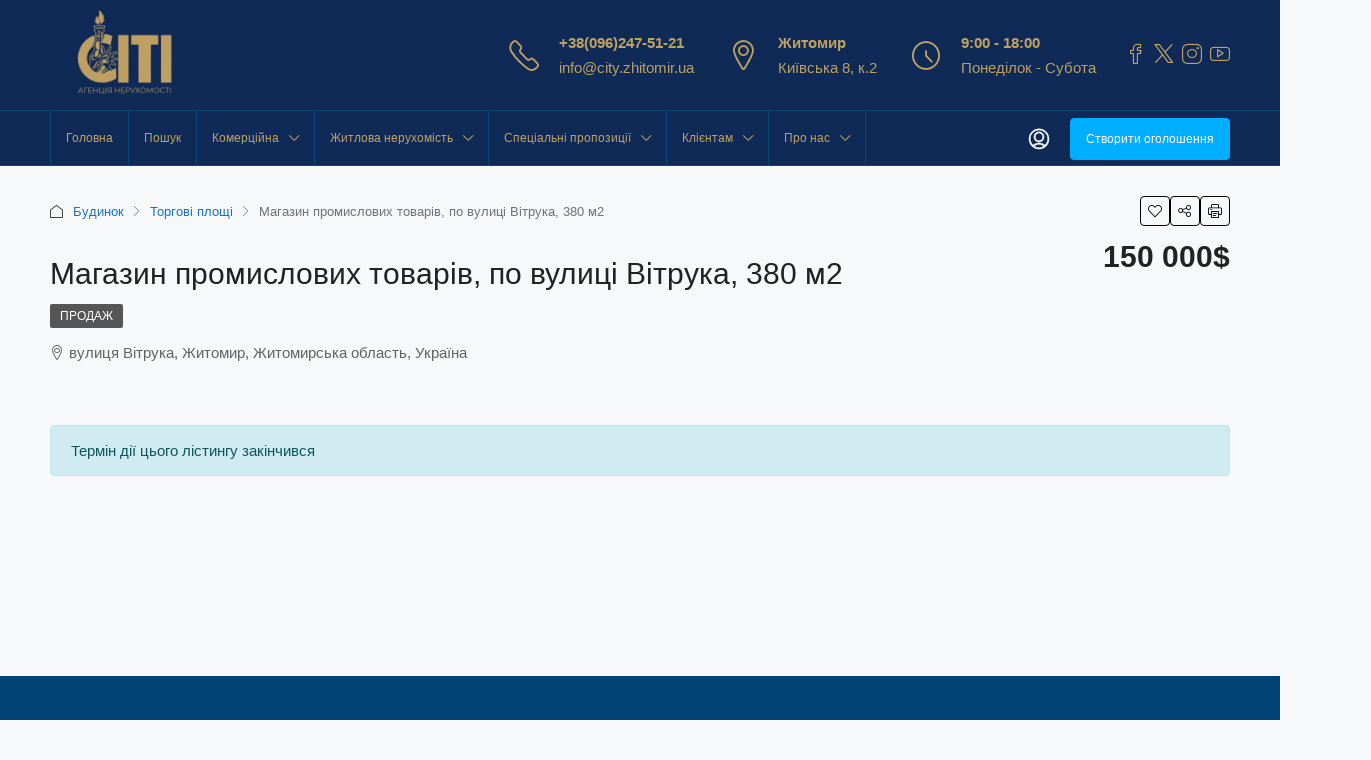

--- FILE ---
content_type: text/html; charset=UTF-8
request_url: https://city.zhitomir.ua/uk/majno/magazin-promyshlennyh-tovarov-po-ulice-vitruka-380-m2/
body_size: 25776
content:
<!doctype html><html lang="uk"><head><meta charset="UTF-8" /><meta name="viewport" content="width=device-width, initial-scale=1.0" /><link rel="profile" href="https://gmpg.org/xfn/11" /><meta name="format-detection" content="telephone=no"><style>.houzez-library-modal-btn{margin-left:5px;background:#35AAE1;vertical-align:top;font-size:0!important}.houzez-library-modal-btn:before{content:'';width:16px;height:16px;background-image:url(https://city.zhitomir.ua/wp-content/themes/houzez/img/studio-icon.png);background-position:center;background-size:contain;background-repeat:no-repeat}#houzez-library-modal .houzez-elementor-template-library-template-name{text-align:right;flex:1 0 0%}</style><meta name='robots' content='index, follow, max-image-preview:large, max-snippet:-1, max-video-preview:-1' /><title>Магазин промислових товарів, по вулиці Вітрука, 380 м2 - СІТІ - агентство нерухомості Житомир.</title><meta name="description" content="Магазин промислових товарів, по вулиці Вітрука, 380 м2 - СІТІ - агентство нерухомості Житомир." /><link rel="canonical" href="https://city.zhitomir.ua/uk/majno/magazin-promyshlennyh-tovarov-po-ulice-vitruka-380-m2/" /><meta property="og:locale" content="uk_UA" /><meta property="og:type" content="article" /><meta property="og:title" content="Магазин промислових товарів, по вулиці Вітрука, 380 м2" /><meta property="og:description" content="Магазин промислових товарів, по вулиці Вітрука, 380 м2 - СІТІ - агентство нерухомості Житомир." /><meta property="og:url" content="https://city.zhitomir.ua/uk/majno/magazin-promyshlennyh-tovarov-po-ulice-vitruka-380-m2/" /><meta property="og:site_name" content="СІТІ - агентство нерухомості Житомир." /><meta property="article:publisher" content="https://www.facebook.com/kvartira.zhitomir.ua" /><meta property="article:modified_time" content="2024-04-29T19:09:14+00:00" /><meta property="og:image" content="https://city.zhitomir.ua/wp-content/uploads/2021/11/1973_1.jpg?v=1636676521" /><meta property="og:image:width" content="1000" /><meta property="og:image:height" content="1070" /><meta property="og:image:type" content="image/jpeg" /><meta name="twitter:card" content="summary_large_image" /><meta name="twitter:site" content="@cityzhitomir" /> <script type="application/ld+json" class="yoast-schema-graph">{
    "@context": "https:\/\/schema.org",
    "@graph": [
        {
            "@type": "Article",
            "@id": "https:\/\/city.zhitomir.ua\/property\/magazin-promyshlennyh-tovarov-po-ulice-vitruka-380-m2\/#article",
            "isPartOf": {
                "@id": "https:\/\/city.zhitomir.ua\/property\/magazin-promyshlennyh-tovarov-po-ulice-vitruka-380-m2\/"
            },
            "author": {
                "name": "psvadmin",
                "@id": "https:\/\/city.zhitomir.ua\/#\/schema\/person\/64cdf81a0227aa225965e43039424379"
            },
            "headline": "\u041c\u0430\u0433\u0430\u0437\u0438\u043d \u043f\u0440\u043e\u043c\u044b\u0448\u043b\u0435\u043d\u043d\u044b\u0445 \u0442\u043e\u0432\u0430\u0440\u043e\u0432, \u043f\u043e \u0443\u043b\u0438\u0446\u0435 \u0412\u0438\u0442\u0440\u0443\u043a\u0430, 380 \u043c2",
            "datePublished": "2022-01-26T13:49:49+00:00",
            "dateModified": "2024-04-29T19:09:14+00:00",
            "mainEntityOfPage": {
                "@id": "https:\/\/city.zhitomir.ua\/property\/magazin-promyshlennyh-tovarov-po-ulice-vitruka-380-m2\/"
            },
            "wordCount": 61,
            "commentCount": 0,
            "publisher": {
                "@id": "https:\/\/city.zhitomir.ua\/#organization"
            },
            "image": {
                "@id": "https:\/\/city.zhitomir.ua\/property\/magazin-promyshlennyh-tovarov-po-ulice-vitruka-380-m2\/#primaryimage"
            },
            "thumbnailUrl": "https:\/\/city.zhitomir.ua\/wp-content\/uploads\/2021\/11\/magazin-promyshlennyh-tovarov-po-ulice-vitruka-380-m2.jpg?v=1732716227",
            "inLanguage": "uk"
        },
        {
            "@type": [
                "WebPage",
                "RealEstateListing"
            ],
            "@id": "https:\/\/city.zhitomir.ua\/property\/magazin-promyshlennyh-tovarov-po-ulice-vitruka-380-m2\/",
            "url": "https:\/\/city.zhitomir.ua\/property\/magazin-promyshlennyh-tovarov-po-ulice-vitruka-380-m2\/",
            "name": "\u041c\u0430\u0433\u0430\u0437\u0438\u043d \u043f\u0440\u043e\u043c\u0438\u0441\u043b\u043e\u0432\u0438\u0445 \u0442\u043e\u0432\u0430\u0440\u0456\u0432, \u043f\u043e \u0432\u0443\u043b\u0438\u0446\u0456 \u0412\u0456\u0442\u0440\u0443\u043a\u0430, 380 \u043c2 - \u0421\u0406\u0422\u0406 - \u0430\u0433\u0435\u043d\u0442\u0441\u0442\u0432\u043e \u043d\u0435\u0440\u0443\u0445\u043e\u043c\u043e\u0441\u0442\u0456 \u0416\u0438\u0442\u043e\u043c\u0438\u0440.",
            "isPartOf": {
                "@id": "https:\/\/city.zhitomir.ua\/#website"
            },
            "primaryImageOfPage": {
                "@id": "https:\/\/city.zhitomir.ua\/property\/magazin-promyshlennyh-tovarov-po-ulice-vitruka-380-m2\/#primaryimage"
            },
            "image": {
                "@id": "https:\/\/city.zhitomir.ua\/property\/magazin-promyshlennyh-tovarov-po-ulice-vitruka-380-m2\/#primaryimage"
            },
            "thumbnailUrl": "https:\/\/city.zhitomir.ua\/wp-content\/uploads\/2021\/11\/magazin-promyshlennyh-tovarov-po-ulice-vitruka-380-m2.jpg?v=1732716227",
            "datePublished": "2022-01-26T13:49:49+00:00",
            "dateModified": "2024-04-29T19:09:14+00:00",
            "description": "\u041c\u0430\u0433\u0430\u0437\u0438\u043d \u043f\u0440\u043e\u043c\u0438\u0441\u043b\u043e\u0432\u0438\u0445 \u0442\u043e\u0432\u0430\u0440\u0456\u0432, \u043f\u043e \u0432\u0443\u043b\u0438\u0446\u0456 \u0412\u0456\u0442\u0440\u0443\u043a\u0430, 380 \u043c2 - \u0421\u0406\u0422\u0406 - \u0430\u0433\u0435\u043d\u0442\u0441\u0442\u0432\u043e \u043d\u0435\u0440\u0443\u0445\u043e\u043c\u043e\u0441\u0442\u0456 \u0416\u0438\u0442\u043e\u043c\u0438\u0440.",
            "breadcrumb": {
                "@id": "https:\/\/city.zhitomir.ua\/property\/magazin-promyshlennyh-tovarov-po-ulice-vitruka-380-m2\/#breadcrumb"
            },
            "inLanguage": "uk",
            "potentialAction": [
                {
                    "@type": "ReadAction",
                    "target": [
                        "https:\/\/city.zhitomir.ua\/property\/magazin-promyshlennyh-tovarov-po-ulice-vitruka-380-m2\/"
                    ]
                }
            ]
        },
        {
            "@type": "ImageObject",
            "inLanguage": "uk",
            "@id": "https:\/\/city.zhitomir.ua\/property\/magazin-promyshlennyh-tovarov-po-ulice-vitruka-380-m2\/#primaryimage",
            "url": "https:\/\/city.zhitomir.ua\/wp-content\/uploads\/2021\/11\/magazin-promyshlennyh-tovarov-po-ulice-vitruka-380-m2.jpg?v=1732716227",
            "contentUrl": "https:\/\/city.zhitomir.ua\/wp-content\/uploads\/2021\/11\/magazin-promyshlennyh-tovarov-po-ulice-vitruka-380-m2.jpg?v=1732716227",
            "width": 1000,
            "height": 1070,
            "caption": "\u041c\u0430\u0433\u0430\u0437\u0438\u043d \u043f\u0440\u043e\u043c\u044b\u0448\u043b\u0435\u043d\u043d\u044b\u0445 \u0442\u043e\u0432\u0430\u0440\u043e\u0432, \u043f\u043e \u0443\u043b\u0438\u0446\u0435 \u0412\u0438\u0442\u0440\u0443\u043a\u0430, 380 \u043c2"
        },
        {
            "@type": "BreadcrumbList",
            "@id": "https:\/\/city.zhitomir.ua\/property\/magazin-promyshlennyh-tovarov-po-ulice-vitruka-380-m2\/#breadcrumb",
            "itemListElement": [
                {
                    "@type": "ListItem",
                    "position": 1,
                    "name": "\u0413\u043e\u043b\u043e\u0432\u043d\u0430 \u0441\u0442\u043e\u0440\u0456\u043d\u043a\u0430",
                    "item": "https:\/\/city.zhitomir.ua\/"
                },
                {
                    "@type": "ListItem",
                    "position": 2,
                    "name": "\u0432\u043b\u0430\u0441\u0442\u0438\u0432\u043e\u0441\u0442\u0456",
                    "item": "https:\/\/city.zhitomir.ua\/property\/"
                },
                {
                    "@type": "ListItem",
                    "position": 3,
                    "name": "\u041c\u0430\u0433\u0430\u0437\u0438\u043d \u043f\u0440\u043e\u043c\u0438\u0441\u043b\u043e\u0432\u0438\u0445 \u0442\u043e\u0432\u0430\u0440\u0456\u0432, \u043f\u043e \u0432\u0443\u043b\u0438\u0446\u0456 \u0412\u0456\u0442\u0440\u0443\u043a\u0430, 380 \u043c2"
                }
            ]
        },
        {
            "@type": "WebSite",
            "@id": "https:\/\/city.zhitomir.ua\/#website",
            "url": "https:\/\/city.zhitomir.ua\/",
            "name": "\u0421\u0406\u0422\u0406 - \u0430\u0433\u0435\u043d\u0442\u0441\u0442\u0432\u043e \u043d\u0435\u0440\u0443\u0445\u043e\u043c\u043e\u0441\u0442\u0456 \u0416\u0438\u0442\u043e\u043c\u0438\u0440.",
            "description": "\u041d\u0435\u0440\u0443\u0445\u043e\u043c\u0456\u0441\u0442\u044c \u0416\u0438\u0442\u043e\u043c\u0438\u0440\u0430.",
            "publisher": {
                "@id": "https:\/\/city.zhitomir.ua\/#organization"
            },
            "potentialAction": [
                {
                    "@type": "SearchAction",
                    "target": {
                        "@type": "EntryPoint",
                        "urlTemplate": "https:\/\/city.zhitomir.ua\/?s={search_term_string}"
                    },
                    "query-input": {
                        "@type": "PropertyValueSpecification",
                        "valueRequired": true,
                        "valueName": "search_term_string"
                    }
                }
            ],
            "inLanguage": "uk"
        },
        {
            "@type": "Organization",
            "@id": "https:\/\/city.zhitomir.ua\/#organization",
            "name": "\u0410\u0433\u0435\u043d\u0442\u0441\u0442\u0432\u043e \u043d\u0435\u0440\u0443\u0445\u043e\u043c\u043e\u0441\u0442\u0456 \u0421\u0406\u0422\u0406",
            "url": "https:\/\/city.zhitomir.ua\/",
            "logo": {
                "@type": "ImageObject",
                "inLanguage": "uk",
                "@id": "https:\/\/city.zhitomir.ua\/#\/schema\/logo\/image\/",
                "url": "https:\/\/city.zhitomir.ua\/wp-content\/uploads\/2021\/11\/new_logo_city-1.jpg",
                "contentUrl": "https:\/\/city.zhitomir.ua\/wp-content\/uploads\/2021\/11\/new_logo_city-1.jpg",
                "width": 1280,
                "height": 939,
                "caption": "\u0410\u0433\u0435\u043d\u0442\u0441\u0442\u0432\u043e \u043d\u0435\u0434\u0432\u0438\u0436\u0438\u043c\u043e\u0441\u0442\u0438 \u0421\u0418\u0422\u0418"
            },
            "image": {
                "@id": "https:\/\/city.zhitomir.ua\/#\/schema\/logo\/image\/"
            },
            "sameAs": [
                "https:\/\/www.facebook.com\/kvartira.zhitomir.ua",
                "https:\/\/x.com\/cityzhitomir",
                "https:\/\/www.instagram.com\/kvartira.zhitomir.ua\/",
                "https:\/\/www.youtube.com\/channel\/UCiupujpouecw3KcKaaa95TQ"
            ]
        },
        {
            "@type": "Person",
            "@id": "https:\/\/city.zhitomir.ua\/#\/schema\/person\/64cdf81a0227aa225965e43039424379",
            "name": "psvadmin",
            "image": {
                "@type": "ImageObject",
                "inLanguage": "uk",
                "@id": "https:\/\/city.zhitomir.ua\/#\/schema\/person\/image\/",
                "url": "https:\/\/secure.gravatar.com\/avatar\/4fa9ff629146d0174b995fd812d683cb0136a77c672874e2707dc8da9d5babc1?s=96&d=mm&r=g",
                "contentUrl": "https:\/\/secure.gravatar.com\/avatar\/4fa9ff629146d0174b995fd812d683cb0136a77c672874e2707dc8da9d5babc1?s=96&d=mm&r=g",
                "caption": "psvadmin"
            },
            "sameAs": [
                "https:\/\/city.zhitomir.ua"
            ],
            "url": "https:\/\/city.zhitomir.ua\/uk\/author\/psvadmin\/"
        }
    ]
}</script> <link rel='dns-prefetch' href='//www.google.com' /><link rel='dns-prefetch' href='//maps.google.com' /><link rel="alternate" type="application/rss+xml" title="СИТИ - агентство недвижимости Житомир. &raquo; стрічка" href="https://city.zhitomir.ua/uk/feed/" /><link rel="alternate" type="application/rss+xml" title="СИТИ - агентство недвижимости Житомир. &raquo; Канал коментарів" href="https://city.zhitomir.ua/uk/comments/feed/" /><link rel="alternate" type="application/rss+xml" title="СИТИ - агентство недвижимости Житомир. &raquo; Магазин промышленных товаров, по улице Витрука, 380 м2 Канал коментарів" href="https://city.zhitomir.ua/uk/majno/magazin-promyshlennyh-tovarov-po-ulice-vitruka-380-m2/feed/" /><link rel="alternate" title="oEmbed (JSON)" type="application/json+oembed" href="https://city.zhitomir.ua/uk/wp-json/oembed/1.0/embed?url=https%3A%2F%2Fcity.zhitomir.ua%2Fuk%2Fmajno%2Fmagazin-promyshlennyh-tovarov-po-ulice-vitruka-380-m2%2F" /><link rel="alternate" title="oEmbed (XML)" type="text/xml+oembed" href="https://city.zhitomir.ua/uk/wp-json/oembed/1.0/embed?url=https%3A%2F%2Fcity.zhitomir.ua%2Fuk%2Fmajno%2Fmagazin-promyshlennyh-tovarov-po-ulice-vitruka-380-m2%2F&#038;format=xml" /><style id='wp-img-auto-sizes-contain-inline-css' type='text/css'>img:is([sizes=auto i],[sizes^="auto," i]){contain-intrinsic-size:3000px 1500px}</style><style id='wp-emoji-styles-inline-css' type='text/css'>img.wp-smiley,img.emoji{display:inline!important;border:none!important;box-shadow:none!important;height:1em!important;width:1em!important;margin:0 0.07em!important;vertical-align:-0.1em!important;background:none!important;padding:0!important}</style><link data-optimized="1" rel='stylesheet' id='wp-block-library-css' href='https://city.zhitomir.ua/wp-content/litespeed/css/44b1f1dbe3c45c610826cdf89b274d56.css?ver=7dab2' type='text/css' media='all' /><style id='classic-theme-styles-inline-css' type='text/css'>/*! This file is auto-generated */
.wp-block-button__link{color:#fff;background-color:#32373c;border-radius:9999px;box-shadow:none;text-decoration:none;padding:calc(.667em + 2px) calc(1.333em + 2px);font-size:1.125em}.wp-block-file__button{background:#32373c;color:#fff;text-decoration:none}</style><style id='global-styles-inline-css' type='text/css'>:root{--wp--preset--aspect-ratio--square:1;--wp--preset--aspect-ratio--4-3:4/3;--wp--preset--aspect-ratio--3-4:3/4;--wp--preset--aspect-ratio--3-2:3/2;--wp--preset--aspect-ratio--2-3:2/3;--wp--preset--aspect-ratio--16-9:16/9;--wp--preset--aspect-ratio--9-16:9/16;--wp--preset--color--black:#000000;--wp--preset--color--cyan-bluish-gray:#abb8c3;--wp--preset--color--white:#ffffff;--wp--preset--color--pale-pink:#f78da7;--wp--preset--color--vivid-red:#cf2e2e;--wp--preset--color--luminous-vivid-orange:#ff6900;--wp--preset--color--luminous-vivid-amber:#fcb900;--wp--preset--color--light-green-cyan:#7bdcb5;--wp--preset--color--vivid-green-cyan:#00d084;--wp--preset--color--pale-cyan-blue:#8ed1fc;--wp--preset--color--vivid-cyan-blue:#0693e3;--wp--preset--color--vivid-purple:#9b51e0;--wp--preset--gradient--vivid-cyan-blue-to-vivid-purple:linear-gradient(135deg,rgb(6,147,227) 0%,rgb(155,81,224) 100%);--wp--preset--gradient--light-green-cyan-to-vivid-green-cyan:linear-gradient(135deg,rgb(122,220,180) 0%,rgb(0,208,130) 100%);--wp--preset--gradient--luminous-vivid-amber-to-luminous-vivid-orange:linear-gradient(135deg,rgb(252,185,0) 0%,rgb(255,105,0) 100%);--wp--preset--gradient--luminous-vivid-orange-to-vivid-red:linear-gradient(135deg,rgb(255,105,0) 0%,rgb(207,46,46) 100%);--wp--preset--gradient--very-light-gray-to-cyan-bluish-gray:linear-gradient(135deg,rgb(238,238,238) 0%,rgb(169,184,195) 100%);--wp--preset--gradient--cool-to-warm-spectrum:linear-gradient(135deg,rgb(74,234,220) 0%,rgb(151,120,209) 20%,rgb(207,42,186) 40%,rgb(238,44,130) 60%,rgb(251,105,98) 80%,rgb(254,248,76) 100%);--wp--preset--gradient--blush-light-purple:linear-gradient(135deg,rgb(255,206,236) 0%,rgb(152,150,240) 100%);--wp--preset--gradient--blush-bordeaux:linear-gradient(135deg,rgb(254,205,165) 0%,rgb(254,45,45) 50%,rgb(107,0,62) 100%);--wp--preset--gradient--luminous-dusk:linear-gradient(135deg,rgb(255,203,112) 0%,rgb(199,81,192) 50%,rgb(65,88,208) 100%);--wp--preset--gradient--pale-ocean:linear-gradient(135deg,rgb(255,245,203) 0%,rgb(182,227,212) 50%,rgb(51,167,181) 100%);--wp--preset--gradient--electric-grass:linear-gradient(135deg,rgb(202,248,128) 0%,rgb(113,206,126) 100%);--wp--preset--gradient--midnight:linear-gradient(135deg,rgb(2,3,129) 0%,rgb(40,116,252) 100%);--wp--preset--font-size--small:13px;--wp--preset--font-size--medium:20px;--wp--preset--font-size--large:36px;--wp--preset--font-size--x-large:42px;--wp--preset--spacing--20:0.44rem;--wp--preset--spacing--30:0.67rem;--wp--preset--spacing--40:1rem;--wp--preset--spacing--50:1.5rem;--wp--preset--spacing--60:2.25rem;--wp--preset--spacing--70:3.38rem;--wp--preset--spacing--80:5.06rem;--wp--preset--shadow--natural:6px 6px 9px rgba(0, 0, 0, 0.2);--wp--preset--shadow--deep:12px 12px 50px rgba(0, 0, 0, 0.4);--wp--preset--shadow--sharp:6px 6px 0px rgba(0, 0, 0, 0.2);--wp--preset--shadow--outlined:6px 6px 0px -3px rgb(255, 255, 255), 6px 6px rgb(0, 0, 0);--wp--preset--shadow--crisp:6px 6px 0px rgb(0, 0, 0)}:where(.is-layout-flex){gap:.5em}:where(.is-layout-grid){gap:.5em}body .is-layout-flex{display:flex}.is-layout-flex{flex-wrap:wrap;align-items:center}.is-layout-flex>:is(*,div){margin:0}body .is-layout-grid{display:grid}.is-layout-grid>:is(*,div){margin:0}:where(.wp-block-columns.is-layout-flex){gap:2em}:where(.wp-block-columns.is-layout-grid){gap:2em}:where(.wp-block-post-template.is-layout-flex){gap:1.25em}:where(.wp-block-post-template.is-layout-grid){gap:1.25em}.has-black-color{color:var(--wp--preset--color--black)!important}.has-cyan-bluish-gray-color{color:var(--wp--preset--color--cyan-bluish-gray)!important}.has-white-color{color:var(--wp--preset--color--white)!important}.has-pale-pink-color{color:var(--wp--preset--color--pale-pink)!important}.has-vivid-red-color{color:var(--wp--preset--color--vivid-red)!important}.has-luminous-vivid-orange-color{color:var(--wp--preset--color--luminous-vivid-orange)!important}.has-luminous-vivid-amber-color{color:var(--wp--preset--color--luminous-vivid-amber)!important}.has-light-green-cyan-color{color:var(--wp--preset--color--light-green-cyan)!important}.has-vivid-green-cyan-color{color:var(--wp--preset--color--vivid-green-cyan)!important}.has-pale-cyan-blue-color{color:var(--wp--preset--color--pale-cyan-blue)!important}.has-vivid-cyan-blue-color{color:var(--wp--preset--color--vivid-cyan-blue)!important}.has-vivid-purple-color{color:var(--wp--preset--color--vivid-purple)!important}.has-black-background-color{background-color:var(--wp--preset--color--black)!important}.has-cyan-bluish-gray-background-color{background-color:var(--wp--preset--color--cyan-bluish-gray)!important}.has-white-background-color{background-color:var(--wp--preset--color--white)!important}.has-pale-pink-background-color{background-color:var(--wp--preset--color--pale-pink)!important}.has-vivid-red-background-color{background-color:var(--wp--preset--color--vivid-red)!important}.has-luminous-vivid-orange-background-color{background-color:var(--wp--preset--color--luminous-vivid-orange)!important}.has-luminous-vivid-amber-background-color{background-color:var(--wp--preset--color--luminous-vivid-amber)!important}.has-light-green-cyan-background-color{background-color:var(--wp--preset--color--light-green-cyan)!important}.has-vivid-green-cyan-background-color{background-color:var(--wp--preset--color--vivid-green-cyan)!important}.has-pale-cyan-blue-background-color{background-color:var(--wp--preset--color--pale-cyan-blue)!important}.has-vivid-cyan-blue-background-color{background-color:var(--wp--preset--color--vivid-cyan-blue)!important}.has-vivid-purple-background-color{background-color:var(--wp--preset--color--vivid-purple)!important}.has-black-border-color{border-color:var(--wp--preset--color--black)!important}.has-cyan-bluish-gray-border-color{border-color:var(--wp--preset--color--cyan-bluish-gray)!important}.has-white-border-color{border-color:var(--wp--preset--color--white)!important}.has-pale-pink-border-color{border-color:var(--wp--preset--color--pale-pink)!important}.has-vivid-red-border-color{border-color:var(--wp--preset--color--vivid-red)!important}.has-luminous-vivid-orange-border-color{border-color:var(--wp--preset--color--luminous-vivid-orange)!important}.has-luminous-vivid-amber-border-color{border-color:var(--wp--preset--color--luminous-vivid-amber)!important}.has-light-green-cyan-border-color{border-color:var(--wp--preset--color--light-green-cyan)!important}.has-vivid-green-cyan-border-color{border-color:var(--wp--preset--color--vivid-green-cyan)!important}.has-pale-cyan-blue-border-color{border-color:var(--wp--preset--color--pale-cyan-blue)!important}.has-vivid-cyan-blue-border-color{border-color:var(--wp--preset--color--vivid-cyan-blue)!important}.has-vivid-purple-border-color{border-color:var(--wp--preset--color--vivid-purple)!important}.has-vivid-cyan-blue-to-vivid-purple-gradient-background{background:var(--wp--preset--gradient--vivid-cyan-blue-to-vivid-purple)!important}.has-light-green-cyan-to-vivid-green-cyan-gradient-background{background:var(--wp--preset--gradient--light-green-cyan-to-vivid-green-cyan)!important}.has-luminous-vivid-amber-to-luminous-vivid-orange-gradient-background{background:var(--wp--preset--gradient--luminous-vivid-amber-to-luminous-vivid-orange)!important}.has-luminous-vivid-orange-to-vivid-red-gradient-background{background:var(--wp--preset--gradient--luminous-vivid-orange-to-vivid-red)!important}.has-very-light-gray-to-cyan-bluish-gray-gradient-background{background:var(--wp--preset--gradient--very-light-gray-to-cyan-bluish-gray)!important}.has-cool-to-warm-spectrum-gradient-background{background:var(--wp--preset--gradient--cool-to-warm-spectrum)!important}.has-blush-light-purple-gradient-background{background:var(--wp--preset--gradient--blush-light-purple)!important}.has-blush-bordeaux-gradient-background{background:var(--wp--preset--gradient--blush-bordeaux)!important}.has-luminous-dusk-gradient-background{background:var(--wp--preset--gradient--luminous-dusk)!important}.has-pale-ocean-gradient-background{background:var(--wp--preset--gradient--pale-ocean)!important}.has-electric-grass-gradient-background{background:var(--wp--preset--gradient--electric-grass)!important}.has-midnight-gradient-background{background:var(--wp--preset--gradient--midnight)!important}.has-small-font-size{font-size:var(--wp--preset--font-size--small)!important}.has-medium-font-size{font-size:var(--wp--preset--font-size--medium)!important}.has-large-font-size{font-size:var(--wp--preset--font-size--large)!important}.has-x-large-font-size{font-size:var(--wp--preset--font-size--x-large)!important}:where(.wp-block-post-template.is-layout-flex){gap:1.25em}:where(.wp-block-post-template.is-layout-grid){gap:1.25em}:where(.wp-block-term-template.is-layout-flex){gap:1.25em}:where(.wp-block-term-template.is-layout-grid){gap:1.25em}:where(.wp-block-columns.is-layout-flex){gap:2em}:where(.wp-block-columns.is-layout-grid){gap:2em}:root :where(.wp-block-pullquote){font-size:1.5em;line-height:1.6}</style><link data-optimized="1" rel='stylesheet' id='contact-form-7-css' href='https://city.zhitomir.ua/wp-content/litespeed/css/9bdeb9389478eb54c8ac346d06152d5b.css?ver=3fccb' type='text/css' media='all' /><link data-optimized="1" rel='stylesheet' id='elementor-frontend-css' href='https://city.zhitomir.ua/wp-content/litespeed/css/b9fba43e6f9feadfe4eaa2b04d813382.css?ver=e3f2f' type='text/css' media='all' /><link data-optimized="1" rel='stylesheet' id='elementor-post-6-css' href='https://city.zhitomir.ua/wp-content/litespeed/css/76c1a094d00d5291fc3a09650368aba4.css?ver=cb77c' type='text/css' media='all' /><link data-optimized="1" rel='stylesheet' id='houzez-studio-css' href='https://city.zhitomir.ua/wp-content/litespeed/css/b2c665d249cb0a4c7704dd2980357ca5.css?ver=9ab9f' type='text/css' media='all' /><link data-optimized="1" rel='stylesheet' id='trp-language-switcher-style-css' href='https://city.zhitomir.ua/wp-content/litespeed/css/c29ef022b3b1eac520c84b9885329878.css?ver=0f9c2' type='text/css' media='all' /><link data-optimized="1" rel='stylesheet' id='bootstrap-css' href='https://city.zhitomir.ua/wp-content/litespeed/css/ba21bee33f9481e44fcb91fb5a120561.css?ver=f27ee' type='text/css' media='all' /><link data-optimized="1" rel='stylesheet' id='bootstrap-select-css' href='https://city.zhitomir.ua/wp-content/litespeed/css/5f9097905bcdb4f034bb1b0c2c4fd038.css?ver=25a8e' type='text/css' media='all' /><link data-optimized="1" rel='stylesheet' id='font-awesome-5-all-css' href='https://city.zhitomir.ua/wp-content/litespeed/css/de32b55ae326826a372f74dfcdcfe79b.css?ver=c3023' type='text/css' media='all' /><link data-optimized="1" rel='stylesheet' id='houzez-icons-css' href='https://city.zhitomir.ua/wp-content/litespeed/css/14eafdd656c7ac8587b5009853e6b5d8.css?ver=12216' type='text/css' media='all' /><link data-optimized="1" rel='stylesheet' id='lightslider-css' href='https://city.zhitomir.ua/wp-content/litespeed/css/ad83d235ab75f62d93b1b8748ebc37a3.css?ver=61f78' type='text/css' media='all' /><link data-optimized="1" rel='stylesheet' id='slick-min-css' href='https://city.zhitomir.ua/wp-content/litespeed/css/507ea230500649543495dde00fd04c2b.css?ver=47632' type='text/css' media='all' /><link data-optimized="1" rel='stylesheet' id='slick-theme-min-css' href='https://city.zhitomir.ua/wp-content/litespeed/css/786d802e9e6f9b879da139433aacaba6.css?ver=ffa7d' type='text/css' media='all' /><link data-optimized="1" rel='stylesheet' id='jquery-ui-css' href='https://city.zhitomir.ua/wp-content/litespeed/css/a77776b5b508d6ff37ca3525d07794e4.css?ver=755a2' type='text/css' media='all' /><link data-optimized="1" rel='stylesheet' id='bootstrap-datepicker-css' href='https://city.zhitomir.ua/wp-content/litespeed/css/6638181f2b3c504818050f847e5c1933.css?ver=6ab9e' type='text/css' media='all' /><link data-optimized="1" rel='stylesheet' id='houzez-main-css' href='https://city.zhitomir.ua/wp-content/litespeed/css/193ab4d9b6aafa25b76afadfc4afe7e4.css?ver=a0f04' type='text/css' media='all' /><link data-optimized="1" rel='stylesheet' id='houzez-styling-options-css' href='https://city.zhitomir.ua/wp-content/litespeed/css/e399ab5a10fc7295c49da5d3208e786d.css?ver=daeb1' type='text/css' media='all' /><link data-optimized="1" rel='stylesheet' id='houzez-style-css' href='https://city.zhitomir.ua/wp-content/litespeed/css/d0dbe451ba7c15141f98a0fd91ba361d.css?ver=04846' type='text/css' media='all' /><style id='houzez-style-inline-css' type='text/css'>@media (min-width:1200px){.container{max-width:1210px}}body{font-family:Tahoma,Geneva,sans-serif;font-size:15px;font-weight:;line-height:25px;text-transform:}.main-nav,.dropdown-menu,.login-register,.btn.btn-create-listing,.logged-in-nav,.btn-phone-number{font-family:Tahoma,Geneva,sans-serif;font-size:12px;font-weight:;text-align:;text-transform:}.btn,.ele-btn,.houzez-search-button,.houzez-submit-button,.form-control,.bootstrap-select .text,.sort-by-title,.woocommerce ul.products li.product .button{font-family:Tahoma,Geneva,sans-serif;font-size:15px}h1,h2,h3,h4,h5,h6,.item-title{font-family:Tahoma,Geneva,sans-serif;font-weight:400;text-transform:}.post-content-wrap h1,.post-content-wrap h2,.post-content-wrap h3,.post-content-wrap h4,.post-content-wrap h5,.post-content-wrap h6{font-weight:400;text-transform:;text-align:}.top-bar-wrap{font-family:Tahoma,Geneva,sans-serif;font-size:15px;font-weight:;line-height:25px;text-align:;text-transform:}.footer-wrap{font-family:Tahoma,Geneva,sans-serif;font-size:14px;font-weight:;line-height:25px;text-align:;text-transform:}.header-v1 .header-inner-wrap,.header-v1 .navbar-logged-in-wrap{line-height:60px;height:60px}.header-v2 .header-top .navbar{height:110px}.header-v2 .header-bottom .header-inner-wrap,.header-v2 .header-bottom .navbar-logged-in-wrap{line-height:54px;height:54px}.header-v3 .header-top .header-inner-wrap,.header-v3 .header-top .header-contact-wrap{height:80px;line-height:80px}.header-v3 .header-bottom .header-inner-wrap,.header-v3 .header-bottom .navbar-logged-in-wrap{line-height:54px;height:54px}.header-v4 .header-inner-wrap,.header-v4 .navbar-logged-in-wrap{line-height:90px;height:90px}.header-v5 .header-top .header-inner-wrap,.header-v5 .header-top .navbar-logged-in-wrap{line-height:110px;height:110px}.header-v5 .header-bottom .header-inner-wrap{line-height:54px;height:54px}.header-v6 .header-inner-wrap,.header-v6 .navbar-logged-in-wrap{height:60px;line-height:60px}@media (min-width:1200px){.header-v5 .header-top .container{max-width:1170px}}body,.main-wrap,.fw-property-documents-wrap h3 span,.fw-property-details-wrap h3 span{background-color:#f7f8f9}.houzez-main-wrap-v2,.main-wrap.agent-detail-page-v2{background-color:#fff}body,.form-control,.bootstrap-select .text,.item-title a,.listing-tabs .nav-tabs .nav-link,.item-wrap-v2 .item-amenities li span,.item-wrap-v2 .item-amenities li:before,.item-parallax-wrap .item-price-wrap,.list-view .item-body .item-price-wrap,.property-slider-item .item-price-wrap,.page-title-wrap .item-price-wrap,.agent-information .agent-phone span a,.property-overview-wrap ul li strong,.mobile-property-title .item-price-wrap .item-price,.fw-property-features-left li a,.lightbox-content-wrap .item-price-wrap,.blog-post-item-v1 .blog-post-title h3 a,.blog-post-content-widget h4 a,.property-item-widget .right-property-item-widget-wrap .item-price-wrap,.login-register-form .modal-header .login-register-tabs .nav-link.active,.agent-list-wrap .agent-list-content h2 a,.agent-list-wrap .agent-list-contact li a,.agent-contacts-wrap li a,.menu-edit-property li a,.statistic-referrals-list li a,.chart-nav .nav-pills .nav-link,.dashboard-table-properties td .property-payment-status,.dashboard-mobile-edit-menu-wrap .bootstrap-select>.dropdown-toggle.bs-placeholder,.payment-method-block .radio-tab .control-text,.post-title-wrap h2 a,.lead-nav-tab.nav-pills .nav-link,.deals-nav-tab.nav-pills .nav-link,.btn-light-grey-outlined:hover,button:not(.bs-placeholder) .filter-option-inner-inner,.fw-property-floor-plans-wrap .floor-plans-tabs a,.products>.product>.item-body>a,.woocommerce ul.products li.product .price,.woocommerce div.product p.price,.woocommerce div.product span.price,.woocommerce #reviews #comments ol.commentlist li .meta,.woocommerce-MyAccount-navigation ul li a,.activitiy-item-close-button a,.property-section-wrap li a{color:#222}a,a:hover,a:active,a:focus,.primary-text,.btn-clear,.btn-apply,.btn-primary-outlined,.btn-primary-outlined:before,.item-title a:hover,.sort-by .bootstrap-select .bs-placeholder,.sort-by .bootstrap-select>.btn,.sort-by .bootstrap-select>.btn:active,.page-link,.page-link:hover,.accordion-title:before,.blog-post-content-widget h4 a:hover,.agent-list-wrap .agent-list-content h2 a:hover,.agent-list-wrap .agent-list-contact li a:hover,.agent-contacts-wrap li a:hover,.agent-nav-wrap .nav-pills .nav-link,.dashboard-side-menu-wrap .side-menu-dropdown a.active,.menu-edit-property li a.active,.menu-edit-property li a:hover,.dashboard-statistic-block h3 .fa,.statistic-referrals-list li a:hover,.chart-nav .nav-pills .nav-link.active,.board-message-icon-wrap.active,.post-title-wrap h2 a:hover,.listing-switch-view .switch-btn.active,.item-wrap-v6 .item-price-wrap,.listing-v6 .list-view .item-body .item-price-wrap,.woocommerce nav.woocommerce-pagination ul li a,.woocommerce nav.woocommerce-pagination ul li span,.woocommerce-MyAccount-navigation ul li a:hover,.property-schedule-tour-form-wrap .control input:checked~.control__indicator,.property-schedule-tour-form-wrap .control:hover,.property-walkscore-wrap-v2 .score-details .houzez-icon,.login-register .btn-icon-login-register+.dropdown-menu a,.activitiy-item-close-button a:hover,.property-section-wrap li a:hover,.agent-detail-page-v2 .agent-nav-wrap .nav-link.active,.property-lightbox-v2-sections-navigation .slick-prev,.property-lightbox-v2-sections-navigation .slick-next,.property-lightbox-v2-sections-navigation .slick-slide.current-section,.property-lightbox-v2-sections-navigation .nav-link.active,.agent-detail-page-v2 .listing-tabs .nav-link.active{color:#1e73be}.agent-list-position a{color:#1e73be}.control input:checked~.control__indicator,.top-banner-wrap .nav-pills .nav-link,.btn-primary-outlined:hover,.page-item.active .page-link,.slick-prev:hover,.slick-prev:focus,.slick-next:hover,.slick-next:focus,.mobile-property-tools .nav-pills .nav-link.active,.login-register-form .modal-header,.agent-nav-wrap .nav-pills .nav-link.active,.board-message-icon-wrap .notification-circle,.primary-label,.fc-event,.fc-event-dot,.compare-table .table-hover>tbody>tr:hover,.post-tag,.datepicker table tr td.active.active,.datepicker table tr td.active.disabled,.datepicker table tr td.active.disabled.active,.datepicker table tr td.active.disabled.disabled,.datepicker table tr td.active.disabled:active,.datepicker table tr td.active.disabled:hover,.datepicker table tr td.active.disabled:hover.active,.datepicker table tr td.active.disabled:hover.disabled,.datepicker table tr td.active.disabled:hover:active,.datepicker table tr td.active.disabled:hover:hover,.datepicker table tr td.active.disabled:hover[disabled],.datepicker table tr td.active.disabled[disabled],.datepicker table tr td.active:active,.datepicker table tr td.active:hover,.datepicker table tr td.active:hover.active,.datepicker table tr td.active:hover.disabled,.datepicker table tr td.active:hover:active,.datepicker table tr td.active:hover:hover,.datepicker table tr td.active:hover[disabled],.datepicker table tr td.active[disabled],.ui-slider-horizontal .ui-slider-range,.btn-bubble{background-color:#1e73be}.control input:checked~.control__indicator,.btn-primary-outlined,.page-item.active .page-link,.mobile-property-tools .nav-pills .nav-link.active,.agent-nav-wrap .nav-pills .nav-link,.agent-nav-wrap .nav-pills .nav-link.active,.chart-nav .nav-pills .nav-link.active,.dashaboard-snake-nav .step-block.active,.fc-event,.fc-event-dot,.property-schedule-tour-form-wrap .control input:checked~.control__indicator,.agent-detail-page-v2 .agent-nav-wrap .nav-link.active{border-color:#1e73be}.slick-arrow:hover{background-color:rgb(0 174 255 / .65)}.slick-arrow{background-color:#1e73be}.property-banner .nav-pills .nav-link.active{background-color:rgb(0 174 255 / .65)!important}.property-navigation-wrap a.active{color:#1e73be;-webkit-box-shadow:inset 0 -3px #1e73be;box-shadow:inset 0 -3px #1e73be}.btn-primary,.fc-button-primary,.woocommerce nav.woocommerce-pagination ul li a:focus,.woocommerce nav.woocommerce-pagination ul li a:hover,.woocommerce nav.woocommerce-pagination ul li span.current{color:#fff;background-color:#1e73be;border-color:#1e73be}.btn-primary:focus,.btn-primary:focus:active,.fc-button-primary:focus,.fc-button-primary:focus:active{color:#fff;background-color:#1e73be;border-color:#1e73be}.btn-primary:hover,.fc-button-primary:hover{color:#fff;background-color:#33beff;border-color:#33beff}.btn-primary:active,.btn-primary:not(:disabled):not(:disabled):active,.fc-button-primary:active,.fc-button-primary:not(:disabled):not(:disabled):active{color:#fff;background-color:#33beff;border-color:#33beff}.btn-secondary,.woocommerce span.onsale,.woocommerce ul.products li.product .button,.woocommerce #respond input#submit.alt,.woocommerce a.button.alt,.woocommerce button.button.alt,.woocommerce input.button.alt,.woocommerce #review_form #respond .form-submit input,.woocommerce #respond input#submit,.woocommerce a.button,.woocommerce button.button,.woocommerce input.button{color:#fff;background-color:#28a745;border-color:#28a745}.woocommerce ul.products li.product .button:focus,.woocommerce ul.products li.product .button:active,.woocommerce #respond input#submit.alt:focus,.woocommerce a.button.alt:focus,.woocommerce button.button.alt:focus,.woocommerce input.button.alt:focus,.woocommerce #respond input#submit.alt:active,.woocommerce a.button.alt:active,.woocommerce button.button.alt:active,.woocommerce input.button.alt:active,.woocommerce #review_form #respond .form-submit input:focus,.woocommerce #review_form #respond .form-submit input:active,.woocommerce #respond input#submit:active,.woocommerce a.button:active,.woocommerce button.button:active,.woocommerce input.button:active,.woocommerce #respond input#submit:focus,.woocommerce a.button:focus,.woocommerce button.button:focus,.woocommerce input.button:focus{color:#fff;background-color:#28a745;border-color:#28a745}.btn-secondary:hover,.woocommerce ul.products li.product .button:hover,.woocommerce #respond input#submit.alt:hover,.woocommerce a.button.alt:hover,.woocommerce button.button.alt:hover,.woocommerce input.button.alt:hover,.woocommerce #review_form #respond .form-submit input:hover,.woocommerce #respond input#submit:hover,.woocommerce a.button:hover,.woocommerce button.button:hover,.woocommerce input.button:hover{color:#fff;background-color:#34ce57;border-color:#34ce57}.btn-secondary:active,.btn-secondary:not(:disabled):not(:disabled):active{color:#fff;background-color:#34ce57;border-color:#34ce57}.btn-primary-outlined{color:#1e73be;background-color:#fff0;border-color:#1e73be}.btn-primary-outlined:focus,.btn-primary-outlined:focus:active{color:#1e73be;background-color:#fff0;border-color:#1e73be}.btn-primary-outlined:hover{color:#fff;background-color:#33beff;border-color:#33beff}.btn-primary-outlined:active,.btn-primary-outlined:not(:disabled):not(:disabled):active{color:#1e73be;background-color:#fff0;border-color:#33beff}.btn-secondary-outlined{color:#28a745;background-color:#fff0;border-color:#28a745}.btn-secondary-outlined:focus,.btn-secondary-outlined:focus:active{color:#28a745;background-color:#fff0;border-color:#28a745}.btn-secondary-outlined:hover{color:#fff;background-color:#34ce57;border-color:#34ce57}.btn-secondary-outlined:active,.btn-secondary-outlined:not(:disabled):not(:disabled):active{color:#28a745;background-color:#fff0;border-color:#34ce57}.btn-call{color:#28a745;background-color:#fff0;border-color:#28a745}.btn-call:focus,.btn-call:focus:active{color:#28a745;background-color:#fff0;border-color:#28a745}.btn-call:hover{color:#28a745;background-color:#fff0;border-color:#34ce57}.btn-call:active,.btn-call:not(:disabled):not(:disabled):active{color:#28a745;background-color:#fff0;border-color:#34ce57}.icon-delete .btn-loader:after{border-color:#1e73be #fff0 #1e73be #fff0}.header-v1{background-color:#004274;border-bottom:1px solid #004274}.header-v1 a.nav-link{color:#FFF}.header-v1 a.nav-link:hover,.header-v1 a.nav-link:active{color:#00aeff;background-color:rgb(0 174 255 / .1)}.header-desktop .main-nav .nav-link{letter-spacing:0}.header-v2 .header-top,.header-v5 .header-top,.header-v2 .header-contact-wrap{background-color:#0f2a57}.header-v2 .header-bottom,.header-v5 .header-bottom{background-color:#0f2a57}.header-v2 .header-contact-wrap .header-contact-right,.header-v2 .header-contact-wrap .header-contact-right a,.header-contact-right a:hover,header-contact-right a:active{color:#bea060}.header-v2 .header-contact-left{color:#bea060}.header-v2 .header-bottom,.header-v2 .navbar-nav>li,.header-v2 .navbar-nav>li:first-of-type,.header-v5 .header-bottom,.header-v5 .navbar-nav>li,.header-v5 .navbar-nav>li:first-of-type{border-color:rgb(0 174 255 / .2)}.header-v2 a.nav-link,.header-v5 a.nav-link{color:#bea060}.header-v2 a.nav-link:hover,.header-v2 a.nav-link:active,.header-v5 a.nav-link:hover,.header-v5 a.nav-link:active{color:#00aeff;background-color:rgb(0 174 255 / .1)}.header-v2 .header-contact-right a:hover,.header-v2 .header-contact-right a:active,.header-v3 .header-contact-right a:hover,.header-v3 .header-contact-right a:active{background-color:#fff0}.header-v2 .header-social-icons a,.header-v5 .header-social-icons a{color:#bea060}.header-v3 .header-top{background-color:#004274}.header-v3 .header-bottom{background-color:#004274}.header-v3 .header-contact,.header-v3-mobile{background-color:#00aeff;color:#fff}.header-v3 .header-bottom,.header-v3 .login-register,.header-v3 .navbar-nav>li,.header-v3 .navbar-nav>li:first-of-type{border-color:rgb(0 174 239 / .2)}.header-v3 a.nav-link,.header-v3 .header-contact-right a:hover,.header-v3 .header-contact-right a:active{color:#FFF}.header-v3 a.nav-link:hover,.header-v3 a.nav-link:active{color:#00aeff;background-color:rgb(0 174 255 / .1)}.header-v3 .header-social-icons a{color:#004274}.header-v4{background-color:#fff}.header-v4 a.nav-link{color:#004274}.header-v4 a.nav-link:hover,.header-v4 a.nav-link:active{color:#00aeef;background-color:rgb(0 174 255 / .1)}.header-v6 .header-top{background-color:#004274}.header-v6 a.nav-link{color:#FFF}.header-v6 a.nav-link:hover,.header-v6 a.nav-link:active{color:#00aeff;background-color:rgb(0 174 255 / .1)}.header-v6 .header-social-icons a{color:#FFF}.header-mobile{background-color:#0f2a57}.header-mobile .toggle-button-left,.header-mobile .toggle-button-right{color:#FFF}.nav-mobile .logged-in-nav a,.nav-mobile .main-nav,.nav-mobile .navi-login-register{background-color:#fff}.nav-mobile .logged-in-nav a,.nav-mobile .main-nav .nav-item .nav-item a,.nav-mobile .main-nav .nav-item a,.navi-login-register .main-nav .nav-item a{color:#004274;border-bottom:1px solid #dce0e0;background-color:#fff}.nav-mobile .btn-create-listing,.navi-login-register .btn-create-listing{color:#fff;border:1px solid #1e73be;background-color:#1e73be}.nav-mobile .btn-create-listing:hover,.nav-mobile .btn-create-listing:active,.navi-login-register .btn-create-listing:hover,.navi-login-register .btn-create-listing:active{color:#fff;border:1px solid #1e73be;background-color:rgb(0 174 255 / .65)}.header-transparent-wrap .header-v4{background-color:#fff0;border-bottom:1px solid rgb(255 255 255 / .3)}.header-transparent-wrap .header-v4 a{color:#fff}.header-transparent-wrap .header-v4 a:hover,.header-transparent-wrap .header-v4 a:active{color:#fff;background-color:rgb(255 255 255 / .1)}.main-nav .navbar-nav .nav-item .dropdown-menu,.login-register .login-register-nav li .dropdown-menu{background-color:rgb(255 255 255 / .95)}.login-register .login-register-nav li .dropdown-menu:before{border-left-color:rgb(255 255 255 / .95);border-top-color:rgb(255 255 255 / .95)}.main-nav .navbar-nav .nav-item .nav-item a,.login-register .login-register-nav li .dropdown-menu .nav-item a{color:#222;border-bottom:1px solid #dce0e0}.main-nav .navbar-nav .nav-item .nav-item a:hover,.main-nav .navbar-nav .nav-item .nav-item a:active,.login-register .login-register-nav li .dropdown-menu .nav-item a:hover{color:#00aeff}.main-nav .navbar-nav .nav-item .nav-item a:hover,.main-nav .navbar-nav .nav-item .nav-item a:active,.login-register .login-register-nav li .dropdown-menu .nav-item a:hover{background-color:rgb(0 174 255 / .1)}.header-main-wrap .btn-create-listing{color:#fff;border:1px solid #00aeff;background-color:#00aeff}.header-main-wrap .btn-create-listing:hover,.header-main-wrap .btn-create-listing:active{color:rgb(255 255 255 / .99);border:1px solid #00aeff;background-color:rgb(0 174 255 / .65)}.header-transparent-wrap .header-v4 .btn-create-listing{color:#fff;border:1px solid #fff;background-color:rgb(255 255 255 / .2)}.header-transparent-wrap .header-v4 .btn-create-listing:hover,.header-transparent-wrap .header-v4 .btn-create-listing:active{color:rgb(255 255 255);border:1px solid #00AEEF;background-color:rgb(0 174 255 / .65)}.header-transparent-wrap .logged-in-nav a,.logged-in-nav a{color:#004274;border-color:#dce0e0;background-color:#FFF}.header-transparent-wrap .logged-in-nav a:hover,.header-transparent-wrap .logged-in-nav a:active,.logged-in-nav a:hover,.logged-in-nav a:active{color:#00aeff;background-color:rgb(0 174 255 / .1);border-color:#dce0e0}.form-control::-webkit-input-placeholder,.search-banner-wrap ::-webkit-input-placeholder,.advanced-search ::-webkit-input-placeholder,.advanced-search-banner-wrap ::-webkit-input-placeholder,.overlay-search-advanced-module ::-webkit-input-placeholder{color:#a1a7a8}.bootstrap-select>.dropdown-toggle.bs-placeholder,.bootstrap-select>.dropdown-toggle.bs-placeholder:active,.bootstrap-select>.dropdown-toggle.bs-placeholder:focus,.bootstrap-select>.dropdown-toggle.bs-placeholder:hover{color:#a1a7a8}.form-control::placeholder,.search-banner-wrap ::-webkit-input-placeholder,.advanced-search ::-webkit-input-placeholder,.advanced-search-banner-wrap ::-webkit-input-placeholder,.overlay-search-advanced-module ::-webkit-input-placeholder{color:#a1a7a8}.search-banner-wrap ::-moz-placeholder,.advanced-search ::-moz-placeholder,.advanced-search-banner-wrap ::-moz-placeholder,.overlay-search-advanced-module ::-moz-placeholder{color:#a1a7a8}.search-banner-wrap :-ms-input-placeholder,.advanced-search :-ms-input-placeholder,.advanced-search-banner-wrap ::-ms-input-placeholder,.overlay-search-advanced-module ::-ms-input-placeholder{color:#a1a7a8}.search-banner-wrap :-moz-placeholder,.advanced-search :-moz-placeholder,.advanced-search-banner-wrap :-moz-placeholder,.overlay-search-advanced-module :-moz-placeholder{color:#a1a7a8}.advanced-search .form-control,.advanced-search .bootstrap-select>.btn,.location-trigger,.vertical-search-wrap .form-control,.vertical-search-wrap .bootstrap-select>.btn,.step-search-wrap .form-control,.step-search-wrap .bootstrap-select>.btn,.advanced-search-banner-wrap .form-control,.advanced-search-banner-wrap .bootstrap-select>.btn,.search-banner-wrap .form-control,.search-banner-wrap .bootstrap-select>.btn,.overlay-search-advanced-module .form-control,.overlay-search-advanced-module .bootstrap-select>.btn,.advanced-search-v2 .advanced-search-btn,.advanced-search-v2 .advanced-search-btn:hover{border-color:#dce0e0}.advanced-search-nav,.search-expandable,.overlay-search-advanced-module{background-color:#004274}.btn-search{color:#fff;background-color:#00aeef;border-color:#00aeef}.btn-search:hover,.btn-search:active{color:#fff;background-color:#3ec0ef;border-color:#3ec0ef}.advanced-search-btn{color:#fff;background-color:#004274;border-color:#004274}.advanced-search-btn:hover,.advanced-search-btn:active{color:#3ec0ef;background-color:#004274;border-color:#004274}.advanced-search-btn:focus{color:#fff;background-color:#004274;border-color:#004274}.search-expandable-label{color:#fff;background-color:#00aeff}.advanced-search-nav{padding-top:10px;padding-bottom:10px}.features-list-wrap .control--checkbox,.features-list-wrap .control--radio,.range-text,.features-list-wrap .control--checkbox,.features-list-wrap .btn-features-list,.overlay-search-advanced-module .search-title,.overlay-search-advanced-module .overlay-search-module-close{color:#FFF}.advanced-search-half-map{background-color:#FFF}.advanced-search-half-map .range-text,.advanced-search-half-map .features-list-wrap .control--checkbox,.advanced-search-half-map .features-list-wrap .btn-features-list{color:#222}.save-search-btn{border-color:#28a745;background-color:#28a745;color:#fff}.save-search-btn:hover,.save-search-btn:active{border-color:#28a745;background-color:#28a745;color:#fff}.label-featured{background-color:#77c720;color:#fff}.dashboard-side-wrap{background-color:#002B4B}.side-menu a{color:#839EB2}.side-menu a.active,.side-menu .side-menu-parent-selected>a,.side-menu-dropdown a,.side-menu a:hover{color:#fff}.dashboard-side-menu-wrap .side-menu-dropdown a.active{color:#00aeff}.detail-wrap{background-color:rgb(0 174 255 / .1);border-color:#00aeff}.top-bar-wrap,.top-bar-wrap .dropdown-menu,.switcher-wrap .dropdown-menu{background-color:#000}.top-bar-wrap a,.top-bar-contact,.top-bar-slogan,.top-bar-wrap .btn,.top-bar-wrap .dropdown-menu,.switcher-wrap .dropdown-menu,.top-bar-wrap .navbar-toggler{color:#fff}.top-bar-wrap a:hover,.top-bar-wrap a:active,.top-bar-wrap .btn:hover,.top-bar-wrap .btn:active,.top-bar-wrap .dropdown-menu li:hover,.top-bar-wrap .dropdown-menu li:active,.switcher-wrap .dropdown-menu li:hover,.switcher-wrap .dropdown-menu li:active{color:rgb(0 174 239 / .75)}.class-energy-indicator:nth-child(1){background-color:#33a357}.class-energy-indicator:nth-child(2){background-color:#79b752}.class-energy-indicator:nth-child(3){background-color:#c3d545}.class-energy-indicator:nth-child(4){background-color:#fff12c}.class-energy-indicator:nth-child(5){background-color:#edb731}.class-energy-indicator:nth-child(6){background-color:#d66f2c}.class-energy-indicator:nth-child(7){background-color:#cc232a}.class-energy-indicator:nth-child(8){background-color:#cc232a}.class-energy-indicator:nth-child(9){background-color:#cc232a}.class-energy-indicator:nth-child(10){background-color:#cc232a}.agent-detail-page-v2 .agent-profile-wrap{background-color:#0e4c7b}.agent-detail-page-v2 .agent-list-position a,.agent-detail-page-v2 .agent-profile-header h1,.agent-detail-page-v2 .rating-score-text,.agent-detail-page-v2 .agent-profile-address address,.agent-detail-page-v2 .badge-success{color:#fff}.agent-detail-page-v2 .all-reviews,.agent-detail-page-v2 .agent-profile-cta a{color:#00aeff}.footer-top-wrap{background-color:#004274}.footer-bottom-wrap{background-color:#0f2a57}.footer-top-wrap,.footer-top-wrap a,.footer-bottom-wrap,.footer-bottom-wrap a,.footer-top-wrap .property-item-widget .right-property-item-widget-wrap .item-amenities,.footer-top-wrap .property-item-widget .right-property-item-widget-wrap .item-price-wrap,.footer-top-wrap .blog-post-content-widget h4 a,.footer-top-wrap .blog-post-content-widget,.footer-top-wrap .form-tools .control,.footer-top-wrap .slick-dots li.slick-active button:before,.footer-top-wrap .slick-dots li button::before,.footer-top-wrap .widget ul:not(.item-amenities):not(.item-price-wrap):not(.contact-list):not(.dropdown-menu):not(.nav-tabs) li span{color:#bea060}.footer-top-wrap a:hover,.footer-bottom-wrap a:hover,.footer-top-wrap .blog-post-content-widget h4 a:hover{color:rgb(0 174 255)}.houzez-osm-cluster{background-image:url(https://demo01.houzez.co/wp-content/themes/houzez/img/map/cluster-icon.png);text-align:center;color:#fff;width:48px;height:48px;line-height:48px}</style><link data-optimized="1" rel='stylesheet' id='elementor-gf-local-roboto-css' href='https://city.zhitomir.ua/wp-content/litespeed/css/e5ed0448477b9ff201459c390f9a3fa3.css?ver=0a2dd' type='text/css' media='all' /><link data-optimized="1" rel='stylesheet' id='elementor-gf-local-robotoslab-css' href='https://city.zhitomir.ua/wp-content/litespeed/css/a1cf0f3ade8ea3316813f7ec0dcb9be6.css?ver=d80a4' type='text/css' media='all' /> <script type="text/javascript" src="https://city.zhitomir.ua/wp-includes/js/jquery/jquery.min.js?ver=3.7.1" id="jquery-core-js"></script> <script data-optimized="1" type="text/javascript" src="https://city.zhitomir.ua/wp-content/litespeed/js/3dbdc05bd3262239e6bb763d52040e87.js?ver=d6039" id="jquery-migrate-js"></script> <script data-optimized="1" type="text/javascript" src="https://city.zhitomir.ua/wp-content/litespeed/js/febc347cf45286eb961c37d002efda8c.js?ver=3e1ac" id="houzez-studio-js"></script> <script type="text/javascript" src="https://maps.google.com/maps/api/js?libraries=places&amp;language=uk&amp;key=AIzaSyAvqje2_bU9KKj8R9gRLKIJdioAWtzCH88&amp;ver=2.0" id="houzez-google-map-api-js" defer></script> <link rel="https://api.w.org/" href="https://city.zhitomir.ua/uk/wp-json/" /><link rel="alternate" title="JSON" type="application/json" href="https://city.zhitomir.ua/uk/wp-json/wp/v2/properties/17792" /><link rel="EditURI" type="application/rsd+xml" title="RSD" href="https://city.zhitomir.ua/xmlrpc.php?rsd" /><meta name="generator" content="WordPress 6.9" /><link rel='shortlink' href='https://city.zhitomir.ua/uk/?p=17792' /><meta name="generator" content="Redux 4.5.10" /><link rel="alternate" href="https://city.zhitomir.ua/property/magazin-promyshlennyh-tovarov-po-ulice-vitruka-380-m2/" hreflang="x-default" /><link rel="canonical" href="https://city.zhitomir.uahttps://city.zhitomir.ua/uk/property/magazin-promyshlennyh-tovarov-po-ulice-vitruka-380-m2/" /><link rel="alternate" hreflang="ru-RU" href="https://city.zhitomir.ua/property/magazin-promyshlennyh-tovarov-po-ulice-vitruka-380-m2/"/><link rel="alternate" hreflang="uk" href="https://city.zhitomir.ua/uk/majno/magazin-promyshlennyh-tovarov-po-ulice-vitruka-380-m2/"/><link rel="alternate" hreflang="en-US" href="https://city.zhitomir.ua/en/property/magazin-promyshlennyh-tovarov-po-ulice-vitruka-380-m2/"/><link rel="alternate" hreflang="ru" href="https://city.zhitomir.ua/property/magazin-promyshlennyh-tovarov-po-ulice-vitruka-380-m2/"/><link rel="alternate" hreflang="en" href="https://city.zhitomir.ua/en/property/magazin-promyshlennyh-tovarov-po-ulice-vitruka-380-m2/"/><link rel="shortcut icon" href="https://city.zhitomir.ua/wp-content/uploads/2021/11/icon.jpg"><meta name="generator" content="Elementor 3.34.1; features: e_font_icon_svg, additional_custom_breakpoints; settings: css_print_method-external, google_font-enabled, font_display-auto"><style>.e-con.e-parent:nth-of-type(n+4):not(.e-lazyloaded):not(.e-no-lazyload),.e-con.e-parent:nth-of-type(n+4):not(.e-lazyloaded):not(.e-no-lazyload) *{background-image:none!important}@media screen and (max-height:1024px){.e-con.e-parent:nth-of-type(n+3):not(.e-lazyloaded):not(.e-no-lazyload),.e-con.e-parent:nth-of-type(n+3):not(.e-lazyloaded):not(.e-no-lazyload) *{background-image:none!important}}@media screen and (max-height:640px){.e-con.e-parent:nth-of-type(n+2):not(.e-lazyloaded):not(.e-no-lazyload),.e-con.e-parent:nth-of-type(n+2):not(.e-lazyloaded):not(.e-no-lazyload) *{background-image:none!important}}</style><meta name="generator" content="Powered by Slider Revolution 6.7.20 - responsive, Mobile-Friendly Slider Plugin for WordPress with comfortable drag and drop interface." /> <script>function setREVStartSize(e){window.RSIW=window.RSIW===undefined?window.innerWidth:window.RSIW;window.RSIH=window.RSIH===undefined?window.innerHeight:window.RSIH;try{var pw=document.getElementById(e.c).parentNode.offsetWidth,newh;pw=pw===0||isNaN(pw)||(e.l=="fullwidth"||e.layout=="fullwidth")?window.RSIW:pw;e.tabw=e.tabw===undefined?0:parseInt(e.tabw);e.thumbw=e.thumbw===undefined?0:parseInt(e.thumbw);e.tabh=e.tabh===undefined?0:parseInt(e.tabh);e.thumbh=e.thumbh===undefined?0:parseInt(e.thumbh);e.tabhide=e.tabhide===undefined?0:parseInt(e.tabhide);e.thumbhide=e.thumbhide===undefined?0:parseInt(e.thumbhide);e.mh=e.mh===undefined||e.mh==""||e.mh==="auto"?0:parseInt(e.mh,0);if(e.layout==="fullscreen"||e.l==="fullscreen")
newh=Math.max(e.mh,window.RSIH);else{e.gw=Array.isArray(e.gw)?e.gw:[e.gw];for(var i in e.rl)if(e.gw[i]===undefined||e.gw[i]===0)e.gw[i]=e.gw[i-1];e.gh=e.el===undefined||e.el===""||(Array.isArray(e.el)&&e.el.length==0)?e.gh:e.el;e.gh=Array.isArray(e.gh)?e.gh:[e.gh];for(var i in e.rl)if(e.gh[i]===undefined||e.gh[i]===0)e.gh[i]=e.gh[i-1];var nl=new Array(e.rl.length),ix=0,sl;e.tabw=e.tabhide>=pw?0:e.tabw;e.thumbw=e.thumbhide>=pw?0:e.thumbw;e.tabh=e.tabhide>=pw?0:e.tabh;e.thumbh=e.thumbhide>=pw?0:e.thumbh;for(var i in e.rl)nl[i]=e.rl[i]<window.RSIW?0:e.rl[i];sl=nl[0];for(var i in nl)if(sl>nl[i]&&nl[i]>0){sl=nl[i];ix=i}
var m=pw>(e.gw[ix]+e.tabw+e.thumbw)?1:(pw-(e.tabw+e.thumbw))/(e.gw[ix]);newh=(e.gh[ix]*m)+(e.tabh+e.thumbh)}
var el=document.getElementById(e.c);if(el!==null&&el)el.style.height=newh+"px";el=document.getElementById(e.c+"_wrapper");if(el!==null&&el){el.style.height=newh+"px";el.style.display="block"}}catch(e){console.log("Failure at Presize of Slider:"+e)}}</script> </head><body class="wp-singular property-template-default single single-property postid-17792 wp-theme-houzez multiple-domain-city-zhitomir-ua translatepress-uk houzez-theme houzez-footer-position transparent- houzez-header- elementor-default elementor-kit-6"><div class="nav-mobile nav-mobile-js"><div class="main-nav navbar slideout-menu slideout-menu-left" id="nav-mobile"><ul id="mobile-main-nav" class="navbar-nav mobile-navbar-nav"><li  class="nav-item menu-item menu-item-type-custom menu-item-object-custom"><a  class="nav-link" href="https://city.zhitomir.ua/uk/">Головна</a></li><li  class="nav-item menu-item menu-item-type-custom menu-item-object-custom"><a  class="nav-link" href="/uk/poisk-nedvizhimosti/">Пошук</a></li><li  class="nav-item menu-item menu-item-type-custom menu-item-object-custom menu-item-has-children dropdown"><a  class="nav-link" href="/uk/majno/">Комерційна</a> <span class="nav-mobile-trigger dropdown-toggle" data-toggle="dropdown">
<i class="houzez-icon arrow-down-1"></i>
</span><ul class="dropdown-menu"><li  class="nav-item menu-item menu-item-type-post_type menu-item-object-page menu-item-has-children dropdown"><a  class="dropdown-item" href="https://city.zhitomir.ua/uk/arenda-pomeshhenij-v-zhitomire/">Оренда приміщень</a> <span class="nav-mobile-trigger dropdown-toggle" data-toggle="dropdown">
<i class="houzez-icon arrow-down-1"></i>
</span><ul class="dropdown-menu"><li  class="nav-item menu-item menu-item-type-post_type menu-item-object-page"><a  class="dropdown-item" href="https://city.zhitomir.ua/uk/arenda-magazinov/">Оренда магазинів</a></li><li  class="nav-item menu-item menu-item-type-post_type menu-item-object-page"><a  class="dropdown-item" href="https://city.zhitomir.ua/uk/arenda-ofisov-v-zhitomire/">Оренда офісів</a></li><li  class="nav-item menu-item menu-item-type-post_type menu-item-object-page"><a  class="dropdown-item" href="https://city.zhitomir.ua/uk/arenda-skladov/">Оренда складів</a></li><li  class="nav-item menu-item menu-item-type-post_type menu-item-object-page"><a  class="dropdown-item" href="https://city.zhitomir.ua/uk/arenda-proizvodatvennih-pomesheniy/">Оренда виробничих приміщень</a></li></ul></li><li  class="nav-item menu-item menu-item-type-post_type menu-item-object-page menu-item-has-children dropdown"><a  class="dropdown-item" href="https://city.zhitomir.ua/uk/prodazha-pomesheniy/">Продаж приміщень</a> <span class="nav-mobile-trigger dropdown-toggle" data-toggle="dropdown">
<i class="houzez-icon arrow-down-1"></i>
</span><ul class="dropdown-menu"><li  class="nav-item menu-item menu-item-type-post_type menu-item-object-page"><a  class="dropdown-item" href="https://city.zhitomir.ua/uk/prodazha-ofisov/">Продаж офісів</a></li><li  class="nav-item menu-item menu-item-type-post_type menu-item-object-page"><a  class="dropdown-item" href="https://city.zhitomir.ua/uk/prodazha-magazinov/">Продаж магазинів</a></li><li  class="nav-item menu-item menu-item-type-post_type menu-item-object-page"><a  class="dropdown-item" href="https://city.zhitomir.ua/uk/prodazha-skladov/">Продаж складів</a></li><li  class="nav-item menu-item menu-item-type-post_type menu-item-object-page"><a  class="dropdown-item" href="https://city.zhitomir.ua/uk/prodazha-proizvodstvennih-pomesheniy/">Продаж виробничих приміщень</a></li></ul></li><li  class="nav-item menu-item menu-item-type-custom menu-item-object-custom"><a  class="dropdown-item" href="/uk/typ-vlasnosti/imushhestvennye-kompleksy/">Майнові комплекси</a></li><li  class="nav-item menu-item menu-item-type-custom menu-item-object-custom"><a  class="dropdown-item" href="/uk/typ-vlasnosti/kafe-restorany-oteli/">Кафе. Ресторани. Готелі.</a></li><li  class="nav-item menu-item menu-item-type-custom menu-item-object-custom"><a  class="dropdown-item" href="/uk/typ-vlasnosti/hotovyj-biznes/">Діючий бізнес</a></li><li  class="nav-item menu-item menu-item-type-custom menu-item-object-custom"><a  class="dropdown-item" href="/uk/typ-vlasnosti/uchasky/">Ділянки комерційного призначення</a></li><li  class="nav-item menu-item menu-item-type-custom menu-item-object-custom"><a  class="dropdown-item" href="/uk/typ-vlasnosti/kvartyry-pid-biznes/">Житлові під бізнес</a></li></ul></li><li  class="nav-item menu-item menu-item-type-custom menu-item-object-custom menu-item-has-children dropdown"><a  class="nav-link" href="https://kvartira.zhitomir.ua/">Житлова нерухомість</a> <span class="nav-mobile-trigger dropdown-toggle" data-toggle="dropdown">
<i class="houzez-icon arrow-down-1"></i>
</span><ul class="dropdown-menu"><li  class="nav-item menu-item menu-item-type-custom menu-item-object-custom menu-item-has-children dropdown"><a  class="dropdown-item" href="https://kvartira.zhitomir.ua/prodazha_kvartir_v_zhitomire.html">Квартири в Житомирі</a> <span class="nav-mobile-trigger dropdown-toggle" data-toggle="dropdown">
<i class="houzez-icon arrow-down-1"></i>
</span><ul class="dropdown-menu"><li  class="nav-item menu-item menu-item-type-custom menu-item-object-custom"><a  class="dropdown-item" href="https://kvartira.zhitomir.ua/prodazha-odnokomnatnyh-kvartir-v-zhitomire.html">Однокімнатні</a></li><li  class="nav-item menu-item menu-item-type-custom menu-item-object-custom"><a  class="dropdown-item" href="https://kvartira.zhitomir.ua/prodazha-dvuhkomnatnyh-kvartir-v-zhitomire.html">Двокімнатні</a></li><li  class="nav-item menu-item menu-item-type-custom menu-item-object-custom"><a  class="dropdown-item" href="https://kvartira.zhitomir.ua/prodazha-trehkomnatnyh-kvartir-v-zhitomire.html">Трикімнатні</a></li><li  class="nav-item menu-item menu-item-type-custom menu-item-object-custom"><a  class="dropdown-item" href="https://kvartira.zhitomir.ua/prodazha-chetyrehkomnatnyh-kvartir-v-zhitomire.html">Чотирикімнатні</a></li><li  class="nav-item menu-item menu-item-type-custom menu-item-object-custom"><a  class="dropdown-item" href="https://kvartira.zhitomir.ua/prodazha-drugih-kvartir-v-zhitomire.html">Багатокімнатні</a></li><li  class="nav-item menu-item menu-item-type-custom menu-item-object-custom"><a  class="dropdown-item" href="https://kvartira.zhitomir.ua/prodazha-kvartir-v-prigorode-zhitomira.html">Квартири в передмісті</a></li></ul></li><li  class="nav-item menu-item menu-item-type-custom menu-item-object-custom menu-item-has-children dropdown"><a  class="dropdown-item" href="https://kvartira.zhitomir.ua/prodazha_domov_v_zhitomire.html">Будинки в Житомирі</a> <span class="nav-mobile-trigger dropdown-toggle" data-toggle="dropdown">
<i class="houzez-icon arrow-down-1"></i>
</span><ul class="dropdown-menu"><li  class="nav-item menu-item menu-item-type-custom menu-item-object-custom"><a  class="dropdown-item" href="https://kvartira.zhitomir.ua/prodam-dom-v-zhitomire.html">Будинки в місті</a></li><li  class="nav-item menu-item menu-item-type-custom menu-item-object-custom"><a  class="dropdown-item" href="https://kvartira.zhitomir.ua/prodam-dom-v-prigorode.html">Будинки в передмісті</a></li><li  class="nav-item menu-item menu-item-type-custom menu-item-object-custom"><a  class="dropdown-item" href="https://kvartira.zhitomir.ua/prodazha-dach-v-zhitomire.html">Дачі</a></li><li  class="nav-item menu-item menu-item-type-custom menu-item-object-custom"><a  class="dropdown-item" href="https://kvartira.zhitomir.ua/prodazha-chastey-domov-v-zhitomire.html">Частини будинків</a></li><li  class="nav-item menu-item menu-item-type-custom menu-item-object-custom"><a  class="dropdown-item" href="https://kvartira.zhitomir.ua/prodazha-chastey-domov-v-prigorode-zhitomira.html">Частини будинків у передмісті</a></li></ul></li><li  class="nav-item menu-item menu-item-type-custom menu-item-object-custom menu-item-has-children dropdown"><a  class="dropdown-item" href="https://kvartira.zhitomir.ua/prodazha_uchastkov_v_zhitomire.html">Ділянки в Житомирі</a> <span class="nav-mobile-trigger dropdown-toggle" data-toggle="dropdown">
<i class="houzez-icon arrow-down-1"></i>
</span><ul class="dropdown-menu"><li  class="nav-item menu-item menu-item-type-custom menu-item-object-custom"><a  class="dropdown-item" href="https://kvartira.zhitomir.ua/prodazha-uchastkov-v-zhitomire.html">Ділянки в місті</a></li><li  class="nav-item menu-item menu-item-type-custom menu-item-object-custom"><a  class="dropdown-item" href="https://kvartira.zhitomir.ua/prodazha-uchastkov-v-zhitomirskom-rayone.html">Ділянки в передмісті</a></li></ul></li><li  class="nav-item menu-item menu-item-type-custom menu-item-object-custom"><a  class="dropdown-item" href="https://kvartira.zhitomir.ua/prodazha_komnat_v_zhitomire.html">Кімнати в Житомирі</a></li><li  class="nav-item menu-item menu-item-type-custom menu-item-object-custom"><a  class="dropdown-item" href="https://kvartira.zhitomir.ua/snjat-kvartiru-v-zhitomire.html">Зняти квартиру</a></li><li  class="nav-item menu-item menu-item-type-custom menu-item-object-custom"><a  class="dropdown-item" href="https://kvartira.zhitomir.ua/snjat-dom-v-zhitomire.html">Зняти будинок</a></li></ul></li><li  class="nav-item menu-item menu-item-type-custom menu-item-object-custom menu-item-has-children dropdown"><a  class="nav-link" href="/uk/">Спеціальні пропозиції</a> <span class="nav-mobile-trigger dropdown-toggle" data-toggle="dropdown">
<i class="houzez-icon arrow-down-1"></i>
</span><ul class="dropdown-menu"><li  class="nav-item menu-item menu-item-type-custom menu-item-object-custom"><a  class="dropdown-item" href="/uk/">Термінові</a></li><li  class="nav-item menu-item menu-item-type-custom menu-item-object-custom"><a  class="dropdown-item" href="/uk/">Найкраще для інвестицій</a></li><li  class="nav-item menu-item menu-item-type-custom menu-item-object-custom"><a  class="dropdown-item" href="/uk/">Популярні</a></li></ul></li><li  class="nav-item menu-item menu-item-type-custom menu-item-object-custom menu-item-has-children dropdown"><a  class="nav-link" href="/uk/">Клієнтам</a> <span class="nav-mobile-trigger dropdown-toggle" data-toggle="dropdown">
<i class="houzez-icon arrow-down-1"></i>
</span><ul class="dropdown-menu"><li  class="nav-item menu-item menu-item-type-custom menu-item-object-custom"><a  class="dropdown-item" href="/uk/prodat-sdat-v-arendu-svoj-obekt/">Заявка</a></li><li  class="nav-item menu-item menu-item-type-custom menu-item-object-custom"><a  class="dropdown-item" href="/uk/">Підписка</a></li></ul></li><li  class="nav-item menu-item menu-item-type-custom menu-item-object-custom menu-item-has-children dropdown"><a  class="nav-link" href="/uk/">Про нас</a> <span class="nav-mobile-trigger dropdown-toggle" data-toggle="dropdown">
<i class="houzez-icon arrow-down-1"></i>
</span><ul class="dropdown-menu"><li  class="nav-item menu-item menu-item-type-custom menu-item-object-custom"><a  class="dropdown-item" href="/uk/">Про компанію</a></li><li  class="nav-item menu-item menu-item-type-custom menu-item-object-custom"><a  class="dropdown-item" href="/uk/">Юридичні послуги</a></li><li  class="nav-item menu-item menu-item-type-custom menu-item-object-custom"><a  class="dropdown-item" href="/uk/all-agents/">Співробітники</a></li><li  class="nav-item menu-item menu-item-type-custom menu-item-object-custom"><a  class="dropdown-item" href="/uk/">Вакансії</a></li><li  class="nav-item menu-item menu-item-type-custom menu-item-object-custom menu-item-has-children dropdown"><a  class="dropdown-item" href="/uk/">Партнери</a> <span class="nav-mobile-trigger dropdown-toggle" data-toggle="dropdown">
<i class="houzez-icon arrow-down-1"></i>
</span><ul class="dropdown-menu"><li  class="nav-item menu-item menu-item-type-post_type menu-item-object-post"><a  class="dropdown-item" href="https://city.zhitomir.ua/uk/planetavto/">"Планета авто" - продаж нових і б/в автомобілів у кредит</a></li><li  class="nav-item menu-item menu-item-type-post_type menu-item-object-post"><a  class="dropdown-item" href="https://city.zhitomir.ua/uk/granit-zhitomir-com/">Пам'ятники з граніту від компанії Граніт-Житомир</a></li><li  class="nav-item menu-item menu-item-type-post_type menu-item-object-post"><a  class="dropdown-item" href="https://city.zhitomir.ua/uk/balni-tanci-v-zhitomiri/">Танцювальний клуб "Естет"</a></li></ul></li><li  class="nav-item menu-item menu-item-type-custom menu-item-object-custom"><a  class="dropdown-item" href="/uk/kontakt/">Контакти</a></li></ul></li></ul></div><nav class="navi-login-register slideout-menu slideout-menu-right" id="navi-user">
<a class="btn btn-create-listing" href="https://city.zhitomir.ua/uk/stvoryty-spysok/">Створити оголошення</a><ul class="logged-in-nav"><li class="login-link">
<a href="#" data-toggle="modal" data-target="#login-register-form"><i class="houzez-icon icon-lock-5 mr-1"></i> Увійти</a></li><li class="register-link">
<a href="#" data-toggle="modal" data-target="#login-register-form"><i class="houzez-icon icon-single-neutral-circle mr-1"></i> Реєструйся</a></li><li class="favorite-link">
<a class="favorite-btn" href="https://city.zhitomir.ua/uk/uliubleni-vlastyvosti/"><i class="houzez-icon icon-love-it mr-1"></i> Вибране  <span class="btn-bubble frvt-count">0</span></a></li></ul></nav></div><main id="main-wrap" class="main-wrap main-wrap-js"><header class="header-main-wrap"><div class="header-desktop header-v2"><div class="header-top"><div class="container"><div class="header-inner-wrap"><div class="navbar d-flex align-items-center"><div class="logo logo-desktop">
<a href="https://city.zhitomir.ua/uk/">
<img src="https://city.zhitomir.ua/wp-content/uploads/2021/11/100xnew_logo_city-1.jpg" height="85" width="150" alt="логотип">
</a></div><div class="header-contact-wrap navbar-expand-lg d-flex align-items-center justify-content-between"><div class="header-contact header-contact-1 d-flex align-items-center flex-fill"><div class="header-contact-left">
<i class="houzez-icon icon-phone ml-1"></i></div><div class="header-contact-right"><div><a href="tel://+38(096)247-51-21">+38(096)247-51-21</a></div><div><a href="mailto:info@city.zhitomir.ua">info@city.zhitomir.ua</a></div></div></div><div class="header-contact header-contact-2 d-flex align-items-center flex-fill"><div class="header-contact-left">
<i class="houzez-icon icon-pin ml-1"></i></div><div class="header-contact-right"><div>Житомир</div><div>Київська 8, к.2</div></div></div><div class="header-contact header-contact-3 d-flex align-items-center flex-fill"><div class="header-contact-left">
<i class="houzez-icon icon-time-clock-circle ml-1"></i></div><div class="header-contact-right"><div>9:00 - 18:00</div><div>Понеділок - Субота</div></div></div><div class="header-contact header-contact-4 d-flex align-items-center"><div class="header-social-icons"><ul class="list-inline"><li class="list-inline-item">
<a target="_blank" class="btn-square btn-facebook" href="https://www.facebook.com/kvartira.zhitomir.ua">
<i class="houzez-icon icon-social-media-facebook"></i>
</a></li><li class="list-inline-item">
<a target="_blank" class="btn-square btn-twitter" href="https://twitter.com/cityzhitomir">
<i class="houzez-icon icon-x-logo-twitter-logo-2"></i>
</a></li><li class="list-inline-item">
<a target="_blank" class="btn-square btn-instagram" href="https://www.instagram.com/kvartira.zhitomir.ua/">
<i class="houzez-icon icon-social-instagram"></i>
</a></li><li class="list-inline-item">
<a target="_blank" class="btn-square btn-youtube" href="https://www.youtube.com/channel/UCiupujpouecw3KcKaaa95TQ">
<i class="houzez-icon icon-social-video-youtube-clip"></i>
</a></li></ul></div></div></div></div></div></div></div><div id="header-section" class="header-bottom" data-sticky="0"><div class="container"><div class="header-inner-wrap"><div class="navbar d-flex align-items-center"><nav class="main-nav on-hover-menu navbar-expand-lg flex-grow-1"><ul id="main-nav" class="navbar-nav"><li id="menu-item-18905" class="menu-item menu-item-type-custom menu-item-object-custom nav-item menu-item-18905 menu-item-design-default"><a  class="nav-link" href="https://city.zhitomir.ua/uk/">Головна</a></li><li id="menu-item-18907" class="menu-item menu-item-type-custom menu-item-object-custom nav-item menu-item-18907 menu-item-design-default"><a  class="nav-link" href="/uk/poisk-nedvizhimosti/">Пошук</a></li><li id="menu-item-18911" class="menu-item menu-item-type-custom menu-item-object-custom menu-item-has-children nav-item menu-item-18911 menu-item-design-default dropdown"><a  class="nav-link dropdown-toggle" href="/uk/majno/">Комерційна</a><ul class="dropdown-menu"><li id="menu-item-20580" class="menu-item menu-item-type-post_type menu-item-object-page menu-item-has-children nav-item menu-item-20580 dropdown"><a  class="dropdown-item dropdown-toggle" href="https://city.zhitomir.ua/uk/arenda-pomeshhenij-v-zhitomire/">Оренда приміщень</a><ul class="dropdown-menu submenu"><li id="menu-item-20641" class="menu-item menu-item-type-post_type menu-item-object-page nav-item menu-item-20641"><a  class="dropdown-item" href="https://city.zhitomir.ua/uk/arenda-magazinov/">Оренда магазинів</a></li><li id="menu-item-20611" class="menu-item menu-item-type-post_type menu-item-object-page nav-item menu-item-20611"><a  class="dropdown-item" href="https://city.zhitomir.ua/uk/arenda-ofisov-v-zhitomire/">Оренда офісів</a></li><li id="menu-item-20628" class="menu-item menu-item-type-post_type menu-item-object-page nav-item menu-item-20628"><a  class="dropdown-item" href="https://city.zhitomir.ua/uk/arenda-skladov/">Оренда складів</a></li><li id="menu-item-20647" class="menu-item menu-item-type-post_type menu-item-object-page nav-item menu-item-20647"><a  class="dropdown-item" href="https://city.zhitomir.ua/uk/arenda-proizvodatvennih-pomesheniy/">Оренда виробничих приміщень</a></li></ul></li><li id="menu-item-20690" class="menu-item menu-item-type-post_type menu-item-object-page menu-item-has-children nav-item menu-item-20690 dropdown"><a  class="dropdown-item dropdown-toggle" href="https://city.zhitomir.ua/uk/prodazha-pomesheniy/">Продаж приміщень</a><ul class="dropdown-menu submenu"><li id="menu-item-20696" class="menu-item menu-item-type-post_type menu-item-object-page nav-item menu-item-20696"><a  class="dropdown-item" href="https://city.zhitomir.ua/uk/prodazha-ofisov/">Продаж офісів</a></li><li id="menu-item-20703" class="menu-item menu-item-type-post_type menu-item-object-page nav-item menu-item-20703"><a  class="dropdown-item" href="https://city.zhitomir.ua/uk/prodazha-magazinov/">Продаж магазинів</a></li><li id="menu-item-20712" class="menu-item menu-item-type-post_type menu-item-object-page nav-item menu-item-20712"><a  class="dropdown-item" href="https://city.zhitomir.ua/uk/prodazha-skladov/">Продаж складів</a></li><li id="menu-item-20718" class="menu-item menu-item-type-post_type menu-item-object-page nav-item menu-item-20718"><a  class="dropdown-item" href="https://city.zhitomir.ua/uk/prodazha-proizvodstvennih-pomesheniy/">Продаж виробничих приміщень</a></li></ul></li><li id="menu-item-19263" class="menu-item menu-item-type-custom menu-item-object-custom nav-item menu-item-19263"><a  class="dropdown-item" href="/uk/typ-vlasnosti/imushhestvennye-kompleksy/">Майнові комплекси</a></li><li id="menu-item-19264" class="menu-item menu-item-type-custom menu-item-object-custom nav-item menu-item-19264"><a  class="dropdown-item" href="/uk/typ-vlasnosti/kafe-restorany-oteli/">Кафе. Ресторани. Готелі.</a></li><li id="menu-item-19265" class="menu-item menu-item-type-custom menu-item-object-custom nav-item menu-item-19265"><a  class="dropdown-item" href="/uk/typ-vlasnosti/hotovyj-biznes/">Діючий бізнес</a></li><li id="menu-item-18918" class="menu-item menu-item-type-custom menu-item-object-custom nav-item menu-item-18918"><a  class="dropdown-item" href="/uk/typ-vlasnosti/uchasky/">Ділянки комерційного призначення</a></li><li id="menu-item-19266" class="menu-item menu-item-type-custom menu-item-object-custom nav-item menu-item-19266"><a  class="dropdown-item" href="/uk/typ-vlasnosti/kvartyry-pid-biznes/">Житлові під бізнес</a></li></ul></li><li id="menu-item-20475" class="menu-item menu-item-type-custom menu-item-object-custom menu-item-has-children nav-item menu-item-20475 menu-item-design-default dropdown"><a  class="nav-link dropdown-toggle" href="https://kvartira.zhitomir.ua/">Житлова нерухомість</a><ul class="dropdown-menu"><li id="menu-item-20476" class="menu-item menu-item-type-custom menu-item-object-custom menu-item-has-children nav-item menu-item-20476 dropdown"><a  class="dropdown-item dropdown-toggle" href="https://kvartira.zhitomir.ua/prodazha_kvartir_v_zhitomire.html">Квартири в Житомирі</a><ul class="dropdown-menu submenu"><li id="menu-item-20477" class="menu-item menu-item-type-custom menu-item-object-custom nav-item menu-item-20477"><a  class="dropdown-item" href="https://kvartira.zhitomir.ua/prodazha-odnokomnatnyh-kvartir-v-zhitomire.html">Однокімнатні</a></li><li id="menu-item-20478" class="menu-item menu-item-type-custom menu-item-object-custom nav-item menu-item-20478"><a  class="dropdown-item" href="https://kvartira.zhitomir.ua/prodazha-dvuhkomnatnyh-kvartir-v-zhitomire.html">Двокімнатні</a></li><li id="menu-item-20479" class="menu-item menu-item-type-custom menu-item-object-custom nav-item menu-item-20479"><a  class="dropdown-item" href="https://kvartira.zhitomir.ua/prodazha-trehkomnatnyh-kvartir-v-zhitomire.html">Трикімнатні</a></li><li id="menu-item-20480" class="menu-item menu-item-type-custom menu-item-object-custom nav-item menu-item-20480"><a  class="dropdown-item" href="https://kvartira.zhitomir.ua/prodazha-chetyrehkomnatnyh-kvartir-v-zhitomire.html">Чотирикімнатні</a></li><li id="menu-item-20481" class="menu-item menu-item-type-custom menu-item-object-custom nav-item menu-item-20481"><a  class="dropdown-item" href="https://kvartira.zhitomir.ua/prodazha-drugih-kvartir-v-zhitomire.html">Багатокімнатні</a></li><li id="menu-item-20482" class="menu-item menu-item-type-custom menu-item-object-custom nav-item menu-item-20482"><a  class="dropdown-item" href="https://kvartira.zhitomir.ua/prodazha-kvartir-v-prigorode-zhitomira.html">Квартири в передмісті</a></li></ul></li><li id="menu-item-20483" class="menu-item menu-item-type-custom menu-item-object-custom menu-item-has-children nav-item menu-item-20483 dropdown"><a  class="dropdown-item dropdown-toggle" href="https://kvartira.zhitomir.ua/prodazha_domov_v_zhitomire.html">Будинки в Житомирі</a><ul class="dropdown-menu submenu"><li id="menu-item-20484" class="menu-item menu-item-type-custom menu-item-object-custom nav-item menu-item-20484"><a  class="dropdown-item" href="https://kvartira.zhitomir.ua/prodam-dom-v-zhitomire.html">Будинки в місті</a></li><li id="menu-item-20485" class="menu-item menu-item-type-custom menu-item-object-custom nav-item menu-item-20485"><a  class="dropdown-item" href="https://kvartira.zhitomir.ua/prodam-dom-v-prigorode.html">Будинки в передмісті</a></li><li id="menu-item-20486" class="menu-item menu-item-type-custom menu-item-object-custom nav-item menu-item-20486"><a  class="dropdown-item" href="https://kvartira.zhitomir.ua/prodazha-dach-v-zhitomire.html">Дачі</a></li><li id="menu-item-20487" class="menu-item menu-item-type-custom menu-item-object-custom nav-item menu-item-20487"><a  class="dropdown-item" href="https://kvartira.zhitomir.ua/prodazha-chastey-domov-v-zhitomire.html">Частини будинків</a></li><li id="menu-item-20488" class="menu-item menu-item-type-custom menu-item-object-custom nav-item menu-item-20488"><a  class="dropdown-item" href="https://kvartira.zhitomir.ua/prodazha-chastey-domov-v-prigorode-zhitomira.html">Частини будинків у передмісті</a></li></ul></li><li id="menu-item-20489" class="menu-item menu-item-type-custom menu-item-object-custom menu-item-has-children nav-item menu-item-20489 dropdown"><a  class="dropdown-item dropdown-toggle" href="https://kvartira.zhitomir.ua/prodazha_uchastkov_v_zhitomire.html">Ділянки в Житомирі</a><ul class="dropdown-menu submenu"><li id="menu-item-20490" class="menu-item menu-item-type-custom menu-item-object-custom nav-item menu-item-20490"><a  class="dropdown-item" href="https://kvartira.zhitomir.ua/prodazha-uchastkov-v-zhitomire.html">Ділянки в місті</a></li><li id="menu-item-20491" class="menu-item menu-item-type-custom menu-item-object-custom nav-item menu-item-20491"><a  class="dropdown-item" href="https://kvartira.zhitomir.ua/prodazha-uchastkov-v-zhitomirskom-rayone.html">Ділянки в передмісті</a></li></ul></li><li id="menu-item-20492" class="menu-item menu-item-type-custom menu-item-object-custom nav-item menu-item-20492"><a  class="dropdown-item" href="https://kvartira.zhitomir.ua/prodazha_komnat_v_zhitomire.html">Кімнати в Житомирі</a></li><li id="menu-item-20493" class="menu-item menu-item-type-custom menu-item-object-custom nav-item menu-item-20493"><a  class="dropdown-item" href="https://kvartira.zhitomir.ua/snjat-kvartiru-v-zhitomire.html">Зняти квартиру</a></li><li id="menu-item-20494" class="menu-item menu-item-type-custom menu-item-object-custom nav-item menu-item-20494"><a  class="dropdown-item" href="https://kvartira.zhitomir.ua/snjat-dom-v-zhitomire.html">Зняти будинок</a></li></ul></li><li id="menu-item-18925" class="menu-item menu-item-type-custom menu-item-object-custom menu-item-has-children nav-item menu-item-18925 menu-item-design-default dropdown"><a  class="nav-link dropdown-toggle" href="/uk/">Спеціальні пропозиції</a><ul class="dropdown-menu"><li id="menu-item-18927" class="menu-item menu-item-type-custom menu-item-object-custom nav-item menu-item-18927"><a  class="dropdown-item" href="/uk/">Термінові</a></li><li id="menu-item-18926" class="menu-item menu-item-type-custom menu-item-object-custom nav-item menu-item-18926"><a  class="dropdown-item" href="/uk/">Найкраще для інвестицій</a></li><li id="menu-item-18943" class="menu-item menu-item-type-custom menu-item-object-custom nav-item menu-item-18943"><a  class="dropdown-item" href="/uk/">Популярні</a></li></ul></li><li id="menu-item-18922" class="menu-item menu-item-type-custom menu-item-object-custom menu-item-has-children nav-item menu-item-18922 menu-item-design-default dropdown"><a  class="nav-link dropdown-toggle" href="/uk/">Клієнтам</a><ul class="dropdown-menu"><li id="menu-item-18923" class="menu-item menu-item-type-custom menu-item-object-custom nav-item menu-item-18923"><a  class="dropdown-item" href="/uk/prodat-sdat-v-arendu-svoj-obekt/">Заявка</a></li><li id="menu-item-18924" class="menu-item menu-item-type-custom menu-item-object-custom nav-item menu-item-18924"><a  class="dropdown-item" href="/uk/">Підписка</a></li></ul></li><li id="menu-item-18906" class="menu-item menu-item-type-custom menu-item-object-custom menu-item-has-children nav-item menu-item-18906 menu-item-design-default dropdown"><a  class="nav-link dropdown-toggle" href="/uk/">Про нас</a><ul class="dropdown-menu"><li id="menu-item-18912" class="menu-item menu-item-type-custom menu-item-object-custom nav-item menu-item-18912"><a  class="dropdown-item" href="/uk/">Про компанію</a></li><li id="menu-item-18949" class="menu-item menu-item-type-custom menu-item-object-custom nav-item menu-item-18949"><a  class="dropdown-item" href="/uk/">Юридичні послуги</a></li><li id="menu-item-18908" class="menu-item menu-item-type-custom menu-item-object-custom nav-item menu-item-18908"><a  class="dropdown-item" href="/uk/all-agents/">Співробітники</a></li><li id="menu-item-18913" class="menu-item menu-item-type-custom menu-item-object-custom nav-item menu-item-18913"><a  class="dropdown-item" href="/uk/">Вакансії</a></li><li id="menu-item-20816" class="menu-item menu-item-type-custom menu-item-object-custom menu-item-has-children nav-item menu-item-20816 dropdown"><a  class="dropdown-item dropdown-toggle" href="/uk/">Партнери</a><ul class="dropdown-menu submenu"><li id="menu-item-20815" class="menu-item menu-item-type-post_type menu-item-object-post nav-item menu-item-20815"><a  class="dropdown-item" href="https://city.zhitomir.ua/uk/planetavto/">"Планета авто" - продаж нових і б/в автомобілів у кредит</a></li><li id="menu-item-21056" class="menu-item menu-item-type-post_type menu-item-object-post nav-item menu-item-21056"><a  class="dropdown-item" href="https://city.zhitomir.ua/uk/granit-zhitomir-com/">Пам'ятники з граніту від компанії Граніт-Житомир</a></li><li id="menu-item-21455" class="menu-item menu-item-type-post_type menu-item-object-post nav-item menu-item-21455"><a  class="dropdown-item" href="https://city.zhitomir.ua/uk/balni-tanci-v-zhitomiri/">Танцювальний клуб "Естет"</a></li></ul></li><li id="menu-item-18909" class="menu-item menu-item-type-custom menu-item-object-custom nav-item menu-item-18909"><a  class="dropdown-item" href="/uk/kontakt/">Контакти</a></li></ul></li></ul></nav><div class="login-register on-hover-menu"><ul class="login-register-nav dropdown d-flex align-items-center"><li class="nav-item login-link">
<a class="btn btn-icon-login-register" href="#" data-toggle="modal" data-target="#login-register-form"><i class="houzez-icon icon-single-neutral-circle"></i></a><ul class="dropdown-menu"><li class="nav-item">
<a class="favorite-btn dropdown-item" href="https://city.zhitomir.ua/uk/uliubleni-vlastyvosti/"><i class="houzez-icon icon-love-it mr-2"></i> Вибране <span class="btn-bubble frvt-count">0</span></a></li></ul></li><li>
<a href="https://city.zhitomir.ua/uk/stvoryty-spysok/" class="btn btn-create-listing hidden-xs hidden-sm">Створити оголошення</a></li></ul></div></div></div></div></div></div><div class="header-v2 header-v2-mobile"><div class="header-contact-wrap navbar-expand-lg d-flex align-items-center justify-content-between"><div class="header-contact header-contact-1 d-flex align-items-center flex-fill"><div class="header-contact-left">
<i class="houzez-icon icon-phone ml-1"></i></div><div class="header-contact-right"><div><a href="tel://+38(096)247-51-21">+38(096)247-51-21</a></div><div><a href="mailto:info@city.zhitomir.ua">info@city.zhitomir.ua</a></div></div></div><div class="header-contact header-contact-2 d-flex align-items-center flex-fill"><div class="header-contact-left">
<i class="houzez-icon icon-pin ml-1"></i></div><div class="header-contact-right"><div>Житомир</div><div>Київська 8, к.2</div></div></div><div class="header-contact header-contact-3 d-flex align-items-center flex-fill"><div class="header-contact-left">
<i class="houzez-icon icon-time-clock-circle ml-1"></i></div><div class="header-contact-right"><div>9:00 - 18:00</div><div>Понеділок - Субота</div></div></div><div class="header-contact header-contact-4 d-flex align-items-center"><div class="header-social-icons"><ul class="list-inline"><li class="list-inline-item">
<a target="_blank" class="btn-square btn-facebook" href="https://www.facebook.com/kvartira.zhitomir.ua">
<i class="houzez-icon icon-social-media-facebook"></i>
</a></li><li class="list-inline-item">
<a target="_blank" class="btn-square btn-twitter" href="https://twitter.com/cityzhitomir">
<i class="houzez-icon icon-x-logo-twitter-logo-2"></i>
</a></li><li class="list-inline-item">
<a target="_blank" class="btn-square btn-instagram" href="https://www.instagram.com/kvartira.zhitomir.ua/">
<i class="houzez-icon icon-social-instagram"></i>
</a></li><li class="list-inline-item">
<a target="_blank" class="btn-square btn-youtube" href="https://www.youtube.com/channel/UCiupujpouecw3KcKaaa95TQ">
<i class="houzez-icon icon-social-video-youtube-clip"></i>
</a></li></ul></div></div></div></div><div id="header-mobile" class="header-mobile d-flex align-items-center" data-sticky=""><div class="header-mobile-left">
<button class="btn toggle-button-left">
<i class="houzez-icon icon-navigation-menu"></i>
</button></div><div class="header-mobile-center flex-grow-1"><div class="logo logo-mobile">
<a href="https://city.zhitomir.ua/uk/">
<img src="https://city.zhitomir.ua/wp-content/uploads/2021/11/50x102xnew_logo_city.jpg" height="50" width="102" alt="Мобільний логотип">
</a></div></div><div class="header-mobile-right">
<button class="btn toggle-button-right">
<i class="houzez-icon icon-single-neutral-circle ml-1"></i>
</button></div></div></header><section class="content-wrap property-wrap property-detail-v3"><div class="page-title-wrap"><div class="container"><div class="d-flex align-items-center"><div class="breadcrumb-wrap"><nav><ol class="breadcrumb"><li class="breadcrumb-item breadcrumb-item-home"><i class="houzez-icon icon-house"></i><a href="https://city.zhitomir.ua/uk/" data-no-translation="" data-trp-gettext="">Будинок</a></li><li class="breadcrumb-item"><a href="https://city.zhitomir.ua/uk/typ-vlasnosti/torhova/"> Торгові площі</a></li><li class="breadcrumb-item active">Магазин промислових товарів, по вулиці Вітрука, 380 м2</li></ol></nav></div><ul class="item-tools"><li class="item-tool houzez-favorite">
<span class="add-favorite-js item-tool-favorite" data-listid="17792">
<i class="houzez-icon icon-love-it"></i>
</span></li><li class="item-tool houzez-share">
<span class="item-tool-share dropdown-toggle" data-toggle="dropdown">
<i class="houzez-icon icon-share"></i>
</span><div class="dropdown-menu dropdown-menu-right item-tool-dropdown-menu">
<a class="dropdown-item" target="_blank" href="https://api.whatsapp.com/send?text=%3Ctrp-post-container+data-trp-post-id%3D%2717792%27%3E%D0%9C%D0%B0%D0%B3%D0%B0%D0%B7%D0%B8%D0%BD+%D0%BF%D1%80%D0%BE%D0%BC%D1%8B%D1%88%D0%BB%D0%B5%D0%BD%D0%BD%D1%8B%D1%85+%D1%82%D0%BE%D0%B2%D0%B0%D1%80%D0%BE%D0%B2%2C+%D0%BF%D0%BE+%D1%83%D0%BB%D0%B8%D1%86%D0%B5+%D0%92%D0%B8%D1%82%D1%80%D1%83%D0%BA%D0%B0%2C+380+%D0%BC2%3C%2Ftrp-post-container%3E&nbsp;https%3A%2F%2Fcity.zhitomir.ua%2Fuk%2Fmajno%2Fmagazin-promyshlennyh-tovarov-po-ulice-vitruka-380-m2%2F">
<i class="houzez-icon icon-messaging-whatsapp mr-1"></i> WhatsApp</a><a class="dropdown-item" href="https://pinterest.com/pin/create/button/?url=https%3A%2F%2Fcity.zhitomir.ua%2Fuk%2Fmajno%2Fmagazin-promyshlennyh-tovarov-po-ulice-vitruka-380-m2%2F&amp;media=https%3A%2F%2Fcity.zhitomir.ua%2Fwp-content%2Fuploads%2F2021%2F11%2Fmagazin-promyshlennyh-tovarov-po-ulice-vitruka-380-m2-957x1024.jpg%3Fv%3D1732716227&amp;description=%3Ctrp-post-container+data-trp-post-id%3D%2717792%27%3E%D0%9C%D0%B0%D0%B3%D0%B0%D0%B7%D0%B8%D0%BD+%D0%BF%D1%80%D0%BE%D0%BC%D1%8B%D1%88%D0%BB%D0%B5%D0%BD%D0%BD%D1%8B%D1%85+%D1%82%D0%BE%D0%B2%D0%B0%D1%80%D0%BE%D0%B2%2C+%D0%BF%D0%BE+%D1%83%D0%BB%D0%B8%D1%86%D0%B5+%D0%92%D0%B8%D1%82%D1%80%D1%83%D0%BA%D0%B0%2C+380+%D0%BC2%3C%2Ftrp-post-container%3E" onclick="window.open(this.href, 'mywin','left=50,top=50,width=600,height=350,toolbar=0'); return false;">
<i class="houzez-icon icon-social-pinterest mr-1"></i> Pinterest</a><a class="dropdown-item" href="https://www.facebook.com/sharer.php?u=https%3A%2F%2Fcity.zhitomir.ua%2Fuk%2Fmajno%2Fmagazin-promyshlennyh-tovarov-po-ulice-vitruka-380-m2%2F&amp;t=%3Ctrp-post-container+data-trp-post-id%3D%2717792%27%3E%D0%9C%D0%B0%D0%B3%D0%B0%D0%B7%D0%B8%D0%BD+%D0%BF%D1%80%D0%BE%D0%BC%D1%8B%D1%88%D0%BB%D0%B5%D0%BD%D0%BD%D1%8B%D1%85+%D1%82%D0%BE%D0%B2%D0%B0%D1%80%D0%BE%D0%B2%2C+%D0%BF%D0%BE+%D1%83%D0%BB%D0%B8%D1%86%D0%B5+%D0%92%D0%B8%D1%82%D1%80%D1%83%D0%BA%D0%B0%2C+380+%D0%BC2%3C%2Ftrp-post-container%3E" onclick="window.open(this.href, 'mywin','left=50,top=50,width=600,height=350,toolbar=0'); return false;">
<i class="houzez-icon icon-social-media-facebook mr-1"></i> Facebook
</a>
<a class="dropdown-item" href="https://twitter.com/intent/tweet?text=%3Ctrp-post-container+data-trp-post-id%3D%2717792%27%3E%D0%9C%D0%B0%D0%B3%D0%B0%D0%B7%D0%B8%D0%BD+%D0%BF%D1%80%D0%BE%D0%BC%D1%8B%D1%88%D0%BB%D0%B5%D0%BD%D0%BD%D1%8B%D1%85+%D1%82%D0%BE%D0%B2%D0%B0%D1%80%D0%BE%D0%B2%2C+%D0%BF%D0%BE+%D1%83%D0%BB%D0%B8%D1%86%D0%B5+%D0%92%D0%B8%D1%82%D1%80%D1%83%D0%BA%D0%B0%2C+380+%D0%BC2%3C%2Ftrp-post-container%3E&url=https%3A%2F%2Fcity.zhitomir.ua%2Fuk%2Fmajno%2Fmagazin-promyshlennyh-tovarov-po-ulice-vitruka-380-m2%2F&via=%D0%A1%D0%98%D0%A2%D0%98+-+%D0%B0%D0%B3%D0%B5%D0%BD%D1%82%D1%81%D1%82%D0%B2%D0%BE+%D0%BD%D0%B5%D0%B4%D0%B2%D0%B8%D0%B6%D0%B8%D0%BC%D0%BE%D1%81%D1%82%D0%B8+%D0%96%D0%B8%D1%82%D0%BE%D0%BC%D0%B8%D1%80." onclick="if(!document.getElementById('td_social_networks_buttons')){window.open(this.href, 'mywin','left=50,top=50,width=600,height=350,toolbar=0'); return false;}">
<i class="houzez-icon icon-x-logo-twitter-logo-2 mr-1"></i> Twitter
</a>
<a class="dropdown-item" href="https://www.linkedin.com/shareArticle?mini=true&url=https%3A%2F%2Fcity.zhitomir.ua%2Fuk%2Fmajno%2Fmagazin-promyshlennyh-tovarov-po-ulice-vitruka-380-m2%2F&title=%3Ctrp-post-container+data-trp-post-id%3D%2717792%27%3E%D0%9C%D0%B0%D0%B3%D0%B0%D0%B7%D0%B8%D0%BD+%D0%BF%D1%80%D0%BE%D0%BC%D1%8B%D1%88%D0%BB%D0%B5%D0%BD%D0%BD%D1%8B%D1%85+%D1%82%D0%BE%D0%B2%D0%B0%D1%80%D0%BE%D0%B2%2C+%D0%BF%D0%BE+%D1%83%D0%BB%D0%B8%D1%86%D0%B5+%D0%92%D0%B8%D1%82%D1%80%D1%83%D0%BA%D0%B0%2C+380+%D0%BC2%3C%2Ftrp-post-container%3E&source=https%3A%2F%2Fcity.zhitomir.ua%2Fuk%2F" onclick="window.open(this.href, 'mywin','left=50,top=50,width=600,height=350,toolbar=0'); return false;">
<i class="houzez-icon icon-professional-network-linkedin mr-1"></i> Linkedin
</a>
<a class="dropdown-item" href="mailto:someone@example.com?Subject=Магазин промышленных товаров, по улице Витрука, 380 м2&body=https%3A%2F%2Fcity.zhitomir.ua%2Fuk%2Fmajno%2Fmagazin-promyshlennyh-tovarov-po-ulice-vitruka-380-m2%2F">
<i class="houzez-icon icon-envelope mr-1"></i>Електронна пошта
</a></div></li><li class="item-tool houzez-print" data-propid="17792">
<span class="item-tool-compare">
<i class="houzez-icon icon-print-text"></i>
</span></li></ul></div><div class="d-flex align-items-center property-title-price-wrap"><div class="page-title"><h1>Магазин промислових товарів, по вулиці Вітрука, 380 м2</h1></div><ul class="item-price-wrap hide-on-list"><li class="item-price">150 000$</li></ul></div><div class="property-labels-wrap">
<a href="https://city.zhitomir.ua/uk/status/prodazha/" class="label-status label status-color-79">
Продаж
</a></div>
<address class="item-address"><i class="houzez-icon icon-pin mr-1"></i>вулиця Вітрука, Житомир, Житомирська область, Україна</address></div></div><div class="container"><div class="row"><div class="col-lg-12 col-md-12 col-sm-12"><div id="property_login_required" class="login-required-block detail-block target-block"><div class="alert alert-info login-link">
Термін дії цього лістингу закінчився</div></div></div></div></div></section></main><footer class="footer-wrap footer-wrap-v1"><div class="footer-top-wrap"><div class="container"><div class="row"><div class="col-md-3 col-sm-6"><div id="houzez_about_widget-1" class="footer-widget widget widget-wrap widget-about-site"><div class="widget-header"><h3 class="widget-title">АН СІТІ</h3></div><div class="widget-body"><div class="widget-content"><p>Наше агентство нерухомості здійснює допомогу з купівлі, продажу, оренди - житлової, комерційної нерухомості, ділянок у Житомирі та Житомирській області.</p></div><div class="widget-read-more">
<a href="/uk/">Читати далі </a></div></div></div></div><div class="col-md-3 col-sm-6"><div id="houzez_contact-1" class="footer-widget widget widget-wrap widget-contact-us"><div class="widget-header"><h3 class="widget-title">Контакти</h3></div><div class="widget-body"><div class="widget-content"><p></p><ul class="list-unstyled contact-list"><li><i class="houzez-icon icon-pin mr-1"></i> Житомир Київська 8, к.2</li><li><i class="houzez-icon icon-envelope mr-1"></i> <a href="mailto:info@city.zhitomir.ua">info@city.zhitomir.ua</a></li></ul></div><div class="widget-read-more">
<a href="/uk/kontakt/" data-no-translation="" data-trp-gettext="">Зв&#039;яжіться з нами</a></div></div></div></div><div class="col-md-3 col-sm-6"><div id="houzez_property_taxonomies-4" class="footer-widget widget widget-wrap widget-taxonomy"><div class="widget-body"><ul><li><a href="https://city.zhitomir.ua/uk/typ-vlasnosti/ofisnaya/">Офісне приміщення</a><span class="cat-count">(135)</span></li><li><a href="https://city.zhitomir.ua/uk/typ-vlasnosti/torhova/">Торгові площі</a><span class="cat-count">(106)</span></li><li><a href="https://city.zhitomir.ua/uk/typ-vlasnosti/obekt-sfery-uslug/">Об'єкт сфери послуг</a><span class="cat-count">(84)</span></li><li><a href="https://city.zhitomir.ua/uk/typ-vlasnosti/prymishchennia-vilnoho-pryznachennia/">Приміщення вільного призначення</a><span class="cat-count">(63)</span></li><li><a href="https://city.zhitomir.ua/uk/typ-vlasnosti/vyrobnycha/">Виробничі приміщення</a><span class="cat-count">(62)</span></li><li><a href="https://city.zhitomir.ua/uk/typ-vlasnosti/skladska/">Складські приміщення</a><span class="cat-count">(37)</span></li><li><a href="https://city.zhitomir.ua/uk/typ-vlasnosti/uchasky/">Земля комерційного призначення</a><span class="cat-count">(37)</span></li><li><a href="https://city.zhitomir.ua/uk/typ-vlasnosti/kafe-restorany-oteli/">Кафе, бар, ресторан</a><span class="cat-count">(37)</span></li><li><a href="https://city.zhitomir.ua/uk/typ-vlasnosti/hotovyj-biznes/">Готовий бізнес</a><span class="cat-count">(13)</span></li><li><a href="https://city.zhitomir.ua/uk/typ-vlasnosti/kvartyry-pid-biznes/">Житло під бізнес</a><span class="cat-count">(13)</span></li></ul></div></div></div><div class="col-md-3 col-sm-6"><div id="houzez_property_taxonomies-5" class="footer-widget widget widget-wrap widget-taxonomy"><div class="widget-body"><ul><li><a href="https://city.zhitomir.ua/uk/misto/cherniakhov/">Черняхів</a><span class="cat-count">(2)</span></li><li><a href="https://city.zhitomir.ua/uk/misto/zhytomyr/">Житомир</a><span class="cat-count">(272)</span></li><li><a href="https://city.zhitomir.ua/uk/misto/chudnov/">Чуднов</a><span class="cat-count">(2)</span></li><li><a href="https://city.zhitomir.ua/uk/misto/andrushevka/">Андрушівка</a><span class="cat-count">(3)</span></li><li><a href="https://city.zhitomir.ua/uk/misto/berdychev/">Бердичів</a><span class="cat-count">(3)</span></li><li><a href="https://city.zhitomir.ua/uk/misto/korosten/">Коростень</a><span class="cat-count">(5)</span></li><li><a href="https://city.zhitomir.ua/uk/misto/korostyshev/">Коростишів</a><span class="cat-count">(5)</span></li><li><a href="https://city.zhitomir.ua/uk/misto/novohrad-volynskyj/">Новоград-Волинський</a><span class="cat-count">(2)</span></li></ul></div></div></div></div></div></div><div class="footer-bottom-wrap footer-bottom-wrap-v4"><div class="container"><div class="d-flex justify-content-between"><div class="footer-copyright">
© 2007-2025 г. <a href="https://city.zhitomir.ua/uk/">Агентство нерухомості СІТІ, Житомир.</a></div><div class="footer_logo logo">
<img src="https://city.zhitomir.ua/wp-content/uploads/2021/11/100xnew_logo_city-1.jpg" alt="логотип"></div><div class="footer-social">
<span>
<a class="btn-facebook" target="_blank" href="https://www.facebook.com/kvartira.zhitomir.ua">
<i class="houzez-icon icon-social-media-facebook mr-2"></i> 		</a>
</span>
<span>
<a class="btn-twitter" target="_blank" href="https://twitter.com/cityzhitomir">
<i class="houzez-icon icon-x-logo-twitter-logo-2 mr-2"></i> 		</a>
</span>
<span>
<a class="btn-instagram" target="_blank" href="https://www.instagram.com/kvartira.zhitomir.ua/">
<i class="houzez-icon icon-social-instagram mr-2"></i> 		</a>
</span>
<span>
<a class="btn-youtube" target="_blank" href="https://www.youtube.com/channel/UCiupujpouecw3KcKaaa95TQ">
<i class="houzez-icon icon-social-video-youtube-clip mr-2"></i> 		</a>
</span></div></div></div></div></footer><div class="back-to-top-wrap">
<a href="#top" id="scroll-top" class="btn btn-primary btn-back-to-top">
<i class="houzez-icon icon-arrow-up-1"></i>
</a></div><div id="compare-property-panel" class="compare-property-panel compare-property-panel-vertical compare-property-panel-right">
<button class="compare-property-label" style="display: none;">
<span class="compare-count compare-label"></span>
<i class="houzez-icon icon-move-left-right"></i>
</button><p><strong data-no-translation="" data-trp-gettext="">Порівняти оголошення</strong></p><div class="compare-wrap"></div><a href="" class="compare-btn btn btn-primary btn-full-width mb-2" data-no-translation="" data-trp-gettext="">Порівняйте</a>
<button class="btn btn-grey-outlined btn-full-width close-compare-panel" data-no-translation="" data-trp-gettext="">Закрити</button></div><div class="modal fade login-register-form" id="login-register-form" tabindex="-1" role="dialog"><div class="modal-dialog" role="document"><div class="modal-content"><div class="modal-header"><div class="login-register-tabs"><ul class="nav nav-tabs"><li class="nav-item">
<a class="modal-toggle-1 nav-link" data-toggle="tab" href="#login-form-tab" role="tab" data-no-translation="" data-trp-gettext="">Увійти</a></li><li class="nav-item">
<a class="modal-toggle-2 nav-link" data-toggle="tab" href="#register-form-tab" role="tab" data-no-translation="" data-trp-gettext="">Реєструйся</a></li></ul></div>
<button type="button" class="close" data-dismiss="modal" aria-label="Близько">
<span aria-hidden="true">×</span>
</button></div><div class="modal-body"><div class="tab-content"><div class="tab-pane fade login-form-tab" id="login-form-tab" role="tabpanel"><div id="hz-login-messages" class="hz-social-messages"></div><form action=""><div class="login-form-wrap"><div class="form-group"><div class="form-group-field username-field">
<input class="form-control" name="username" placeholder="Ім&#039;я користувача або адресу електронної пошти" type="text" data-no-translation-placeholder="" /></div></div><div class="form-group"><div class="form-group-field password-field">
<input class="form-control" name="password" placeholder="Пароль" type="password" data-no-translation-placeholder="" /></div></div></div><div class="form-tools"><div class="d-flex">
<label class="control control--checkbox flex-grow-1">
<input name="remember" type="checkbox">Пам&#039;ятай мене                <span class="control__indicator"></span>
</label>
<a href="#" data-toggle="modal" data-target="#reset-password-form" data-dismiss="modal" data-no-translation="" data-trp-gettext="">Забули свій пароль?</a></div></div><div class="form-group captcha_wrapper houzez-grecaptcha-v2"><div class="houzez_google_reCaptcha"></div></div><input type="hidden" id="houzez_login_security" name="houzez_login_security" value="d169efd059" /><input type="hidden" name="_wp_http_referer" value="/uk/property/magazin-promyshlennyh-tovarov-po-ulice-vitruka-380-m2/" />    <input type="hidden" name="action" id="login_action" value="houzez_login">
<input type="hidden" name="redirect_to" value="https://city.zhitomir.ua/uk/majno/magazin-promyshlennyh-tovarov-po-ulice-vitruka-380-m2/?login=success">
<button id="houzez-login-btn" type="submit" class="btn btn-primary btn-full-width">
<span class="btn-loader houzez-loader-js"></span>        Увійти
</button>
<input type="hidden" name="trp-form-language" value="uk"/></form></div><div class="tab-pane fade register-form-tab" id="register-form-tab" role="tabpanel"><div id="hz-register-messages" class="hz-social-messages"></div>
Реєстрація користувачів відключена з демонстраційною метою.</div></div></div></div></div></div><div class="modal fade reset-password-form" id="reset-password-form" tabindex="-1" role="dialog"><div class="modal-dialog" role="document"><div class="modal-content"><div class="modal-header"><div class="modal-title" data-no-translation="" data-trp-gettext="">Скинути пароль</div>
<button type="button" class="close" data-dismiss="modal" aria-label="Близько">
<span aria-hidden="true">×</span>
</button></div><div class="modal-body"><div id="reset_pass_msg"></div><p data-no-translation="" data-trp-gettext="">Будь ласка, введіть своє ім&#039;я користувача чи електронну адресу. Ви отримаєте посилання, щоб створити новий пароль електронною поштою.</p><form action=""><div class="form-group">
<input type="text" class="form-control forgot-password" name="user_login_forgot" id="user_login_forgot" placeholder="Введіть своє ім&#039;я користувача або електронну адресу" data-no-translation-placeholder=""></div>
<input type="hidden" id="fave_resetpassword_security" name="fave_resetpassword_security" value="d7cce46305" /><input type="hidden" name="_wp_http_referer" value="/uk/property/magazin-promyshlennyh-tovarov-po-ulice-vitruka-380-m2/" />                    <button type="button" id="houzez_forgetpass" class="btn btn-primary btn-block">
<span class="btn-loader houzez-loader-js"></span>                        Отримати новий пароль                    </button>
<input type="hidden" name="trp-form-language" value="uk"/></form></div></div></div></div><div class="property-lightbox"><div class="modal fade" id="houzez-listing-lightbox" tabindex="-1" role="dialog"><div class="modal-dialog modal-dialog-centered" role="document"><div id="hz-listing-model-content" class="modal-content"></div></div></div></div><div class="mobile-property-contact visible-on-mobile"><div class="d-flex justify-content-between"><div class="agent-details flex-grow-1"><div class="d-flex align-items-center"><div class="agent-image">
<img class="rounded" src="https://city.zhitomir.ua/wp-content/uploads/2021/11/vitalij-kornijchuk-150x150.jpg" width="50" height="50" alt="Віталій Корнійчук"></div><ul class="agent-information list-unstyled"><li class="agent-name">
Віталій Корнійчук</li></ul></div></div>
<button class="btn btn-secondary" data-toggle="modal" data-target="#mobile-property-form">
<i class="houzez-icon icon-messages-bubble"></i>
</button>
<a class="btn btn-secondary-outlined" href="tel:+380638465250">
<i class="houzez-icon icon-phone"></i>
</a></div></div><div class="modal fade mobile-property-form" id="mobile-property-form"><div class="modal-dialog" role="document"><div class="modal-content">
<button type="button" class="close" data-dismiss="modal" aria-label="Близько">
<span aria-hidden="true">×</span>
</button><div class="modal-body"><div class="property-form-wrap"><div class="property-form clearfix"><form method="post" action="#" data-trp-original-action="#"><div class="agent-details"><div class="d-flex align-items-center"><div class="agent-image"><img loading="lazy" class="rounded" src="https://city.zhitomir.ua/wp-content/uploads/2021/11/vitalij-kornijchuk-150x150.jpg" alt="Віталій Корнійчук" width="70" height="70"></div><ul class="agent-information list-unstyled"><li class="agent-name"><i class="houzez-icon icon-single-neutral mr-1"></i> Віталій Корнійчук</li><li class="agent-link"><a href="https://city.zhitomir.ua/uk/ahent/kvvcity-zhitomir-ua/">Перегляд списків</a></li></ul></div></div><div class="form-group">
<input class="form-control" name="name" value="" type="text" placeholder="Ім&#039;я"></div><div class="form-group">
<input class="form-control" name="mobile" value="" type="text" placeholder="Телефон"></div><div class="form-group">
<input class="form-control" name="email" value="" type="email" placeholder="Ел. адреса"></div><div class="form-group form-group-textarea"><textarea class="form-control hz-form-message" name="message" rows="4" placeholder="Повідомлення">Доброго дня, мене цікавить [Магазин промышленных товаров, по улице Витрука, 380 м2]</textarea></div>
<input type="hidden" name="target_email" value="in&#102;&#111;&#64;c&#105;t&#121;.z&#104;itomir&#46;u&#97;">
<input type="hidden" name="property_agent_contact_security" value="b1c51a0314"/>
<input type="hidden" name="property_permalink" value="https://city.zhitomir.ua/uk/majno/magazin-promyshlennyh-tovarov-po-ulice-vitruka-380-m2/"/>
<input type="hidden" name="property_title" value="Магазин промышленных товаров, по улице Витрука, 380 м2"/>
<input type="hidden" name="property_id" value="17792"/>
<input type="hidden" name="action" value="houzez_property_agent_contact">
<input type="hidden" name="listing_id" value="17792">
<input type="hidden" name="is_listing_form" value="yes">
<input type="hidden" name="agent_id" value="16937">
<input type="hidden" name="agent_type" value="agent_info"><div class="form-group captcha_wrapper houzez-grecaptcha-v2"><div class="houzez_google_reCaptcha"></div></div><div class="form_messages"></div>
<button type="button" class="houzez-ele-button houzez_agent_property_form btn btn-secondary btn-half-width">
<span class="btn-loader houzez-loader-js"></span>					Повідомлення
</button>
<a href="tel:+380638465250" data-property-id="17792" data-agent-id="16937" class="btn hz-btn-call btn-secondary-outlined btn-half-width">
<span class="hide-on-click">Телефон</span>
<span class="show-on-click">+38(063)846-52-50</span>
</a>
<input type="hidden" name="trp-form-language" value="uk"/></form></div></div></div></div></div></div><div class="property-lightbox"><div class="modal fade" id="property-lightbox" tabindex="-1" role="dialog"><div class="modal-dialog modal-dialog-centered" role="document"><div class="modal-content"><div class="modal-header"><div class="d-flex align-items-center"><div class="lightbox-logo">
<img class="img-fluid" src="https://city.zhitomir.ua/wp-content/uploads/2021/11/100xnew_logo_city-1.jpg" alt="Магазин промислових товарів, по вулиці Вітрука, 380 м2"></div><div class="lightbox-title flex-grow-1"></div><div class="lightbox-tools"><ul class="list-inline"><li class="list-inline-item btn-favorite">
<a class="add-favorite-js" data-listid="17792" href="#"><i class="houzez-icon icon-love-it mr-2"></i> <span class="display-none" data-no-translation="" data-trp-gettext="">Улюблений</span></a></li><li class="list-inline-item btn-share">
<a href="#" class="dropdown-toggle" data-toggle="dropdown"><i class="houzez-icon icon-share mr-2"></i> <span data-no-translation="" data-trp-gettext="">Поділіться</span></a><div class="dropdown-menu dropdown-menu-right item-tool-dropdown-menu">
<a class="dropdown-item" target="_blank" href="https://api.whatsapp.com/send?text=%D0%9C%D0%B0%D0%B3%D0%B0%D0%B7%D0%B8%D0%BD+%D0%BF%D1%80%D0%BE%D0%BC%D1%8B%D1%88%D0%BB%D0%B5%D0%BD%D0%BD%D1%8B%D1%85+%D1%82%D0%BE%D0%B2%D0%B0%D1%80%D0%BE%D0%B2%2C+%D0%BF%D0%BE+%D1%83%D0%BB%D0%B8%D1%86%D0%B5+%D0%92%D0%B8%D1%82%D1%80%D1%83%D0%BA%D0%B0%2C+380+%D0%BC2&nbsp;https%3A%2F%2Fcity.zhitomir.ua%2Fuk%2Fmajno%2Fmagazin-promyshlennyh-tovarov-po-ulice-vitruka-380-m2%2F">
<i class="houzez-icon icon-messaging-whatsapp mr-1"></i> WhatsApp</a><a class="dropdown-item" href="https://pinterest.com/pin/create/button/?url=https%3A%2F%2Fcity.zhitomir.ua%2Fuk%2Fmajno%2Fmagazin-promyshlennyh-tovarov-po-ulice-vitruka-380-m2%2F&amp;media=https%3A%2F%2Fcity.zhitomir.ua%2Fwp-content%2Fuploads%2F2021%2F11%2Fmagazin-promyshlennyh-tovarov-po-ulice-vitruka-380-m2-957x1024.jpg%3Fv%3D1732716227&amp;description=%D0%9C%D0%B0%D0%B3%D0%B0%D0%B7%D0%B8%D0%BD+%D0%BF%D1%80%D0%BE%D0%BC%D1%8B%D1%88%D0%BB%D0%B5%D0%BD%D0%BD%D1%8B%D1%85+%D1%82%D0%BE%D0%B2%D0%B0%D1%80%D0%BE%D0%B2%2C+%D0%BF%D0%BE+%D1%83%D0%BB%D0%B8%D1%86%D0%B5+%D0%92%D0%B8%D1%82%D1%80%D1%83%D0%BA%D0%B0%2C+380+%D0%BC2" onclick="window.open(this.href, 'mywin','left=50,top=50,width=600,height=350,toolbar=0'); return false;">
<i class="houzez-icon icon-social-pinterest mr-1"></i> Pinterest</a><a class="dropdown-item" href="https://www.facebook.com/sharer.php?u=https%3A%2F%2Fcity.zhitomir.ua%2Fuk%2Fmajno%2Fmagazin-promyshlennyh-tovarov-po-ulice-vitruka-380-m2%2F&amp;t=%D0%9C%D0%B0%D0%B3%D0%B0%D0%B7%D0%B8%D0%BD+%D0%BF%D1%80%D0%BE%D0%BC%D1%8B%D1%88%D0%BB%D0%B5%D0%BD%D0%BD%D1%8B%D1%85+%D1%82%D0%BE%D0%B2%D0%B0%D1%80%D0%BE%D0%B2%2C+%D0%BF%D0%BE+%D1%83%D0%BB%D0%B8%D1%86%D0%B5+%D0%92%D0%B8%D1%82%D1%80%D1%83%D0%BA%D0%B0%2C+380+%D0%BC2" onclick="window.open(this.href, 'mywin','left=50,top=50,width=600,height=350,toolbar=0'); return false;">
<i class="houzez-icon icon-social-media-facebook mr-1"></i> Facebook
</a>
<a class="dropdown-item" href="https://twitter.com/intent/tweet?text=%D0%9C%D0%B0%D0%B3%D0%B0%D0%B7%D0%B8%D0%BD+%D0%BF%D1%80%D0%BE%D0%BC%D1%8B%D1%88%D0%BB%D0%B5%D0%BD%D0%BD%D1%8B%D1%85+%D1%82%D0%BE%D0%B2%D0%B0%D1%80%D0%BE%D0%B2%2C+%D0%BF%D0%BE+%D1%83%D0%BB%D0%B8%D1%86%D0%B5+%D0%92%D0%B8%D1%82%D1%80%D1%83%D0%BA%D0%B0%2C+380+%D0%BC2&url=https%3A%2F%2Fcity.zhitomir.ua%2Fuk%2Fmajno%2Fmagazin-promyshlennyh-tovarov-po-ulice-vitruka-380-m2%2F&via=%D0%A1%D0%98%D0%A2%D0%98+-+%D0%B0%D0%B3%D0%B5%D0%BD%D1%82%D1%81%D1%82%D0%B2%D0%BE+%D0%BD%D0%B5%D0%B4%D0%B2%D0%B8%D0%B6%D0%B8%D0%BC%D0%BE%D1%81%D1%82%D0%B8+%D0%96%D0%B8%D1%82%D0%BE%D0%BC%D0%B8%D1%80." onclick="if(!document.getElementById('td_social_networks_buttons')){window.open(this.href, 'mywin','left=50,top=50,width=600,height=350,toolbar=0'); return false;}">
<i class="houzez-icon icon-x-logo-twitter-logo-2 mr-1"></i> Twitter
</a>
<a class="dropdown-item" href="https://www.linkedin.com/shareArticle?mini=true&url=https%3A%2F%2Fcity.zhitomir.ua%2Fuk%2Fmajno%2Fmagazin-promyshlennyh-tovarov-po-ulice-vitruka-380-m2%2F&title=%D0%9C%D0%B0%D0%B3%D0%B0%D0%B7%D0%B8%D0%BD+%D0%BF%D1%80%D0%BE%D0%BC%D1%8B%D1%88%D0%BB%D0%B5%D0%BD%D0%BD%D1%8B%D1%85+%D1%82%D0%BE%D0%B2%D0%B0%D1%80%D0%BE%D0%B2%2C+%D0%BF%D0%BE+%D1%83%D0%BB%D0%B8%D1%86%D0%B5+%D0%92%D0%B8%D1%82%D1%80%D1%83%D0%BA%D0%B0%2C+380+%D0%BC2&source=https%3A%2F%2Fcity.zhitomir.ua%2Fuk%2F" onclick="window.open(this.href, 'mywin','left=50,top=50,width=600,height=350,toolbar=0'); return false;">
<i class="houzez-icon icon-professional-network-linkedin mr-1"></i> Linkedin
</a>
<a class="dropdown-item" href="mailto:someone@example.com?Subject=Магазин промышленных товаров, по улице Витрука, 380 м2&body=https%3A%2F%2Fcity.zhitomir.ua%2Fuk%2Fmajno%2Fmagazin-promyshlennyh-tovarov-po-ulice-vitruka-380-m2%2F">
<i class="houzez-icon icon-envelope mr-1"></i>Електронна пошта
</a></div></li><li class="list-inline-item btn-email">
<a href="#"><i class="houzez-icon icon-envelope"></i></a></li></ul></div></div>
<button type="button" class="close" data-dismiss="modal" aria-label="Близько">
<span aria-hidden="true">×</span>
</button></div><div class="modal-body clearfix"><div class="lightbox-gallery-wrap">
<a class="btn-expand">
<i class="houzez-icon icon-expand-3"></i>
</a><div class="lightbox-gallery"><div id="lightbox-slider-js" class="lightbox-slider"><div><img class="img-fluid" src="https://city.zhitomir.ua/wp-content/uploads/2021/11/magazin-promyshlennyh-tovarov-po-ulice-vitruka-380-m2.jpg" alt="Магазин промислових товарів, по вулиці Вітрука, 380 м2" title="Магазин промислових товарів, по вулиці Вітрука, 380 м2"></div><div><img class="img-fluid" src="https://city.zhitomir.ua/wp-content/uploads/2021/11/magazin-promyshlennyh-tovarov-po-ulice-vitruka-380-m2-2.jpg" alt="Магазин промислових товарів, по вулиці Вітрука, 380 м2" title="Магазин промислових товарів, по вулиці Вітрука, 380 м2"></div><div><img class="img-fluid" src="https://city.zhitomir.ua/wp-content/uploads/2021/11/magazin-promyshlennyh-tovarov-po-ulice-vitruka-380-m2-3.jpg" alt="Магазин промислових товарів, по вулиці Вітрука, 380 м2" title="Магазин промислових товарів, по вулиці Вітрука, 380 м2"></div><div><img class="img-fluid" src="https://city.zhitomir.ua/wp-content/uploads/2021/11/magazin-promyshlennyh-tovarov-po-ulice-vitruka-380-m2-4.jpg" alt="Магазин промислових товарів, по вулиці Вітрука, 380 м2" title="Магазин промислових товарів, по вулиці Вітрука, 380 м2"></div><div><img class="img-fluid" src="https://city.zhitomir.ua/wp-content/uploads/2021/11/magazin-promyshlennyh-tovarov-po-ulice-vitruka-380-m2-5.jpg" alt="Магазин промислових товарів, по вулиці Вітрука, 380 м2" title="Магазин промислових товарів, по вулиці Вітрука, 380 м2"></div><div><img class="img-fluid" src="https://city.zhitomir.ua/wp-content/uploads/2021/11/magazin-promyshlennyh-tovarov-po-ulice-vitruka-380-m2-6.jpg" alt="Магазин промислових товарів, по вулиці Вітрука, 380 м2" title="Магазин промислових товарів, по вулиці Вітрука, 380 м2"></div></div></div></div><div class="lightbox-form-wrap"><div class="property-form-wrap"><div class="property-form clearfix"><form method="post" action="#" data-trp-original-action="#"><div class="agent-details"><div class="d-flex align-items-center"><div class="agent-image"><img loading="lazy" class="rounded" src="https://city.zhitomir.ua/wp-content/uploads/2021/11/vitalij-kornijchuk-150x150.jpg" alt="Віталій Корнійчук" width="70" height="70"></div><ul class="agent-information list-unstyled"><li class="agent-name"><i class="houzez-icon icon-single-neutral mr-1"></i> Віталій Корнійчук</li><li class="agent-link"><a href="https://city.zhitomir.ua/uk/ahent/kvvcity-zhitomir-ua/">Перегляд списків</a></li></ul></div></div><div class="form-group">
<input class="form-control" name="name" value="" type="text" placeholder="Ім&#039;я"></div><div class="form-group">
<input class="form-control" name="mobile" value="" type="text" placeholder="Телефон"></div><div class="form-group">
<input class="form-control" name="email" value="" type="email" placeholder="Ел. адреса"></div><div class="form-group form-group-textarea"><textarea class="form-control hz-form-message" name="message" rows="4" placeholder="Повідомлення">Доброго дня, мене цікавить [Магазин промышленных товаров, по улице Витрука, 380 м2]</textarea></div>
<input type="hidden" name="target_email" value="inf&#111;&#64;ci&#116;&#121;&#46;&#122;&#104;&#105;tom&#105;r&#46;&#117;a">
<input type="hidden" name="property_agent_contact_security" value="b1c51a0314"/>
<input type="hidden" name="property_permalink" value="https://city.zhitomir.ua/uk/majno/magazin-promyshlennyh-tovarov-po-ulice-vitruka-380-m2/"/>
<input type="hidden" name="property_title" value="Магазин промышленных товаров, по улице Витрука, 380 м2"/>
<input type="hidden" name="property_id" value="17792"/>
<input type="hidden" name="action" value="houzez_property_agent_contact">
<input type="hidden" name="listing_id" value="17792">
<input type="hidden" name="is_listing_form" value="yes">
<input type="hidden" name="agent_id" value="16937">
<input type="hidden" name="agent_type" value="agent_info"><div class="form-group captcha_wrapper houzez-grecaptcha-v2"><div class="houzez_google_reCaptcha"></div></div><div class="form_messages"></div>
<button type="button" class="houzez-ele-button houzez_agent_property_form btn btn-secondary btn-half-width">
<span class="btn-loader houzez-loader-js"></span>					Повідомлення
</button>
<a href="tel:+380638465250" data-property-id="17792" data-agent-id="16937" class="btn hz-btn-call btn-secondary-outlined btn-half-width">
<span class="hide-on-click">Телефон</span>
<span class="show-on-click">+38(063)846-52-50</span>
</a>
<input type="hidden" name="trp-form-language" value="uk"/></form></div></div></div></div><div class="modal-footer"></div></div></div></div></div><template id="tp-language" data-tp-language="uk"></template> <script>window.RS_MODULES=window.RS_MODULES||{};window.RS_MODULES.modules=window.RS_MODULES.modules||{};window.RS_MODULES.waiting=window.RS_MODULES.waiting||[];window.RS_MODULES.defered=!0;window.RS_MODULES.moduleWaiting=window.RS_MODULES.moduleWaiting||{};window.RS_MODULES.type='compiled'</script> <script type="speculationrules">{"prefetch":[{"source":"document","where":{"and":[{"href_matches":"/uk/*"},{"not":{"href_matches":["/wp-*.php","/wp-admin/*","/wp-content/uploads/*","/wp-content/*","/wp-content/plugins/*","/wp-content/themes/houzez/*","/uk/*\\?(.+)"]}},{"not":{"selector_matches":"a[rel~=\"nofollow\"]"}},{"not":{"selector_matches":".no-prefetch, .no-prefetch a"}}]},"eagerness":"conservative"}]}</script> <script data-optimized="1" type="text/javascript">var reCaptchaIDs=[];var siteKey='6Lf1Q1IeAAAAAKom61QxXeT8xfzLy7gYwQWecOO9';var reCaptchaType='v2';var houzezReCaptchaLoad=function(){jQuery('.houzez_google_reCaptcha').each(function(index,el){var tempID;if(reCaptchaType==='v3'){tempID=grecaptcha.ready(function(){grecaptcha.execute(siteKey,{action:'homepage'}).then(function(token){el.insertAdjacentHTML('beforeend','<input type="hidden" class="g-recaptcha-response" name="g-recaptcha-response" value="'+token+'">')})})}else{tempID=grecaptcha.render(el,{'sitekey':siteKey})}
reCaptchaIDs.push(tempID)})};var houzezReCaptchaReset=function(){if(reCaptchaType==='v2'){if(typeof reCaptchaIDs!='undefined'){var arrayLength=reCaptchaIDs.length;for(var i=0;i<arrayLength;i++){grecaptcha.reset(reCaptchaIDs[i])}}}else{houzezReCaptchaLoad()}}</script> <script>const lazyloadRunObserver=()=>{const lazyloadBackgrounds=document.querySelectorAll(`.e-con.e-parent:not(.e-lazyloaded)`);const lazyloadBackgroundObserver=new IntersectionObserver((entries)=>{entries.forEach((entry)=>{if(entry.isIntersecting){let lazyloadBackground=entry.target;if(lazyloadBackground){lazyloadBackground.classList.add('e-lazyloaded')}
lazyloadBackgroundObserver.unobserve(entry.target)}})},{rootMargin:'200px 0px 200px 0px'});lazyloadBackgrounds.forEach((lazyloadBackground)=>{lazyloadBackgroundObserver.observe(lazyloadBackground)})};const events=['DOMContentLoaded','elementor/lazyload/observe',];events.forEach((event)=>{document.addEventListener(event,lazyloadRunObserver)})</script> <link data-optimized="1" rel='stylesheet' id='rs-plugin-settings-css' href='https://city.zhitomir.ua/wp-content/litespeed/css/2aabb5f65873e9e9115971b843bce26a.css?ver=00588' type='text/css' media='all' /><style id='rs-plugin-settings-inline-css' type='text/css'></style> <script data-optimized="1" type="text/javascript" src="https://city.zhitomir.ua/wp-content/litespeed/js/4fd1fc60292abfae5e89c583040fdba7.js?ver=eb039" id="wp-hooks-js"></script> <script data-optimized="1" type="text/javascript" src="https://city.zhitomir.ua/wp-content/litespeed/js/45f733de04193977fa5f0e41f74e08c6.js?ver=65d0b" id="wp-i18n-js"></script> <script data-optimized="1" type="text/javascript" id="wp-i18n-js-after">wp.i18n.setLocaleData({'text direction\u0004ltr':['ltr']})</script> <script data-optimized="1" type="text/javascript" src="https://city.zhitomir.ua/wp-content/litespeed/js/d7a25438e487e750fbb2f920e6bd9889.js?ver=b6200" id="swv-js"></script> <script data-optimized="1" type="text/javascript" id="contact-form-7-js-translations">(function(domain,translations){var localeData=translations.locale_data[domain]||translations.locale_data.messages;localeData[""].domain=domain;wp.i18n.setLocaleData(localeData,domain)})("contact-form-7",{"translation-revision-date":"2025-12-27 13:54:22+0000","generator":"GlotPress\/4.0.3","domain":"messages","locale_data":{"messages":{"":{"domain":"messages","plural-forms":"nplurals=3; plural=(n % 10 == 1 && n % 100 != 11) ? 0 : ((n % 10 >= 2 && n % 10 <= 4 && (n % 100 < 12 || n % 100 > 14)) ? 1 : 2);","lang":"uk_UA"},"This contact form is placed in the wrong place.":["\u0426\u044f \u043a\u043e\u043d\u0442\u0430\u043a\u0442\u043d\u0430 \u0444\u043e\u0440\u043c\u0430 \u0440\u043e\u0437\u043c\u0456\u0449\u0435\u043d\u0430 \u0432 \u043d\u0435\u043f\u0440\u0430\u0432\u0438\u043b\u044c\u043d\u043e\u043c\u0443 \u043c\u0456\u0441\u0446\u0456."],"Error:":["\u041f\u043e\u043c\u0438\u043b\u043a\u0430:"]}},"comment":{"reference":"includes\/js\/index.js"}})</script> <script data-optimized="1" type="text/javascript" id="contact-form-7-js-before">var wpcf7={"api":{"root":"https:\/\/city.zhitomir.ua\/uk\/wp-json\/","namespace":"contact-form-7\/v1"},"cached":1}</script> <script data-optimized="1" type="text/javascript" src="https://city.zhitomir.ua/wp-content/litespeed/js/7699013fe695fab85e443c3a70f4cb35.js?ver=fc2a4" id="contact-form-7-js"></script> <script data-optimized="1" type="text/javascript" src="https://city.zhitomir.ua/wp-content/litespeed/js/7ab6ac7881da2d6ff4941fce7c78d43d.js?ver=05790" defer async id="tp-tools-js"></script> <script data-optimized="1" type="text/javascript" src="https://city.zhitomir.ua/wp-content/litespeed/js/37ec5f51e9d681ebd90b912ef2aa7cb8.js?ver=c3070" defer async id="revmin-js"></script> <script data-optimized="1" type="text/javascript" src="https://city.zhitomir.ua/wp-content/litespeed/js/95e498f854c9dd9ff300d1786b7064ab.js?ver=0d09a" id="bootstrap-js"></script> <script data-optimized="1" type="text/javascript" src="https://city.zhitomir.ua/wp-content/litespeed/js/064387b166fc985f9b348010de648b7b.js?ver=a8382" id="bootstrap-select-js"></script> <script data-optimized="1" type="text/javascript" src="https://city.zhitomir.ua/wp-content/litespeed/js/9a39f075517f23a791aaacd035303238.js?ver=9e7ca" id="modernizr-js"></script> <script data-optimized="1" type="text/javascript" src="https://city.zhitomir.ua/wp-content/litespeed/js/dd97315aa7aea12998dfaac001bc09da.js?ver=19e93" id="slideout-js"></script> <script data-optimized="1" type="text/javascript" src="https://city.zhitomir.ua/wp-content/litespeed/js/30669ce7c7f6037e73b7a685ca5d6dd4.js?ver=891b2" id="theia-sticky-sidebar-js"></script> <script data-optimized="1" type="text/javascript" src="https://city.zhitomir.ua/wp-content/litespeed/js/ee5d2c2911d22210c9eb435dbb53b7f1.js?ver=4d152" id="slick-js"></script> <script data-optimized="1" type="text/javascript" src="https://city.zhitomir.ua/wp-content/litespeed/js/e7f43d0969f27a9798580a2b245df6b1.js?ver=0b8f6" id="lightslider-js"></script> <script data-optimized="1" type="text/javascript" src="https://city.zhitomir.ua/wp-content/litespeed/js/da684e345169884455b6a4b2b91f0e7c.js?ver=8b278" id="chart-js"></script> <script data-optimized="1" type="text/javascript" src="https://city.zhitomir.ua/wp-content/litespeed/js/62bf893aaac7ec848d503bd88c33e670.js?ver=4288e" id="jquery-ui-core-js"></script> <script data-optimized="1" type="text/javascript" src="https://city.zhitomir.ua/wp-content/litespeed/js/9ae46ee29fe9e940961ef3acb56fd1a6.js?ver=8fa13" id="jquery-ui-mouse-js"></script> <script data-optimized="1" type="text/javascript" src="https://city.zhitomir.ua/wp-content/litespeed/js/40ef9cc73e99ca3c0c1b3b62a9ce4a77.js?ver=2cd58" id="jquery-ui-slider-js"></script> <script data-optimized="1" type="text/javascript" src="https://city.zhitomir.ua/wp-content/litespeed/js/93d5ae5ed61ed83928873bfb00bc0b25.js?ver=43ec1" id="vide-js"></script> <script data-optimized="1" type="text/javascript" src="https://city.zhitomir.ua/wp-content/litespeed/js/0ade1e1dbdfb535bead13e357f12cab4.js?ver=e703c" id="bootstrap-datepicker-js"></script> <script data-optimized="1" type="text/javascript" src="https://city.zhitomir.ua/wp-content/litespeed/js/02b96a96cc7c90b3e747e3f3dd945a94.js?ver=a4722" id="bootstrap-datepicker.ru-js"></script> <script data-optimized="1" type="text/javascript" id="houzez-custom-js-extra">var houzez_vars={"admin_url":"https://city.zhitomir.ua/wp-admin/","houzez_rtl":"no","user_id":"0","redirect_type":"same_page","login_redirect":"https://city.zhitomir.ua/uk/majno/magazin-promyshlennyh-tovarov-po-ulice-vitruka-380-m2/","property_gallery_popup_type":"houzez","wp_is_mobile":"","default_lat":"50.25620923382985","default_long":"28.661979463594793","houzez_is_splash":"","prop_detail_nav":"no","add_to_favorite_login_required":"0","disable_property_gallery":"1","grid_gallery_behaviour":"on_hover","is_singular_property":"1","search_position":"under_banner","login_loading":"\u0412\u0456\u0434\u043f\u0440\u0430\u0432\u043a\u0430 \u0456\u043d\u0444\u043e\u0440\u043c\u0430\u0446\u0456\u0457 \u043f\u0440\u043e \u043a\u043e\u0440\u0438\u0441\u0442\u0443\u0432\u0430\u0447\u0430, \u0431\u0443\u0434\u044c \u043b\u0430\u0441\u043a\u0430, \u0437\u0430\u0447\u0435\u043a\u0430\u0439\u0442\u0435 ...","not_found":"\u041c\u0438 \u043d\u0435 \u0437\u043d\u0430\u0439\u0448\u043b\u0438 \u0436\u043e\u0434\u043d\u0438\u0445 \u0440\u0435\u0437\u0443\u043b\u044c\u0442\u0430\u0442\u0456\u0432","listings_not_found":"No more listings found","houzez_map_system":"google","for_rent":"","for_rent_price_slider":"","search_min_price_range":"200","search_max_price_range":"2500000","search_min_price_range_for_rent":"50","search_max_price_range_for_rent":"25000","get_min_price":"0","get_max_price":"0","currency_position":"after","currency_symbol":"$","decimals":"0","decimal_point_separator":".","thousands_separator":" ","is_halfmap":"","houzez_date_language":"ru","houzez_default_radius":"50","houzez_reCaptcha":"1","geo_country_limit":"0","geocomplete_country":"","is_edit_property":"","processing_text":"\u041e\u0431\u0440\u043e\u0431\u043a\u0430, \u0431\u0443\u0434\u044c \u043b\u0430\u0441\u043a\u0430, \u0437\u0430\u0447\u0435\u043a\u0430\u0439\u0442\u0435 ...","halfmap_layout":"","prev_text":"\u041f\u043e\u043f\u0435\u0440\u0435\u0434\u043d\u0456\u0439","next_text":"\u0414\u0430\u043b\u0456","keyword_search_field":"prop_title","keyword_autocomplete":"1","autosearch_text":"\u041f\u043e\u0448\u0443\u043a ...","paypal_connecting":"\u041f\u0456\u0434\u043a\u043b\u044e\u0447\u0435\u043d\u043d\u044f \u0434\u043e paypal, \u0431\u0443\u0434\u044c \u043b\u0430\u0441\u043a\u0430, \u0437\u0430\u0447\u0435\u043a\u0430\u0439\u0442\u0435 ...","transparent_logo":"","is_transparent":"","is_top_header":"0","simple_logo":"https://city.zhitomir.ua/wp-content/uploads/2021/11/100xnew_logo_city-1.jpg","retina_logo":"https://city.zhitomir.ua/wp-content/uploads/2021/11/100xnew_logo_city-1.jpg","mobile_logo":"https://city.zhitomir.ua/wp-content/uploads/2021/11/50x102xnew_logo_city.jpg","retina_logo_mobile":"https://city.zhitomir.ua/wp-content/uploads/2021/11/50x102xnew_logo_city.jpg","retina_logo_mobile_splash":"https://city.zhitomir.ua/wp-content/uploads/2021/11/50x102xnew_logo_city.jpg","custom_logo_splash":"https://city.zhitomir.ua/wp-content/uploads/2021/11/100xnew_logo_city-1.jpg","retina_logo_splash":"https://city.zhitomir.ua/wp-content/uploads/2021/11/100xnew_logo_city-1.jpg","monthly_payment":"\u0429\u043e\u043c\u0456\u0441\u044f\u0447\u043d\u0438\u0439 \u043f\u043b\u0430\u0442\u0456\u0436","weekly_payment":"\u0429\u043e\u0442\u0438\u0436\u043d\u0435\u0432\u0438\u0439 \u043f\u043b\u0430\u0442\u0456\u0436","bi_weekly_payment":"\u0414\u0432\u043e\u0442\u0438\u0436\u043d\u0435\u0432\u0438\u0439 \u043f\u043b\u0430\u0442\u0456\u0436","compare_url":"https://city.zhitomir.ua/uk/compare-properties/","favorite_url":"https://city.zhitomir.ua/uk/uliubleni-vlastyvosti/","template_thankyou":"https://city.zhitomir.ua/uk/diakuiu/","compare_page_not_found":"\u0411\u0443\u0434\u044c \u043b\u0430\u0441\u043a\u0430, \u0441\u0442\u0432\u043e\u0440\u0456\u0442\u044c \u0441\u0442\u043e\u0440\u0456\u043d\u043a\u0443, \u0432\u0438\u043a\u043e\u0440\u0438\u0441\u0442\u043e\u0432\u0443\u044e\u0447\u0438 \u0448\u0430\u0431\u043b\u043e\u043d \u0432\u043b\u0430\u0441\u0442\u0438\u0432\u043e\u0441\u0442\u0435\u0439 \u043f\u043e\u0440\u0456\u0432\u043d\u044f\u043d\u043d\u044f","compare_limit":"Maximum item compare are 4","compare_add_icon":"","compare_remove_icon":"","add_compare_text":"\u0414\u043e\u0431\u0430\u0432\u0438\u0442\u044c \u043a \u0441\u0440\u0430\u0432\u043d\u0435\u043d\u0438\u044e","remove_compare_text":"\u0423\u0434\u0430\u043b\u0438\u0442\u044c \u0438\u0437 \u0441\u0440\u0430\u0432\u043d\u0435\u043d\u0438\u044f","is_mapbox":"google","api_mapbox":"","listing_pagination":"_number","is_marker_cluster":"1","g_recaptha_version":"v2","s_country":"","s_state":"","s_city":"","s_areas":"","woo_checkout_url":"","agent_redirection":""}</script> <script data-optimized="1" type="text/javascript" src="https://city.zhitomir.ua/wp-content/litespeed/js/1197e035158e9e27abd4ca0f717e9bbf.js?ver=235f6" id="houzez-custom-js"></script> <script type="text/javascript" src="//www.google.com/recaptcha/api.js?render=explicit&amp;onload=houzezReCaptchaLoad&amp;ver=3.4.2" id="houzez-google-recaptcha-js"></script> <script data-optimized="1" type="text/javascript" id="houzez-single-property-map-js-extra">var houzez_single_property_map={"title":"\u041c\u0430\u0433\u0430\u0437\u0438\u043d \u043f\u0440\u043e\u043c\u044b\u0448\u043b\u0435\u043d\u043d\u044b\u0445 \u0442\u043e\u0432\u0430\u0440\u043e\u0432, \u043f\u043e \u0443\u043b\u0438\u0446\u0435 \u0412\u0438\u0442\u0440\u0443\u043a\u0430, 380 \u043c2","price":" 150 000$","property_id":"17792","pricePin":"150 000$","property_type":"\u0422\u043e\u0440\u0433\u043e\u0432\u044b\u0435 \u043f\u043b\u043e\u0449\u0430\u0434\u0438","address":"\u0443\u043b\u0438\u0446\u0430 \u0412\u0438\u0442\u0440\u0443\u043a\u0430, \u0416\u0438\u0442\u043e\u043c\u0438\u0440, \u0416\u0438\u0442\u043e\u043c\u0438\u0440\u0441\u043a\u0430\u044f \u043e\u0431\u043b\u0430\u0441\u0442\u044c, \u0423\u043a\u0440\u0430\u0438\u043d\u0430","lat":"50.2506043","lng":"28.7031336","term_id":"138","marker":"https://city.zhitomir.ua/wp-content/themes/houzez/img/map/pin-single-family.png","retinaMarker":"https://city.zhitomir.ua/wp-content/themes/houzez/img/map/pin-single-family.png","thumbnail":"https://city.zhitomir.ua/wp-content/uploads/2021/11/magazin-promyshlennyh-tovarov-po-ulice-vitruka-380-m2.jpg?v=1732716227"};var houzez_map_options={"markerPricePins":"no","single_map_zoom":"14","map_type":"roadmap","map_pin_type":"marker","googlemap_stype":"[{\r\n\t\t\t\t\"elementType\": \"labels.text\",\r\n\t\t\t\t\"stylers\": [\r\n\t\t\t\t{\r\n\t\t\t\t\t\"weight\": 5\r\n\t\t\t\t}\r\n\t\t\t\t]\r\n\t\t\t},\r\n\t\t\t{\r\n\t\t\t\t\"featureType\": \"landscape\",\r\n\t\t\t\t\"elementType\": \"geometry.fill\",\r\n\t\t\t\t\"stylers\": [\r\n\t\t\t\t{\r\n\t\t\t\t\t\"color\": \"#f5f7ff\"\r\n\t\t\t\t}\r\n\t\t\t\t]\r\n\t\t\t},\r\n\t\t\t{\r\n\t\t\t\t\"featureType\": \"road\",\r\n\t\t\t\t\"stylers\": [\r\n\t\t\t\t{\r\n\t\t\t\t\t\"visibility\": \"off\"\r\n\t\t\t\t}\r\n\t\t\t\t]\r\n\t\t\t},\r\n\t\t\t{\r\n\t\t\t\t\"featureType\": \"water\",\r\n\t\t\t\t\"elementType\": \"geometry.fill\",\r\n\t\t\t\t\"stylers\": [\r\n\t\t\t\t{\r\n\t\t\t\t\t\"color\": \"#84dcff\"\r\n\t\t\t\t}\r\n\t\t\t\t]\r\n\t\t\t}]","closeIcon":"https://city.zhitomir.ua/wp-content/themes/houzez/img/map/close.png","show_map":"1","infoWindowPlac":"https://city.zhitomir.ua/wp-content/themes/houzez/img/pixel.gif"}</script> <script data-optimized="1" type="text/javascript" src="https://city.zhitomir.ua/wp-content/litespeed/js/f1139fdda434c2ad7f1d53798d42a9fc.js?ver=652eb" id="houzez-single-property-map-js"></script> <script type="text/javascript" src="https://www.google.com/recaptcha/api.js?render=6Lf1Q1IeAAAAAKom61QxXeT8xfzLy7gYwQWecOO9&amp;ver=3.0" id="google-recaptcha-js"></script> <script data-optimized="1" type="text/javascript" src="https://city.zhitomir.ua/wp-content/litespeed/js/c1aea29c96473f0bf4b809778f40101a.js?ver=5b976" id="wp-polyfill-js"></script> <script data-optimized="1" type="text/javascript" id="wpcf7-recaptcha-js-before">var wpcf7_recaptcha={"sitekey":"6Lf1Q1IeAAAAAKom61QxXeT8xfzLy7gYwQWecOO9","actions":{"homepage":"homepage","contactform":"contactform"}}</script> <script data-optimized="1" type="text/javascript" src="https://city.zhitomir.ua/wp-content/litespeed/js/720c03bbc423fb1975f45004aa805c76.js?ver=05c76" id="wpcf7-recaptcha-js"></script> <script id="wp-emoji-settings" type="application/json">{"baseUrl":"https://s.w.org/images/core/emoji/17.0.2/72x72/","ext":".png","svgUrl":"https://s.w.org/images/core/emoji/17.0.2/svg/","svgExt":".svg","source":{"concatemoji":"https://city.zhitomir.ua/wp-includes/js/wp-emoji-release.min.js?ver=6.9"}}</script> <script type="module">/*  */
/*! This file is auto-generated */
const a=JSON.parse(document.getElementById("wp-emoji-settings").textContent),o=(window._wpemojiSettings=a,"wpEmojiSettingsSupports"),s=["flag","emoji"];function i(e){try{var t={supportTests:e,timestamp:(new Date).valueOf()};sessionStorage.setItem(o,JSON.stringify(t))}catch(e){}}function c(e,t,n){e.clearRect(0,0,e.canvas.width,e.canvas.height),e.fillText(t,0,0);t=new Uint32Array(e.getImageData(0,0,e.canvas.width,e.canvas.height).data);e.clearRect(0,0,e.canvas.width,e.canvas.height),e.fillText(n,0,0);const a=new Uint32Array(e.getImageData(0,0,e.canvas.width,e.canvas.height).data);return t.every((e,t)=>e===a[t])}function p(e,t){e.clearRect(0,0,e.canvas.width,e.canvas.height),e.fillText(t,0,0);var n=e.getImageData(16,16,1,1);for(let e=0;e<n.data.length;e++)if(0!==n.data[e])return!1;return!0}function u(e,t,n,a){switch(t){case"flag":return n(e,"\ud83c\udff3\ufe0f\u200d\u26a7\ufe0f","\ud83c\udff3\ufe0f\u200b\u26a7\ufe0f")?!1:!n(e,"\ud83c\udde8\ud83c\uddf6","\ud83c\udde8\u200b\ud83c\uddf6")&&!n(e,"\ud83c\udff4\udb40\udc67\udb40\udc62\udb40\udc65\udb40\udc6e\udb40\udc67\udb40\udc7f","\ud83c\udff4\u200b\udb40\udc67\u200b\udb40\udc62\u200b\udb40\udc65\u200b\udb40\udc6e\u200b\udb40\udc67\u200b\udb40\udc7f");case"emoji":return!a(e,"\ud83e\u1fac8")}return!1}function f(e,t,n,a){let r;const o=(r="undefined"!=typeof WorkerGlobalScope&&self instanceof WorkerGlobalScope?new OffscreenCanvas(300,150):document.createElement("canvas")).getContext("2d",{willReadFrequently:!0}),s=(o.textBaseline="top",o.font="600 32px Arial",{});return e.forEach(e=>{s[e]=t(o,e,n,a)}),s}function r(e){var t=document.createElement("script");t.src=e,t.defer=!0,document.head.appendChild(t)}a.supports={everything:!0,everythingExceptFlag:!0},new Promise(t=>{let n=function(){try{var e=JSON.parse(sessionStorage.getItem(o));if("object"==typeof e&&"number"==typeof e.timestamp&&(new Date).valueOf()<e.timestamp+604800&&"object"==typeof e.supportTests)return e.supportTests}catch(e){}return null}();if(!n){if("undefined"!=typeof Worker&&"undefined"!=typeof OffscreenCanvas&&"undefined"!=typeof URL&&URL.createObjectURL&&"undefined"!=typeof Blob)try{var e="postMessage("+f.toString()+"("+[JSON.stringify(s),u.toString(),c.toString(),p.toString()].join(",")+"));",a=new Blob([e],{type:"text/javascript"});const r=new Worker(URL.createObjectURL(a),{name:"wpTestEmojiSupports"});return void(r.onmessage=e=>{i(n=e.data),r.terminate(),t(n)})}catch(e){}i(n=f(s,u,c,p))}t(n)}).then(e=>{for(const n in e)a.supports[n]=e[n],a.supports.everything=a.supports.everything&&a.supports[n],"flag"!==n&&(a.supports.everythingExceptFlag=a.supports.everythingExceptFlag&&a.supports[n]);var t;a.supports.everythingExceptFlag=a.supports.everythingExceptFlag&&!a.supports.flag,a.supports.everything||((t=a.source||{}).concatemoji?r(t.concatemoji):t.wpemoji&&t.twemoji&&(r(t.twemoji),r(t.wpemoji)))});
//# sourceURL=https://city.zhitomir.ua/wp-includes/js/wp-emoji-loader.min.js
/*  */</script> <script defer src="https://static.cloudflareinsights.com/beacon.min.js/vcd15cbe7772f49c399c6a5babf22c1241717689176015" integrity="sha512-ZpsOmlRQV6y907TI0dKBHq9Md29nnaEIPlkf84rnaERnq6zvWvPUqr2ft8M1aS28oN72PdrCzSjY4U6VaAw1EQ==" data-cf-beacon='{"version":"2024.11.0","token":"ca4638cc4a5c4df3beba72a1a36c6a83","r":1,"server_timing":{"name":{"cfCacheStatus":true,"cfEdge":true,"cfExtPri":true,"cfL4":true,"cfOrigin":true,"cfSpeedBrain":true},"location_startswith":null}}' crossorigin="anonymous"></script>
</body></html>
<!-- Page optimized by LiteSpeed Cache @2026-01-29 03:59:22 -->

<!-- Page cached by LiteSpeed Cache 7.7 on 2026-01-29 03:59:22 --><script type="text/javascript" id="trp-dynamic-translator-js-extra"> var trp_data = {"trp_custom_ajax_url":"https:\/\/city.zhitomir.ua\/wp-content\/plugins\/translatepress-multilingual\/includes\/trp-ajax.php","trp_wp_ajax_url":"https:\/\/city.zhitomir.ua\/wp-admin\/admin-ajax.php","trp_language_to_query":"uk","trp_original_language":"ru_RU","trp_current_language":"uk","trp_skip_selectors":["[data-no-translation]","[data-no-dynamic-translation]","[data-trp-translate-id-innertext]","script","style","head","trp-span","translate-press","#query-monitor-main","[data-trp-translate-id]","[data-trpgettextoriginal]","[data-trp-post-slug]"],"trp_base_selectors":["data-trp-translate-id","data-trpgettextoriginal","data-trp-post-slug"],"trp_attributes_selectors":{"text":{"accessor":"outertext","attribute":false},"block":{"accessor":"innertext","attribute":false},"image_src":{"selector":"img[src]","accessor":"src","attribute":true},"submit":{"selector":"input[type='submit'],input[type='button'], input[type='reset']","accessor":"value","attribute":true},"placeholder":{"selector":"input[placeholder],textarea[placeholder]","accessor":"placeholder","attribute":true},"title":{"selector":"[title]","accessor":"title","attribute":true},"a_href":{"selector":"a[href]","accessor":"href","attribute":true},"button":{"accessor":"outertext","attribute":false},"option":{"accessor":"innertext","attribute":false},"aria_label":{"selector":"[aria-label]","accessor":"aria-label","attribute":true},"video_src":{"selector":"video[src]","accessor":"src","attribute":true},"video_poster":{"selector":"video[poster]","accessor":"poster","attribute":true},"video_source_src":{"selector":"video source[src]","accessor":"src","attribute":true},"audio_src":{"selector":"audio[src]","accessor":"src","attribute":true},"audio_source_src":{"selector":"audio source[src]","accessor":"src","attribute":true},"picture_image_src":{"selector":"picture image[src]","accessor":"src","attribute":true},"picture_source_srcset":{"selector":"picture source[srcset]","accessor":"srcset","attribute":true},"image_alt":{"selector":"img[alt]","accessor":"alt","attribute":true},"meta_desc":{"selector":"meta[name=\"description\"],meta[property=\"og:title\"],meta[property=\"og:description\"],meta[property=\"og:site_name\"],meta[property=\"og:image:alt\"],meta[name=\"twitter:title\"],meta[name=\"twitter:description\"],meta[name=\"twitter:image:alt\"],meta[name=\"DC.Title\"],meta[name=\"DC.Description\"],meta[property=\"article:section\"],meta[property=\"article:tag\"]","accessor":"content","attribute":true},"page_title":{"selector":"title","accessor":"innertext","attribute":false},"meta_desc_img":{"selector":"meta[property=\"og:image\"],meta[property=\"og:image:secure_url\"],meta[name=\"twitter:image\"]","accessor":"content","attribute":true}},"trp_attributes_accessors":["outertext","innertext","src","value","placeholder","title","href","aria-label","poster","srcset","alt","content"],"gettranslationsnonceregular":"3157c8cd8d","showdynamiccontentbeforetranslation":false,"skip_strings_from_dynamic_translation":[],"skip_strings_from_dynamic_translation_for_substrings":{"href":["amazon-adsystem","googleads","g.doubleclick"]},"duplicate_detections_allowed":100,"trp_translate_numerals_opt":"no","trp_no_auto_translation_selectors":["[data-no-auto-translation]"]};</script><script src="https://city.zhitomir.ua/wp-content/plugins/translatepress-multilingual/assets/js/trp-translate-dom-changes.js?ver=3.0.7" id="trp-dynamic-translator-js"></script>

--- FILE ---
content_type: text/html; charset=utf-8
request_url: https://www.google.com/recaptcha/api2/anchor?ar=1&k=6Lf1Q1IeAAAAAKom61QxXeT8xfzLy7gYwQWecOO9&co=aHR0cHM6Ly9jaXR5LnpoaXRvbWlyLnVhOjQ0Mw..&hl=en&v=N67nZn4AqZkNcbeMu4prBgzg&size=normal&anchor-ms=20000&execute-ms=30000&cb=bqp6vgqqqw6n
body_size: 49380
content:
<!DOCTYPE HTML><html dir="ltr" lang="en"><head><meta http-equiv="Content-Type" content="text/html; charset=UTF-8">
<meta http-equiv="X-UA-Compatible" content="IE=edge">
<title>reCAPTCHA</title>
<style type="text/css">
/* cyrillic-ext */
@font-face {
  font-family: 'Roboto';
  font-style: normal;
  font-weight: 400;
  font-stretch: 100%;
  src: url(//fonts.gstatic.com/s/roboto/v48/KFO7CnqEu92Fr1ME7kSn66aGLdTylUAMa3GUBHMdazTgWw.woff2) format('woff2');
  unicode-range: U+0460-052F, U+1C80-1C8A, U+20B4, U+2DE0-2DFF, U+A640-A69F, U+FE2E-FE2F;
}
/* cyrillic */
@font-face {
  font-family: 'Roboto';
  font-style: normal;
  font-weight: 400;
  font-stretch: 100%;
  src: url(//fonts.gstatic.com/s/roboto/v48/KFO7CnqEu92Fr1ME7kSn66aGLdTylUAMa3iUBHMdazTgWw.woff2) format('woff2');
  unicode-range: U+0301, U+0400-045F, U+0490-0491, U+04B0-04B1, U+2116;
}
/* greek-ext */
@font-face {
  font-family: 'Roboto';
  font-style: normal;
  font-weight: 400;
  font-stretch: 100%;
  src: url(//fonts.gstatic.com/s/roboto/v48/KFO7CnqEu92Fr1ME7kSn66aGLdTylUAMa3CUBHMdazTgWw.woff2) format('woff2');
  unicode-range: U+1F00-1FFF;
}
/* greek */
@font-face {
  font-family: 'Roboto';
  font-style: normal;
  font-weight: 400;
  font-stretch: 100%;
  src: url(//fonts.gstatic.com/s/roboto/v48/KFO7CnqEu92Fr1ME7kSn66aGLdTylUAMa3-UBHMdazTgWw.woff2) format('woff2');
  unicode-range: U+0370-0377, U+037A-037F, U+0384-038A, U+038C, U+038E-03A1, U+03A3-03FF;
}
/* math */
@font-face {
  font-family: 'Roboto';
  font-style: normal;
  font-weight: 400;
  font-stretch: 100%;
  src: url(//fonts.gstatic.com/s/roboto/v48/KFO7CnqEu92Fr1ME7kSn66aGLdTylUAMawCUBHMdazTgWw.woff2) format('woff2');
  unicode-range: U+0302-0303, U+0305, U+0307-0308, U+0310, U+0312, U+0315, U+031A, U+0326-0327, U+032C, U+032F-0330, U+0332-0333, U+0338, U+033A, U+0346, U+034D, U+0391-03A1, U+03A3-03A9, U+03B1-03C9, U+03D1, U+03D5-03D6, U+03F0-03F1, U+03F4-03F5, U+2016-2017, U+2034-2038, U+203C, U+2040, U+2043, U+2047, U+2050, U+2057, U+205F, U+2070-2071, U+2074-208E, U+2090-209C, U+20D0-20DC, U+20E1, U+20E5-20EF, U+2100-2112, U+2114-2115, U+2117-2121, U+2123-214F, U+2190, U+2192, U+2194-21AE, U+21B0-21E5, U+21F1-21F2, U+21F4-2211, U+2213-2214, U+2216-22FF, U+2308-230B, U+2310, U+2319, U+231C-2321, U+2336-237A, U+237C, U+2395, U+239B-23B7, U+23D0, U+23DC-23E1, U+2474-2475, U+25AF, U+25B3, U+25B7, U+25BD, U+25C1, U+25CA, U+25CC, U+25FB, U+266D-266F, U+27C0-27FF, U+2900-2AFF, U+2B0E-2B11, U+2B30-2B4C, U+2BFE, U+3030, U+FF5B, U+FF5D, U+1D400-1D7FF, U+1EE00-1EEFF;
}
/* symbols */
@font-face {
  font-family: 'Roboto';
  font-style: normal;
  font-weight: 400;
  font-stretch: 100%;
  src: url(//fonts.gstatic.com/s/roboto/v48/KFO7CnqEu92Fr1ME7kSn66aGLdTylUAMaxKUBHMdazTgWw.woff2) format('woff2');
  unicode-range: U+0001-000C, U+000E-001F, U+007F-009F, U+20DD-20E0, U+20E2-20E4, U+2150-218F, U+2190, U+2192, U+2194-2199, U+21AF, U+21E6-21F0, U+21F3, U+2218-2219, U+2299, U+22C4-22C6, U+2300-243F, U+2440-244A, U+2460-24FF, U+25A0-27BF, U+2800-28FF, U+2921-2922, U+2981, U+29BF, U+29EB, U+2B00-2BFF, U+4DC0-4DFF, U+FFF9-FFFB, U+10140-1018E, U+10190-1019C, U+101A0, U+101D0-101FD, U+102E0-102FB, U+10E60-10E7E, U+1D2C0-1D2D3, U+1D2E0-1D37F, U+1F000-1F0FF, U+1F100-1F1AD, U+1F1E6-1F1FF, U+1F30D-1F30F, U+1F315, U+1F31C, U+1F31E, U+1F320-1F32C, U+1F336, U+1F378, U+1F37D, U+1F382, U+1F393-1F39F, U+1F3A7-1F3A8, U+1F3AC-1F3AF, U+1F3C2, U+1F3C4-1F3C6, U+1F3CA-1F3CE, U+1F3D4-1F3E0, U+1F3ED, U+1F3F1-1F3F3, U+1F3F5-1F3F7, U+1F408, U+1F415, U+1F41F, U+1F426, U+1F43F, U+1F441-1F442, U+1F444, U+1F446-1F449, U+1F44C-1F44E, U+1F453, U+1F46A, U+1F47D, U+1F4A3, U+1F4B0, U+1F4B3, U+1F4B9, U+1F4BB, U+1F4BF, U+1F4C8-1F4CB, U+1F4D6, U+1F4DA, U+1F4DF, U+1F4E3-1F4E6, U+1F4EA-1F4ED, U+1F4F7, U+1F4F9-1F4FB, U+1F4FD-1F4FE, U+1F503, U+1F507-1F50B, U+1F50D, U+1F512-1F513, U+1F53E-1F54A, U+1F54F-1F5FA, U+1F610, U+1F650-1F67F, U+1F687, U+1F68D, U+1F691, U+1F694, U+1F698, U+1F6AD, U+1F6B2, U+1F6B9-1F6BA, U+1F6BC, U+1F6C6-1F6CF, U+1F6D3-1F6D7, U+1F6E0-1F6EA, U+1F6F0-1F6F3, U+1F6F7-1F6FC, U+1F700-1F7FF, U+1F800-1F80B, U+1F810-1F847, U+1F850-1F859, U+1F860-1F887, U+1F890-1F8AD, U+1F8B0-1F8BB, U+1F8C0-1F8C1, U+1F900-1F90B, U+1F93B, U+1F946, U+1F984, U+1F996, U+1F9E9, U+1FA00-1FA6F, U+1FA70-1FA7C, U+1FA80-1FA89, U+1FA8F-1FAC6, U+1FACE-1FADC, U+1FADF-1FAE9, U+1FAF0-1FAF8, U+1FB00-1FBFF;
}
/* vietnamese */
@font-face {
  font-family: 'Roboto';
  font-style: normal;
  font-weight: 400;
  font-stretch: 100%;
  src: url(//fonts.gstatic.com/s/roboto/v48/KFO7CnqEu92Fr1ME7kSn66aGLdTylUAMa3OUBHMdazTgWw.woff2) format('woff2');
  unicode-range: U+0102-0103, U+0110-0111, U+0128-0129, U+0168-0169, U+01A0-01A1, U+01AF-01B0, U+0300-0301, U+0303-0304, U+0308-0309, U+0323, U+0329, U+1EA0-1EF9, U+20AB;
}
/* latin-ext */
@font-face {
  font-family: 'Roboto';
  font-style: normal;
  font-weight: 400;
  font-stretch: 100%;
  src: url(//fonts.gstatic.com/s/roboto/v48/KFO7CnqEu92Fr1ME7kSn66aGLdTylUAMa3KUBHMdazTgWw.woff2) format('woff2');
  unicode-range: U+0100-02BA, U+02BD-02C5, U+02C7-02CC, U+02CE-02D7, U+02DD-02FF, U+0304, U+0308, U+0329, U+1D00-1DBF, U+1E00-1E9F, U+1EF2-1EFF, U+2020, U+20A0-20AB, U+20AD-20C0, U+2113, U+2C60-2C7F, U+A720-A7FF;
}
/* latin */
@font-face {
  font-family: 'Roboto';
  font-style: normal;
  font-weight: 400;
  font-stretch: 100%;
  src: url(//fonts.gstatic.com/s/roboto/v48/KFO7CnqEu92Fr1ME7kSn66aGLdTylUAMa3yUBHMdazQ.woff2) format('woff2');
  unicode-range: U+0000-00FF, U+0131, U+0152-0153, U+02BB-02BC, U+02C6, U+02DA, U+02DC, U+0304, U+0308, U+0329, U+2000-206F, U+20AC, U+2122, U+2191, U+2193, U+2212, U+2215, U+FEFF, U+FFFD;
}
/* cyrillic-ext */
@font-face {
  font-family: 'Roboto';
  font-style: normal;
  font-weight: 500;
  font-stretch: 100%;
  src: url(//fonts.gstatic.com/s/roboto/v48/KFO7CnqEu92Fr1ME7kSn66aGLdTylUAMa3GUBHMdazTgWw.woff2) format('woff2');
  unicode-range: U+0460-052F, U+1C80-1C8A, U+20B4, U+2DE0-2DFF, U+A640-A69F, U+FE2E-FE2F;
}
/* cyrillic */
@font-face {
  font-family: 'Roboto';
  font-style: normal;
  font-weight: 500;
  font-stretch: 100%;
  src: url(//fonts.gstatic.com/s/roboto/v48/KFO7CnqEu92Fr1ME7kSn66aGLdTylUAMa3iUBHMdazTgWw.woff2) format('woff2');
  unicode-range: U+0301, U+0400-045F, U+0490-0491, U+04B0-04B1, U+2116;
}
/* greek-ext */
@font-face {
  font-family: 'Roboto';
  font-style: normal;
  font-weight: 500;
  font-stretch: 100%;
  src: url(//fonts.gstatic.com/s/roboto/v48/KFO7CnqEu92Fr1ME7kSn66aGLdTylUAMa3CUBHMdazTgWw.woff2) format('woff2');
  unicode-range: U+1F00-1FFF;
}
/* greek */
@font-face {
  font-family: 'Roboto';
  font-style: normal;
  font-weight: 500;
  font-stretch: 100%;
  src: url(//fonts.gstatic.com/s/roboto/v48/KFO7CnqEu92Fr1ME7kSn66aGLdTylUAMa3-UBHMdazTgWw.woff2) format('woff2');
  unicode-range: U+0370-0377, U+037A-037F, U+0384-038A, U+038C, U+038E-03A1, U+03A3-03FF;
}
/* math */
@font-face {
  font-family: 'Roboto';
  font-style: normal;
  font-weight: 500;
  font-stretch: 100%;
  src: url(//fonts.gstatic.com/s/roboto/v48/KFO7CnqEu92Fr1ME7kSn66aGLdTylUAMawCUBHMdazTgWw.woff2) format('woff2');
  unicode-range: U+0302-0303, U+0305, U+0307-0308, U+0310, U+0312, U+0315, U+031A, U+0326-0327, U+032C, U+032F-0330, U+0332-0333, U+0338, U+033A, U+0346, U+034D, U+0391-03A1, U+03A3-03A9, U+03B1-03C9, U+03D1, U+03D5-03D6, U+03F0-03F1, U+03F4-03F5, U+2016-2017, U+2034-2038, U+203C, U+2040, U+2043, U+2047, U+2050, U+2057, U+205F, U+2070-2071, U+2074-208E, U+2090-209C, U+20D0-20DC, U+20E1, U+20E5-20EF, U+2100-2112, U+2114-2115, U+2117-2121, U+2123-214F, U+2190, U+2192, U+2194-21AE, U+21B0-21E5, U+21F1-21F2, U+21F4-2211, U+2213-2214, U+2216-22FF, U+2308-230B, U+2310, U+2319, U+231C-2321, U+2336-237A, U+237C, U+2395, U+239B-23B7, U+23D0, U+23DC-23E1, U+2474-2475, U+25AF, U+25B3, U+25B7, U+25BD, U+25C1, U+25CA, U+25CC, U+25FB, U+266D-266F, U+27C0-27FF, U+2900-2AFF, U+2B0E-2B11, U+2B30-2B4C, U+2BFE, U+3030, U+FF5B, U+FF5D, U+1D400-1D7FF, U+1EE00-1EEFF;
}
/* symbols */
@font-face {
  font-family: 'Roboto';
  font-style: normal;
  font-weight: 500;
  font-stretch: 100%;
  src: url(//fonts.gstatic.com/s/roboto/v48/KFO7CnqEu92Fr1ME7kSn66aGLdTylUAMaxKUBHMdazTgWw.woff2) format('woff2');
  unicode-range: U+0001-000C, U+000E-001F, U+007F-009F, U+20DD-20E0, U+20E2-20E4, U+2150-218F, U+2190, U+2192, U+2194-2199, U+21AF, U+21E6-21F0, U+21F3, U+2218-2219, U+2299, U+22C4-22C6, U+2300-243F, U+2440-244A, U+2460-24FF, U+25A0-27BF, U+2800-28FF, U+2921-2922, U+2981, U+29BF, U+29EB, U+2B00-2BFF, U+4DC0-4DFF, U+FFF9-FFFB, U+10140-1018E, U+10190-1019C, U+101A0, U+101D0-101FD, U+102E0-102FB, U+10E60-10E7E, U+1D2C0-1D2D3, U+1D2E0-1D37F, U+1F000-1F0FF, U+1F100-1F1AD, U+1F1E6-1F1FF, U+1F30D-1F30F, U+1F315, U+1F31C, U+1F31E, U+1F320-1F32C, U+1F336, U+1F378, U+1F37D, U+1F382, U+1F393-1F39F, U+1F3A7-1F3A8, U+1F3AC-1F3AF, U+1F3C2, U+1F3C4-1F3C6, U+1F3CA-1F3CE, U+1F3D4-1F3E0, U+1F3ED, U+1F3F1-1F3F3, U+1F3F5-1F3F7, U+1F408, U+1F415, U+1F41F, U+1F426, U+1F43F, U+1F441-1F442, U+1F444, U+1F446-1F449, U+1F44C-1F44E, U+1F453, U+1F46A, U+1F47D, U+1F4A3, U+1F4B0, U+1F4B3, U+1F4B9, U+1F4BB, U+1F4BF, U+1F4C8-1F4CB, U+1F4D6, U+1F4DA, U+1F4DF, U+1F4E3-1F4E6, U+1F4EA-1F4ED, U+1F4F7, U+1F4F9-1F4FB, U+1F4FD-1F4FE, U+1F503, U+1F507-1F50B, U+1F50D, U+1F512-1F513, U+1F53E-1F54A, U+1F54F-1F5FA, U+1F610, U+1F650-1F67F, U+1F687, U+1F68D, U+1F691, U+1F694, U+1F698, U+1F6AD, U+1F6B2, U+1F6B9-1F6BA, U+1F6BC, U+1F6C6-1F6CF, U+1F6D3-1F6D7, U+1F6E0-1F6EA, U+1F6F0-1F6F3, U+1F6F7-1F6FC, U+1F700-1F7FF, U+1F800-1F80B, U+1F810-1F847, U+1F850-1F859, U+1F860-1F887, U+1F890-1F8AD, U+1F8B0-1F8BB, U+1F8C0-1F8C1, U+1F900-1F90B, U+1F93B, U+1F946, U+1F984, U+1F996, U+1F9E9, U+1FA00-1FA6F, U+1FA70-1FA7C, U+1FA80-1FA89, U+1FA8F-1FAC6, U+1FACE-1FADC, U+1FADF-1FAE9, U+1FAF0-1FAF8, U+1FB00-1FBFF;
}
/* vietnamese */
@font-face {
  font-family: 'Roboto';
  font-style: normal;
  font-weight: 500;
  font-stretch: 100%;
  src: url(//fonts.gstatic.com/s/roboto/v48/KFO7CnqEu92Fr1ME7kSn66aGLdTylUAMa3OUBHMdazTgWw.woff2) format('woff2');
  unicode-range: U+0102-0103, U+0110-0111, U+0128-0129, U+0168-0169, U+01A0-01A1, U+01AF-01B0, U+0300-0301, U+0303-0304, U+0308-0309, U+0323, U+0329, U+1EA0-1EF9, U+20AB;
}
/* latin-ext */
@font-face {
  font-family: 'Roboto';
  font-style: normal;
  font-weight: 500;
  font-stretch: 100%;
  src: url(//fonts.gstatic.com/s/roboto/v48/KFO7CnqEu92Fr1ME7kSn66aGLdTylUAMa3KUBHMdazTgWw.woff2) format('woff2');
  unicode-range: U+0100-02BA, U+02BD-02C5, U+02C7-02CC, U+02CE-02D7, U+02DD-02FF, U+0304, U+0308, U+0329, U+1D00-1DBF, U+1E00-1E9F, U+1EF2-1EFF, U+2020, U+20A0-20AB, U+20AD-20C0, U+2113, U+2C60-2C7F, U+A720-A7FF;
}
/* latin */
@font-face {
  font-family: 'Roboto';
  font-style: normal;
  font-weight: 500;
  font-stretch: 100%;
  src: url(//fonts.gstatic.com/s/roboto/v48/KFO7CnqEu92Fr1ME7kSn66aGLdTylUAMa3yUBHMdazQ.woff2) format('woff2');
  unicode-range: U+0000-00FF, U+0131, U+0152-0153, U+02BB-02BC, U+02C6, U+02DA, U+02DC, U+0304, U+0308, U+0329, U+2000-206F, U+20AC, U+2122, U+2191, U+2193, U+2212, U+2215, U+FEFF, U+FFFD;
}
/* cyrillic-ext */
@font-face {
  font-family: 'Roboto';
  font-style: normal;
  font-weight: 900;
  font-stretch: 100%;
  src: url(//fonts.gstatic.com/s/roboto/v48/KFO7CnqEu92Fr1ME7kSn66aGLdTylUAMa3GUBHMdazTgWw.woff2) format('woff2');
  unicode-range: U+0460-052F, U+1C80-1C8A, U+20B4, U+2DE0-2DFF, U+A640-A69F, U+FE2E-FE2F;
}
/* cyrillic */
@font-face {
  font-family: 'Roboto';
  font-style: normal;
  font-weight: 900;
  font-stretch: 100%;
  src: url(//fonts.gstatic.com/s/roboto/v48/KFO7CnqEu92Fr1ME7kSn66aGLdTylUAMa3iUBHMdazTgWw.woff2) format('woff2');
  unicode-range: U+0301, U+0400-045F, U+0490-0491, U+04B0-04B1, U+2116;
}
/* greek-ext */
@font-face {
  font-family: 'Roboto';
  font-style: normal;
  font-weight: 900;
  font-stretch: 100%;
  src: url(//fonts.gstatic.com/s/roboto/v48/KFO7CnqEu92Fr1ME7kSn66aGLdTylUAMa3CUBHMdazTgWw.woff2) format('woff2');
  unicode-range: U+1F00-1FFF;
}
/* greek */
@font-face {
  font-family: 'Roboto';
  font-style: normal;
  font-weight: 900;
  font-stretch: 100%;
  src: url(//fonts.gstatic.com/s/roboto/v48/KFO7CnqEu92Fr1ME7kSn66aGLdTylUAMa3-UBHMdazTgWw.woff2) format('woff2');
  unicode-range: U+0370-0377, U+037A-037F, U+0384-038A, U+038C, U+038E-03A1, U+03A3-03FF;
}
/* math */
@font-face {
  font-family: 'Roboto';
  font-style: normal;
  font-weight: 900;
  font-stretch: 100%;
  src: url(//fonts.gstatic.com/s/roboto/v48/KFO7CnqEu92Fr1ME7kSn66aGLdTylUAMawCUBHMdazTgWw.woff2) format('woff2');
  unicode-range: U+0302-0303, U+0305, U+0307-0308, U+0310, U+0312, U+0315, U+031A, U+0326-0327, U+032C, U+032F-0330, U+0332-0333, U+0338, U+033A, U+0346, U+034D, U+0391-03A1, U+03A3-03A9, U+03B1-03C9, U+03D1, U+03D5-03D6, U+03F0-03F1, U+03F4-03F5, U+2016-2017, U+2034-2038, U+203C, U+2040, U+2043, U+2047, U+2050, U+2057, U+205F, U+2070-2071, U+2074-208E, U+2090-209C, U+20D0-20DC, U+20E1, U+20E5-20EF, U+2100-2112, U+2114-2115, U+2117-2121, U+2123-214F, U+2190, U+2192, U+2194-21AE, U+21B0-21E5, U+21F1-21F2, U+21F4-2211, U+2213-2214, U+2216-22FF, U+2308-230B, U+2310, U+2319, U+231C-2321, U+2336-237A, U+237C, U+2395, U+239B-23B7, U+23D0, U+23DC-23E1, U+2474-2475, U+25AF, U+25B3, U+25B7, U+25BD, U+25C1, U+25CA, U+25CC, U+25FB, U+266D-266F, U+27C0-27FF, U+2900-2AFF, U+2B0E-2B11, U+2B30-2B4C, U+2BFE, U+3030, U+FF5B, U+FF5D, U+1D400-1D7FF, U+1EE00-1EEFF;
}
/* symbols */
@font-face {
  font-family: 'Roboto';
  font-style: normal;
  font-weight: 900;
  font-stretch: 100%;
  src: url(//fonts.gstatic.com/s/roboto/v48/KFO7CnqEu92Fr1ME7kSn66aGLdTylUAMaxKUBHMdazTgWw.woff2) format('woff2');
  unicode-range: U+0001-000C, U+000E-001F, U+007F-009F, U+20DD-20E0, U+20E2-20E4, U+2150-218F, U+2190, U+2192, U+2194-2199, U+21AF, U+21E6-21F0, U+21F3, U+2218-2219, U+2299, U+22C4-22C6, U+2300-243F, U+2440-244A, U+2460-24FF, U+25A0-27BF, U+2800-28FF, U+2921-2922, U+2981, U+29BF, U+29EB, U+2B00-2BFF, U+4DC0-4DFF, U+FFF9-FFFB, U+10140-1018E, U+10190-1019C, U+101A0, U+101D0-101FD, U+102E0-102FB, U+10E60-10E7E, U+1D2C0-1D2D3, U+1D2E0-1D37F, U+1F000-1F0FF, U+1F100-1F1AD, U+1F1E6-1F1FF, U+1F30D-1F30F, U+1F315, U+1F31C, U+1F31E, U+1F320-1F32C, U+1F336, U+1F378, U+1F37D, U+1F382, U+1F393-1F39F, U+1F3A7-1F3A8, U+1F3AC-1F3AF, U+1F3C2, U+1F3C4-1F3C6, U+1F3CA-1F3CE, U+1F3D4-1F3E0, U+1F3ED, U+1F3F1-1F3F3, U+1F3F5-1F3F7, U+1F408, U+1F415, U+1F41F, U+1F426, U+1F43F, U+1F441-1F442, U+1F444, U+1F446-1F449, U+1F44C-1F44E, U+1F453, U+1F46A, U+1F47D, U+1F4A3, U+1F4B0, U+1F4B3, U+1F4B9, U+1F4BB, U+1F4BF, U+1F4C8-1F4CB, U+1F4D6, U+1F4DA, U+1F4DF, U+1F4E3-1F4E6, U+1F4EA-1F4ED, U+1F4F7, U+1F4F9-1F4FB, U+1F4FD-1F4FE, U+1F503, U+1F507-1F50B, U+1F50D, U+1F512-1F513, U+1F53E-1F54A, U+1F54F-1F5FA, U+1F610, U+1F650-1F67F, U+1F687, U+1F68D, U+1F691, U+1F694, U+1F698, U+1F6AD, U+1F6B2, U+1F6B9-1F6BA, U+1F6BC, U+1F6C6-1F6CF, U+1F6D3-1F6D7, U+1F6E0-1F6EA, U+1F6F0-1F6F3, U+1F6F7-1F6FC, U+1F700-1F7FF, U+1F800-1F80B, U+1F810-1F847, U+1F850-1F859, U+1F860-1F887, U+1F890-1F8AD, U+1F8B0-1F8BB, U+1F8C0-1F8C1, U+1F900-1F90B, U+1F93B, U+1F946, U+1F984, U+1F996, U+1F9E9, U+1FA00-1FA6F, U+1FA70-1FA7C, U+1FA80-1FA89, U+1FA8F-1FAC6, U+1FACE-1FADC, U+1FADF-1FAE9, U+1FAF0-1FAF8, U+1FB00-1FBFF;
}
/* vietnamese */
@font-face {
  font-family: 'Roboto';
  font-style: normal;
  font-weight: 900;
  font-stretch: 100%;
  src: url(//fonts.gstatic.com/s/roboto/v48/KFO7CnqEu92Fr1ME7kSn66aGLdTylUAMa3OUBHMdazTgWw.woff2) format('woff2');
  unicode-range: U+0102-0103, U+0110-0111, U+0128-0129, U+0168-0169, U+01A0-01A1, U+01AF-01B0, U+0300-0301, U+0303-0304, U+0308-0309, U+0323, U+0329, U+1EA0-1EF9, U+20AB;
}
/* latin-ext */
@font-face {
  font-family: 'Roboto';
  font-style: normal;
  font-weight: 900;
  font-stretch: 100%;
  src: url(//fonts.gstatic.com/s/roboto/v48/KFO7CnqEu92Fr1ME7kSn66aGLdTylUAMa3KUBHMdazTgWw.woff2) format('woff2');
  unicode-range: U+0100-02BA, U+02BD-02C5, U+02C7-02CC, U+02CE-02D7, U+02DD-02FF, U+0304, U+0308, U+0329, U+1D00-1DBF, U+1E00-1E9F, U+1EF2-1EFF, U+2020, U+20A0-20AB, U+20AD-20C0, U+2113, U+2C60-2C7F, U+A720-A7FF;
}
/* latin */
@font-face {
  font-family: 'Roboto';
  font-style: normal;
  font-weight: 900;
  font-stretch: 100%;
  src: url(//fonts.gstatic.com/s/roboto/v48/KFO7CnqEu92Fr1ME7kSn66aGLdTylUAMa3yUBHMdazQ.woff2) format('woff2');
  unicode-range: U+0000-00FF, U+0131, U+0152-0153, U+02BB-02BC, U+02C6, U+02DA, U+02DC, U+0304, U+0308, U+0329, U+2000-206F, U+20AC, U+2122, U+2191, U+2193, U+2212, U+2215, U+FEFF, U+FFFD;
}

</style>
<link rel="stylesheet" type="text/css" href="https://www.gstatic.com/recaptcha/releases/N67nZn4AqZkNcbeMu4prBgzg/styles__ltr.css">
<script nonce="wUxYguqWNowtG9ufAVzkWw" type="text/javascript">window['__recaptcha_api'] = 'https://www.google.com/recaptcha/api2/';</script>
<script type="text/javascript" src="https://www.gstatic.com/recaptcha/releases/N67nZn4AqZkNcbeMu4prBgzg/recaptcha__en.js" nonce="wUxYguqWNowtG9ufAVzkWw">
      
    </script></head>
<body><div id="rc-anchor-alert" class="rc-anchor-alert"></div>
<input type="hidden" id="recaptcha-token" value="[base64]">
<script type="text/javascript" nonce="wUxYguqWNowtG9ufAVzkWw">
      recaptcha.anchor.Main.init("[\x22ainput\x22,[\x22bgdata\x22,\x22\x22,\[base64]/[base64]/[base64]/bmV3IHJbeF0oY1swXSk6RT09Mj9uZXcgclt4XShjWzBdLGNbMV0pOkU9PTM/bmV3IHJbeF0oY1swXSxjWzFdLGNbMl0pOkU9PTQ/[base64]/[base64]/[base64]/[base64]/[base64]/[base64]/[base64]/[base64]\x22,\[base64]\x22,\x22HTfCssO9w5lawrnCjXI/ZRTCkmPDjMKmw77CtcKlGMKIw6pwFMO7w6zCkcO8exXDll3Cl1ZKwpvDoibCpMKvNDdfKXDCtcOCSMKDbBjCkhXCnMOxwpM6wp/[base64]/Cu8KTbMOAfMKuwo5YZEXCniZtKsKHUMOHEMKZwqYQJE/Ct8O8Q8KDw6PDp8OVwq8HOwFSw73CisKPKcOvwpUhX3LDoAzCsMOhQ8O+I2EUw6nDhcKow78wT8OfwoJME8O7w5NDAcK2w5lJX8Klezo+wplaw4vClcKmwpzClMK/fcOHwonCs1FFw7XChnTCp8KaXcKhMcONwq8LFsKwJsKKw60gQcOEw6DDucKARVouw4t+EcOGwqxtw410wpHDgQDCkUHCncKPwrHCucKjworCihvCvsKJw7nCvsODd8O0ZmgcKnJpKlbDs2A5w6vChWzCuMOHcg8TeMKFehTDtT/CvXnDpMOnJsKZfyDDhsKvax7CqsODKsOxe1nCp2bDnhzDoDZMbMK3wph6w7jClsKTw4XCnFvClkx2HDhpKGBWa8KzERJFw5HDuMKZHT8VJMOmMi59wrvDssOMwoJBw5TDrlnDjDzClcKvJn3DhFwnDGZsHUg/w6cKw4zCoFnCncO1wr/ChVERwq7Cg1EXw77Crzs/LibCtn7DscKaw4Eyw47Cg8O3w6fDrsKaw61nTw89PsKBNEAsw53CusOiK8OHF8O4BMK7w4jCpTQvBsOKbcO4wqZMw5rDkz3DuRLDtMKHw7/[base64]/[base64]/A3nDsyUHWMKLVQB2w5rCs8O+dMKwcyJdw6pxPkfCv8O7VCrDoRhnwp7CgsKlw4kKw5PDssKpSMO1bn/[base64]/DrMKHw68qwqYeOnnCjzjDlcKMVw3DrcKUw4zCuMK0w7/CsgsNeDQ/wo9jwpzChsKNw5FWJsOMwozCnQlbwrvDiELDuh/CjsKHwpMuw6s+PEwtwpg3GcKfwocrYXnDshzCp2tIw7ZBwodtOUvDuwXDg8KdwoNEG8ORwrTCpsOJLCcfw6V4aBEew5sPfsKuw6Z7wopCwot0CcK8JcO0w6E/XiZqCXnCtSRTI2/DlcKNDcK8HcO/CMKdA2Uaw5ktbSXDhlLCrsOdwrfDhMOswpNTeHvDg8O8bHTDtxECGUlMJMKpRMKPOsKfw4vCqB7DssKIw4bDsGoACgJyw4LDtcOWCsO0YMKbw7Q5woDCg8KlScK1wrMJwpbDhTwwNwhbw63DgXwlNcO3w4oxwrLDqcOWURldCMK/PwbCgkrDnsO8IMK/FiHCocOpwobDgDHCoMKfQz0cw5lebzvCt1sxwrZaJcK2wrVOIsOTZhLCu05twqEJw4rDi05nwqhoCsO/TW/CgAHCm2B0DWhqwpVEwrLCsX9WwqpNw4FmcxbChsO5NMO2wrnCiWAiQQFELDXDi8O4w43DpMK4w4dFZMOST2FfwoXDpDdSw7/[base64]/Dhmw+F8Ouw40Yw48mS8KndABWYUZgwpxJwp7CukIlw47CisKTLELDgsK8w7HCp8OBwpzCkcKzwpRwwrthw7rColBOwrDDmXAww6PDv8KMwoFPw6fDljINwrrCqWHCssOOwqgxw5cIdcOeLw09wrjDqxPChHXDkVPDkXjCusKnAFtHwo8qw53Chl/[base64]/UMKhw5NlDsO8XlrDi8OFwrN7fcORw6HCgj7DtVoMwpluw7RcZcK+L8KvZBjChkVybcO/wrLDmcKgwrDDm8KUw6HCnC3CqG7DncKawrnDgcOcw4HCj3DChsKCCcKpe3LDssO0wrXDucOUw7/[base64]/DpnhOVMKZYsKRw7DCm8KiFwdAegfCrSBTwojCpUpDw6bCrETCpwlOw5woOHHChsKpwqkMwqTDhnFLJMKkO8KPHsKYcS5aFsKLUcOFw4hcBgfDj1XCo8KGQGhiOR1qwrYdJsK+w6NAw4fCg0tDw67Dsg/CssOLwo/DhyvDjzXDozl/wqLDgRkAZ8KJA3LCigTDscK8w4QVSzJ0w6UeJ8OTWMKMGEIlOAPCklfCqsKZIMOMJsOZUFXCtsOra8O7dU3CmSnCrMKSDsOew6vCsxwOakYUwozDqcO5w47Cs8OEwoXClMKSOTVXw7/DpWXCk8K1wropTW/CoMOIfgJlwqzCo8K6w4Ymw5zCoQ4qw58uwqVoZXPDqgcMw57DscOdKsO1w6JsOVBuBT/DocKwTU7Ds8O+Q3NjwqLDsE5Uw4PCmcKVCMOpwoLCoMOkdTogDsOqw6EtR8KaNXs3Y8Kfw7DCkcOmwrHCncKQM8KHwoIRF8Knw5XCuhLDssO0TkbDi0Q1wrl4wpvCkMOMwr08YVXDs8KdLih2eFZywpjDomc1w4PCo8Krf8OtN1Jbw6AZA8K/w5nCmMOKw6rCocOra19gIWhNO2ElwrjDrwVnfcOQwq06wol8GsKCE8K8GMOXw7/DqMK9AcOewrHChsKEw6I7w6I7w6sWTsKfbiExwp3DjsOUwonCrsOHwoPDpnDCiXTDuMOpwoFZwp7CmcK9E8K8wqx5DsO/w7bCtkAgGMOzw7knw59Zw4TDpcKLwoRILcKNaMKbwrrDkTnCtGnDhnd9AQ84AH7CvMKoG8OoJ39IcGzDvCtjLA8AwqcbTU/DpSIzfQDChj4uwr9BwoRnCMOlYcOIwqjDuMOYXMKZw4sQDSQzT8KOwp/DmsOrwrpdw6UKw77DhMKnTcOJwpoib8O7wrkdw7/DucOXw7lAX8K/[base64]/Cs8Krw67DvMO3wrDCmcKkUS4bw7spe3bDscKuwqLCpsO2wpTDnsO2wpbCkyfDr25wwpjDq8KPNg1/UijDkD1ywp7CgcKjwoHDuFvDo8Kzw5JNw4HCiMKFw7JiVMOpwqLCrR/[base64]/DkMO+wqpae2vCi8Ozw6LDvMKACGPDp8O+wp3DtcKmGCPDgjcJwq90HMKswr7DniJdw5gtQsOqcnskZ1tNwqLDoWkOI8OJUMKdBnIQDH4aPMOmwrPCscKnQsKbLy9lGF/CqSIOLw7CrcKdwrzCnkjDrCPDhcOVwqLCiRfDhQDCgsOOFMK2JsOawojCs8OXE8K7TMOlw7DCvwPCgGPCn3U6w6DDi8OqMyhmwrDCnyB7wrwLw6dTw7pqIVpswosow6FBawhwZHHDnGLDr8OcVho2wr4/G1TCul4JB8KtJ8Kyw5zCngDChsKPwq3Ch8OFXMOoGjrCmy9mw7LDmhPDnMOZw4AOwrLDu8K9DCHDkA4MwqDDhAxCIz/[base64]/ChcOiw6glLh9/DMKdwrjDmTvDijpqegDDtMKBw5zCiMOJdMOTw7bCtC4mw4QCXlkqP1zDpMOvN8Kgw51aw4zCpiHDmGLDi39LY8KoR2gFcAIiZcK/IcKhw6PChhPDmcKOw7Bpw5XDrC7Dt8OEBMOUDcOSDW1Da0Mlw5UfV1fCksKfUm4yw6jDi1phW8K3XRbDiR7DhHE2KMODAjHDkMOmw4TCmns/wpXDgyxcI8OSJnctRXrCjsO9wrZsXxHDlsOqwpjChMKgw54lwqrDvMO7w6zDiWPDtcOKw5vDrw/CrcKLw4XDlsOYOWfDocK1FsOFwq0pR8KqIsOKEsKIJ1ggwpsGeMOAOkXDh1bDoXzCtsOoZk/ChV7CpcOCwpbDh1/CsMOkwrkWFWMvwrMzw6MwwovDn8K1V8K/EMKzCj/CmMKqRMKJdT9Mw5XDsMKcwp/DpcKFw7/Dg8Kvw6FIwo/Cq8KPdMODOsO8w7wRwrIrwqQ3Fk3DlsOGc8Oyw74Mw7pgwrU+KTdow5dAw6FYM8OOCHFewrbDqcOfw7HDvMO/QxzDvSfDhH/DmnvCl8KRJcKaEVHDm8KAJ8KCw7NaPBHDjUDDiD/CsgAzw7fCtzs1wrPCrcKmwoF7wr1UMnfCs8KMwotzQVACV8O7wq3DsMK/e8OAR8K5wpIiGMOLw5XCp8KwNEdvw5TCk35od04jwrjCl8OnT8OrayHCt1lMwppING/CjsOmw51nXT9kFsOiw4kLZMK2ccKOwpNkwod+S2bDnWccw53CuMKHLmwhw58HwottaMKnw5bDiVLCksOTJMOiwqLCjUFRdBjDkMOLwq/CpmvCijM5w44WAm/ChsKfwqYzXsK0DsKmHH9nw4zDn1Yxw6hZcFnDlMOCDEp3wq9xw6DCksOFw4Q1wpvCrcKAasKIw5suSSt3GxkNa8KZE8O4woADwpEXwqpXRMOZPyA3DGYBwp/[base64]/[base64]/w4Ixw7bDksOUT8KHbsOEw4zCtMKYwobCnnx+wqvCncOTRFwvOcKDBCnDtTHDlwfCh8KRDsK3w7LDq8OHflDCj8KMw7EYAcKbw7vDk0PCvMKbNHHCiUzCkwHDv2jDkMOBwqsOw6bCuC3Cl3Izwo8qw594JcK/eMOow6pIwp1YwonCvWvCr3ELw63DlR3CtGvCj2g8wqPCrMKzw7x6CCbDoyrDv8OLw44awojDj8KDwq/CsX7CjcOywrDDl8Opw5c2BhnCqmzDvx8IDWLDrUM5wo0Yw6DCrEfCul3CmMKbwojCsAIqwqLCv8K3wpNhR8OxwrtFMVbCg3wgW8OOwqokw6bCsMOVwr/DpMKsCC3DgMKhwoHCiAjDqsKPBsKaw6DCssK6woLCpT4eJsO6TEFuw6x0w6l3w4gcw4pdwrHDtFoXB8Oawoduw7BwAEUrwovDhjvDrcO4wrDCk3rDtcOow73DvcO0UnYdAlAXEFMqGMOhw7/DosK5w5lsIXoPBsKAwocvU13DughfYkXDsgpdLHYhwonDu8KfLjJ1wrdnw5tkw6bDl1vDrsO7S3vDh8Oxw5BKwqAgwpB4w4/CkRJFGMKBRcK6wqVWw7sBBMOXYRAxL1nDhDfCrsO0woTDoGF5wojCtGHDt8KcCA/[base64]/wrXDlnkzwofCuMO/[base64]/KMOROMK1w7FrTSfDicKvFkrDvMOQwobCljLDskUwwoTDuysEwrrDox/DmMOmw7dew5TDqcKDw48Awr9TwqQFw7EoccKEO8OYIGrCpcK5KUNUfsK4w6tyw63DkH3CuxBtw7rCl8O3wqNFJsKpL1nDoMOyOcO/ei/CsFHDlcKVSwViBCPCg8OGS1LChcOdwqTDmwrDoxrDksKuwpNgLA81BsOaUn9+w4Qrw7xCDcKKw6xCTFjDjsOuw4vDrcKEacOzwr9jZhzCt33ClcKPcMOSw5nCgMK7wrXDo8K9wqzDrmM2wqcofHHDhxl7UlTDuhDCmMKdw4LDqU0Jwotxw4EEw4YTUMOVTsO2Hz/DpsK1w64kIy9EQsOhcSMHY8KJwptNT8ObIcOHWcKJcQ/DrjFuLMKdw59XwrDDm8K1wq/DqMKxZAkRwoJpF8OUwr3DusKxLsOeAMKIwqJTw7lUw4fDlGDCucOyOXMdalfDiGLCnkwHaWJfc2PDgDbDr1TDj8O5dxNBUsKpwrDDjX3DvTPDgsOJwpvCk8OEwqJJw7JQL1zDpXjCi2fDog/DggTCh8OHAcK8UsKOw5PDpH4UEn/CvsONwodXw7hHUSLCsVgZIBRrw6M4GBFnwoUkw67DoMO7wpBkTsKgwolgNW1/eWzDssKuKsOtWMO7QA9pwqscA8OOX3thwrwKw4Qxw7TDvMOWwr8cdjnDiMKlw6bDtD91P1RGb8KHMEHDhcKawox7csOQJGQXEcOjQcOBwo0aGWE5XcORTmnDqTLCh8KYw6PCnMO3Y8K/wpMOw7rDo8OLGjnDrcKvd8OnRjdeWcOzJmfCrlw8wq7DoiLDuiXCsj/DtDrDs1Q2wp7DuQnDtsKpZhgvLcOIwoFjw4t+w5nClQdmw61xd8O8QG3CgcONPsOjRjnDti7DpQwbODYQG8OdFsOCw7IGw7gAKsKhwpnCll0vMAvDtsK+w5cCEsOxGXnDrcOhwpjCjsKpwqJEwo9mH3lbKlrCkhnDoH/Dj3XCk8KSY8O/[base64]/Y8OxwqPDpEYXTUVYbcKZIsOnw7UOHMOlBnHDj8KII8KLEMORw6gpTMOjeMK+w4pWFQPCoyLDhERNw6NZc1nDicKCf8K+wqQ5WsKeTsKwOVnCrcKSSMKiw5XCvsKJOWlxwr1kwonDsGZKwrXDpSFSwpXCh8KMAHFOOD4HfMOMEmHCrzNkXSBVID/DnwnDr8OnEUMMw6xIJMOoDcKTb8OpwqNJwpHDnV9XHB3CpTN1TSRsw7hYMHfCsMOoc2XClDwUwoE5EwY3w6HDg8OUw6jDi8OIw4N2w7bCkBZrwr7DkMOlw6vCtcOeQ1F8G8OqQRfCnsKXesOyEDTDnAw9w6fCmcO+w4vDksKHw7ALecOMDDzDo8OVw487w6jCpw/DnsKcZsOTKsKeRcKiBBhWw45+WMOlMX7DhMOZUz3CqT3DqDAoGMOBw7cTw4EJwoBXwoppwohvwoFVLlMgw55Vw7UTWk/[base64]/w4UFAsOEXsO3w6E5w5LCtsOxwppZNcO3I8OKI0vDv8Ktw7Ynwq1lb1YlZsK0wqA0w5cKwpoOKsO/woR1wrV/B8KqOcO1w6dDwpzCpF/DkMKMw5vDsMKxTyphKsO1eRzDrsKRwppOwpHCssOBLsKgwo7CiMOFwoQnZMKNwpURbQDCijwGTcOgw6zCp8K1wogxd1PCvwDDrcKYAlvDgzwpdMK1MjrDisOgS8KBLMOXwrUdOcOVw7rDu8OIw5vDp3Vxaj/Dhz07w4h3w6IrSMKVwofCicKVwrkOwo7CmHwmw6HCjcK+wpbDp24Jw5VUwpldK8K+w4jCon3Dl3HCgcOpc8K/w67DiMKNJ8ORwq3CocO6wr8aw5FoU2rDk8KZFjpewo3CjcKNwqXDicKiwpt1wqXDmsKcwp4xw7nCkcO3wrnDoMOmWhVYQi/Dg8OhOMOJaXPDoxk/HmHChT1yw5PCjifCo8OiwrwDw7sAPFU9ZMKIw5AvB2ZVwqvCvQ0kw5bCncO/[base64]/DrMK/wq0vP8Kxw6wJXMOIw7PDocKgWcKFwphrwr1wwprCtW3DkzbDt8OSCsK4acKFw5TDpXl0dnAbwqnCjsOZGMO1wpQEC8OTUBzCvcOnw6DCph/[base64]/CpMOnGDRgw5o0wrMxwrHCkQnCvsOeAMK+w73DmXhYwpxZwpgwwph2wp3CuVTDny7Doldvw5nDvsOpwqnDmg3Cs8K/w5HCulfClyHDoALCl8ODAE7DrhLCucOLwoHCkMOnK8KFScO8PcO/AsOaw7LCq8OuwpjCmmwrAQAjcTN8eMKHFsOlw7/[base64]/[base64]/[base64]/[base64]/woMwc8O0w7HClEHDv8Oew5wrwqrDr3PDkidgahbCokFIb8KAMsKyfsOyWsOSF8OlDnrCo8KuE8Ocw7/DtMOhLcK9w7kxHjfCnyzDiTbCucKZw61bcBTCrC3CqXBLwr8Kw5pmw695TmVDwrcvaMOOw5dawrNEH1zCicKcw7HDmMOkw7M3TTnDtUIbIMO3ZMOXw5cGwrTCr8O5OsORw5TDi3fDvhfCuUPCulfCssKPCnvDhQtoPGLCl8OqwqPDtsKwwqHChcO/wqHDnhsYbSJMwoPCrxdxQXsfOQVtY8OXwqDCpQYJwpPDq2lzwocGecOOBcKqwobDpsKkHCvCvMK1VH1HwozDrcO4AigLw4EndcO0w4vCrsOiw6I9wopew7vCv8K/IsOGHVQWD8Oiwp8zwo7CvMO7f8ORworCqxvDpMKoEcKHT8Kkwqwsw6XDq2tiw5DCisKRw5HDrlLDtcOXaMKXXXYVMm4MIidLw7NaRcK7LsKxw4bCisOBw43DnXDCs8KSMDfCkGLCtcKfwodUKyo5wrx6w4ccw5TCgsOXw7jDicK8UcOxXFA0w7Nfwrh0wpI9w6/DmMO9XQ3Cr8KRTl3CjjrDh13DnsKFwo3Cv8ODWcKBR8ODw51tO8OXO8OBw5JwZV7DiDnDlMOHw43DrGAwAcKfw5gkRUEpYQs+w5PClFjCv0AfMEXCt1vCgcKvw5LDpsOLw5zCulBowofDgQHDocO/woLDmXtDwqhrLMORwpfCgkcpwpnDocKKw4V7wrjDoHXDhQ3DtmzCqcOMwqfCuTzDpMK3IsObRhTCs8O/U8KES3oJRcOlZ8ObwozCi8KvX8KCw7DCksKPBsKDw7wkw6HDucKqw4FeFkjCiMOww6ZeZsOmIG/CqMOYUQ7CiFN2ccOKGTnDri4oL8OCO8OebMKjb2UTTzInwrrDi3Y4w5ZOBsOWwpbCm8O/w7kdw5BjwqzDpMObYMOIwp9jVFjCvMOUBsObwr0qw7wiw4nDosOswo80wpTDh8KXwr4yw43DisOpwpbCgcKzw61WI1DDjMOkWsO1wrzDsl1owq3DlGd+w68Kw7weNMKsw5ovw7dWw5/[base64]/CpkVUfBtUe3htccO1wqJrAiYGLG5qw78aw7IBw6hHDcKfwr4FMMOFw5IuwpHCn8KnOm8kYC/CnDYaw7LCosKzblcuw70rDMOOw6DDvgbDjSV3w5EhEsORIMKkGC/DvQXDnMOKwpLDq8KnIQYgWS1Vw4wrwrw+w7vDncOIPEXCocKfwq9wNTlew5NOw4DCgMO1w5MaIsOBwqnDtz/Dhi5tNsOIwoFLUcK8dRPDi8KEwoAuwrzCkMKOHDzDhMOkw4U3woMWwpvChTkTOsOBMWU0ZGTCjsOuGTMtw4PDh8ObYMKTw4DChilMGMKUfcOYw6DCjihRQ37DmWN8eMK7TMKSw6cNeC3CksOTTH58XgJ/[base64]/w5rDkMOzw6cuNMO2w6zDkcOSwpYzFifCj8KETsKXTjDDhB1cwqrDtwzChAZEw43ClMKZFMKsCyDCh8KNwrYcNcOuwrXDijIvwpAUJMKVfcOow73DucKGN8KGwpZvCsODI8O2E3Mswo/DogrDtwvDsS7DmXbCiDt/UEIbGG9ywrzDhMO+woN/TsKuWMOWw53DpSnDpMKpwpwoH8KmIHZgw5orw5oLOcOcJzUzwrY2ScKoWcOHD1vCrFcjZcORLDvDhmh6esOFUMOgw40RKsODD8OZNcKYwp4RcC1NYRHDshPCvgjCv2E0DlPDvMKPwqTDvMObHhrCuz/[base64]/w5URYsKxa8OIOMKwGcOnwofCnMK3w6tFw5cmwp1NeFjDrGbDssKIZcO6w6cEw6nDp0vDlsOJAmsVPcOLLsKRe2LCtMKdKxEpD8ORwpR4E03DvXdIwr4Zd8KDMXU1w4nDsF/[base64]/[base64]/[base64]/[base64]/DhsO+T8OHDhLDnsKCwpXDt8OMGcKSwoQidVUdwo3Dv8OqZ3/CmcOkw5TCrcO6wrIEEcKvO2EBBx98LsKbKcOKbcOYcADChynDuMO8w5NOZCfDqcOHwojDoBpACsKfwptTwrEWw7MzwoTCnVVVQifDvhPDo8OKY8OjwoMywqTDusO2wpjDlcO3U2QxfizDkkgdw47DvhEgesOiE8K1w4PDocOTwoHDiMK3wok/VcO/wpzCjsOPWsOgw6wVbsKLw6jCsMKQQcK2FwPCtSTDlcOzw656f18AXsKXw7rClcKZwrx1w5R3w74kwppQwqkyw71xKMK5IVgSw7rCjsOGw5fDvcKlfEIqwpvCtsKMwqZHC3zCl8O1wpI7ZsKRXSt2EMKuCiVAw4RYL8OSJzBOV8KYwoZ9K8KTGE7Cny5Hw5NTw4/CjsO5w5LCvCjCqsKNY8OiwqTCncKOJTDDiMOnw5vDil/CqSY/w7LDq1wKw5l5PGzCicOEw4bDim/CljPCrMKDwoBBw4FFw4MywpwtwrPDtDMyDcOrbMOOw6zCpntcw6d+wos+LsOgw6vClzLCn8KtJ8O8f8KVwrbDk1XDtlJDwo7CgsOxw5gCwpdRw7fCqsOxSwPDjGtIHlDCkQnCqybCjh5pCh3CsMK7Chx/wovCnkvDo8ORC8K6M2p3X8OtbsK8w67Ck1HCocKfEMOOw53CpsK2w7lDA37CoMO0w6Rrw7HCmsOAO8K0LsKMwp/DvcKvwpUuSMKzPMKbW8Oswpoww6dsbGZzdhfCqcKHVEnDnsOowo9Gw4HDgsKva2rDjgp4wrnCmSgEHnYRIsKVcsKlaU58wr7Dm1ATwqnCiBQEfsKwZgrDk8O8w5Inwp5ewpgqw7DCk8KEwqLDom7Cu01hwq91TMOLS1PDvcO/AcOvDQbCnBQcw6nCmTzChMO9w6/Cll1ZKAfCscKxw5kzXcKRwoVvwrTDtzDDvj4VwoA5wqs5wrPDqjRtw4gjNMKSZjhFUjzDtcO2OV7CmsOfw6N2w5Rowq7CsMKlw79oLsOZw7wTcTDDnsKww5tpwoIhecOUwrp3FsKMwrrCqmLDimTCi8OAwo5deG4xw6Z9AsKhaH4ww4URCcK0wo/Co3ljbcKARcOrIsKrCcOUPy/DlFzDp8KGUsKYIWVAw59mLQvDmcKPwrgYXsKyL8K7w47DmDnCoA3DmixZWMKkGMOTwpjDpH/DhHlrSHvDhSI8wrxLw69lwrXCtSrCi8KeNxjDoMKMwqRaBMOuwqDDjGbCusKzw6EKw5Vub8KhPsO+GsKzfsKVFcOHb27ClmzCjcO3w4fDiTjCtxclw4EVE3zDsMO/w47Dh8KjZ0vDsUTCncK7w6fDni9YZsKwwrV1w4/DhD/DhsK1w7oMwq0MKH7Dowp/dAfDpcKiUsKlR8ORwoPDliA7ccOrwqY0wqLCl2E9WsOdwo0gwqvDs8Kiw6x6wq0bPxBtw4guFCLCnsKgwoExwrDDpRIMwqwTQQttXnDCjmtnwqbDkcKMcsKaDMO/T0DCisKgw6nCqsKGw6VFwpprNz3CphjDsxZzwqnDj2Y6A3PDrEBvbUApwpfDtcOsw6QsworDlsOcGsKBRcKNGsKsZmtGwrzCgiDDgSfCpw/CqkHDusKmCsKcAWoHLBJuOsKKwpBYw4BqB8K+wqrDt3A7Jh0Vw7HCuwYNZhfChzE3wofCvwFVCcK1NMKDwo/CnxFSwpkywpLCmsKuwoHDviFMw5sIw6lDwpXDkSJww6xCCQAewpsIMsOswrvDrVURwrgeNsOYwpHCn8Obwo3CvDtcZVAyOzrCq8K8ezjDlB5Sf8O5PMO1wqErw7jDtsO4HElAWMKHccOkW8Orw684wq/Dp8OsHMKQcsO4w7V3AzFiw4d7wpxQdGQ4PEzCgMKYRXbCjMKQw47CuzvDuMKFwq/DjkdIdUEhwpTCr8KyCyMTwqJnFCMKPjTDqFQswq3CpMOXNGI5GF1Uw7jDvlPCuDfDkMKGw7HDlF1vwoB9woECCcOTwpDDhXpmwrwYO019w7sCLsOuKDPDoAR9w58uw6bCtnZ4Lh12wr8qKcOaMVRcd8KXdcO3FnFKw7/DncKJwpEyDFLCjx/CmWzDqkluFQ7CoR7ChsK6LsOiwrQmbBxIw41+GibCjj9RVA0pJDVFBQMUwptvw6pFw4wiJcKTDMOIV0rCshJ2ES/CvcOYwrrDicO3wpknacO4MVvCrmXDoHdLwqJ0QMOpTAdiw60iw4LDq8Kkwp11d0pjw7A3WnXDmcKbcQoUbn9iSG1DRzd2wrpvwo/CrRQTw4UPw4MBwrcrw5Aqw64xwok1w4TDjCrCmRpLw7HDgkRLFEI7XGcdwqpjP0IsW2/CocOEw6LDj3/[base64]/KwbDrCrCnUcgAW07WMKBw7nDvsK+VcKIw5oJV8KFKMKrwpA9wqg8P8KUw5dKwpDCkkksQl43wrTCqm7Dk8O6PXrChsKCwr4rwrXCjQ/[base64]/[base64]/Dq8KDwoXCrMO2w5bDl3LCrMK4KE/[base64]/CgMKxN1ReUhlaw68LVMOTwofDm8OZwq1fc8OGYEY2wp/[base64]/ChMOOw4LDt8Ofw5QBJ3RgwrTCjMKNw4V4B8K0w6PCrcK0N8Khw5TClcK2wqrClGkhK8KgwrJAw75MHsO1wp7DncKqMjbClcOnTTrCnMKPCT7CosK+woTDsUXCoTbDs8OQwrlsw7HDg8O/KmbDiS/CsH3DosO0wq3DiknDs24Iw6YpLMOlesKmw6bDv2bDixDDvD7CjhFoJEgMwq5Fwp7Cqx0sasO4N8O/w6UXZRMmw6AdelbDrjPCv8O5w5/DgcOXwoQCwot4w7Z6cMO/woQCwoLDi8K7w7Irw7TCi8KZd8OeT8OMWcK1GTY4wpEgw5dlMcO9wrgjDEHDmcOmDcKITFXDmMOiw4jDoBjCn8KOwqgdwpIywr8Sw7jCvnYgf8KWLGVCBsOjw48wJUU2wo3Cr0zCgitowqHDgUHDsg/CoGsBwqEwwqbDuzpOOF7CjTDDm8Kzwqt4w7poHcK/w6bDslXDhMO+w5xzw5bDi8Onw47CngXDsMKuw7khWMK3ahPCrMO5w5tbdGI3w6QaScK1wqrConLDjcO4woDCijLCvsOeLEvCq2rDpw/CkyUxDsKpSsOsU8ORf8Kxw6BGdMOyd39owqpoHcKxwoLDugwDAFJkeEF4w6TDhMKqwqwaTcK0OBUpLgclYMOoOGRcNzQSICJqwqduaMO2w68UwofCtMO+wqxnbgVHPMKCw6h9wr3DucOCW8OkT8Odw6zClsK6H3kqwqHClcK0K8KyY8Kswp/CssOkw6IyUXkELcO6fQwtGlo1w7XCg8Ovd1dhRlZhGsKJwrlkw7hkw6IQwqcMw6zCqx03NcOMw6glcMOlw4TDggFow57Dp3rDrMK8cR/CmsOSZw4Qw5Yhw5tTw5pkZsOuZ8OTHwLCp8OjH8ONWQIKBcOtwooVwp8GdcOoOmENwrTDjGcKF8KbFHnDrELDvsKnw7/CvnljRsOGF8KdPFTDt8KTDXvDosOFWzfClMKLA0/DsMKuHQTCsi3DkSvCnTXDrmfDiTAvwqDCusK/[base64]/DtT0Rw4hwOnzDoiw1PVbCjcKnFMOIw6LDn3Qvw50xw6kTwrnCuDoFwp7Cr8OEw415worDtcKwwqw3WsOaw5vDmh06P8KZCMOEXF4dw6EBUx3DucOlR8OKw7xIScOJW2rDvG/ChMKhwpPCtcK5wqUxDMO9SMKCwoLDtMOBw6g/[base64]/Dk2pHWgIUFcK8LsK3BwnDqRoFw5csJnfDvMKXw5PDkMOSCzoaw4HDjENVEAnCjcKSwovCg8OAw6jDl8KQw5fDt8OBwrkARWPCncKKNGcIDcOsw6kcw7rCgcKLw7/DpEvDjMKhwrzCoMKawpwBeMKjGH/Di8KhXcKtWcOAw4PDvxFrwpBXwpgsUcKUEgjDosKWw6LCuG7DpMOdwqPChcOVTRwFw7LCvsKzwpzDlXl9w4RcasKEw4ILI8OZwqZQwr1/[base64]/[base64]/Cgi1hw5jDgMKxwoXDkCvCnMKLw5JSwqXCmFDCjcKwcAUnw7DCkxTCp8O5JsKFe8K0aiHCm0oycMKILcK2ABjCmsKdw610CSHDtmYlGsK8w5XCn8OEQsOMNcK/AMKow5LDvEnDvhDCoMKLXMKRw5FgwrPCm007dxPCvBPCkF4MXxFuw5/CmRjCjsK5JxPCsMK0U8KqU8K5XETCh8KkwpzDmcKvCxjCjm/Cr3Quw43DvsKVw4TDhsOiwrpiZFvCtcKgw6kuPMO2w7/[base64]/[base64]/CkRxpw69ow6Auw44GLXrDvxjCkVjDtcOJYcOQN8KswpzCsMO0wr5pwoLDlcK9P8Ovw6pnw4R6az1LPDY6w4HCq8KjAhjDtMKnVsKuKsKvBXLCocOwwp/Dq101dDjDl8K1X8OIwq4XQjfDsmVhwpnDmxPCrX/[base64]/w7bDvsO/dxJiEMOTbnvDqhUbw4fDh8KWesO7w7rDlC/DpjrDsG/[base64]/w7fDvClpZ0jDusKSw6bCkzXDt8OFRcO/dMOqB2jCtcOcw5/[base64]/DoMKvQ3LCmsKVdMOew6TDt1/DtMKpwrLCm1Ejw6EFw5nDk8Ogw6jChTZdWC3Ci17Dh8KFDMKyEjMbEls8XcKywqlpw6bCrFkCwpRwwp5vb3o/w5Q9KxrCnH/Dgz9iwrNMw7nCpsK5JsK7JiwhwpXCjcOnDARJwoYNw7l0fDzDh8Obw4dJWsO4wp3DrTlgKMKBwpTDgVNPwoB/CMOdeFLCjm7Ct8OMw4JTw53Ch8KIwoLCscKRXGnDpsK7wpYRb8OswpbDuU0pwpkNCDQlw5Z0w6zDhcO5TBUkwoxAw4bDmsK8OcKiw5Naw6MvHsKzwoo7wpvCnRcYewNNwqdkw5HDgsOow7DCg2VYw7ZSwp/DtRbDqMKDwoYOf8KVEiPCqjUJbXnDr8OXJMKpw65vR0jCiAARTcKfw7DCoMOYw4PCqsKYwqvCvcOyMk/CjcKMc8KnwpnCiRYcMsOdw4fDgMKYwqTCvV7CtMOrCy5basOCGcKOUiFwUMOuPh3Cp8O8DU47w58ZYGlGwoLDg8Oqwp/DtMOeby9Aw7glwrwzw4bDuwA1wrlEwp3DucOmXMKawo/DlwfCpcO2ORk3J8OUw4nCoyceWSPDkDvDkStMw5PDsMKYYRjDsBZtCsO4w7rDmnfDscOkw4JdwqtNBn4OFCNWw4jCt8OUwrpFED/DpzHDvcKzw4nDqzLCq8KrIxnCksKxJ8KhE8KswpTCqRPCtMKJw6rCmT3DqMOcw63Dp8Ofw7ltw7Q2ZcOqQSTCj8KAwr7CjGLCsMOMw6bDvSYvZMOvw6vCjVPCqX/CqMK9DFPDhxXCkcOLH0rCmVgSe8KzwqLDvic8WRzCtMKAw5oTS1YvwqHDmhrDjnF2D1lgw4jCqgVjQ2FBKVDCvV5uw7PDolHCmTnDnMK4w5jDn3Q/w7FFbcO3w5fDvsKOwo/DlmcNw7R4w7PDusKdOUxYwovCocOSwrzDhBrCrsOeMSckwpx5Cy0aw4nDnjMDw6BEw7hcQsKme3lkwr1qdsOLw5QkLMKkwrvDpMObwpAxw6/CjsOKGcKdw5XDvcKRHMONU8Kjw4EXwoPDnBJFCEzCsxwURQDDv8K3wqnDt8Ofwq7Cj8OFwrnCgVBBw7nDi8Krw6jDkzhBB8KIZCoiDT3DjRTDolrCicKVecO1XTc7IsOmwpp0ecKCdMOrwppUMcKVwofDscK/woh9Glp7IVd7wpTDpDQoJcOcYgLDgcOpR3bDtXLCqcO2w4R8w7HDk8OAw7AiRsK5w6EhwrbCgGDCosOHwpVIOsONa0bDn8OJYStwwopFb3zDjsKbw5bDk8KMwqUBMMKIJiV6w51Tw6law4TDiD8eaMO5w4HDvMOMw6bChsKMwrnDqw8iwpvCjcORw7xnCMK5wqhew5/DtEvCtcKXwqTCkVQww5xSwqHChC7CuMO8wqdqS8O7wrzDosODegnClQNjw6/CvStzMcObwrw0bWvDrMKnYU7CtMOcVsK3G8OuOcKtO1rDvcOjwo7Cv8KOw4HCgwB6w65qw7F8woUZYcKWwrclDj7CiMOXTn/CojsDARp6blfDpsOMw6bCoMO7wqvCgn/DtzNfBh/Ch0Z1P8Kzw67DmMONwpTDnMOyCcO4XibDg8Kfw4sGw4lsK8O/TMO3RcKOwpF+LQhhesKYA8OGwpHCuHtgKlTDpMOefjxVXcKjUcKGDgVxFsKAwrh7w7NIN0HCqzYnwrzComlIcCMawrTCi8O+w44RAlHCucOfwoMvDQ1xwr5Vw4A1CsOMYizCrsKKwp7CqwF8A8KXwoF9wq4sesKLBMOxwrRiGE0YG8OgwqPCti/DnlI5woNnwo7Cp8Kaw69jS1XCuHBzw4IkwrjDvcK8Qkkxwq/[base64]/wqbDmC/DmRw2K0TDjEDDtTQQw40vw7nDlCQYw7HCmMKDw7wEVG7DpFvCsMKyJUHCj8O6wrQ4GcO7wrXDmRYsw7UswpnCjMO2w7wcw4Rlf1bCiBQMw5Q6wpbDssOYIk3CjnIHFkvCpMOxwrsgw77CgirDscOFw5XCg8K8CV4Nwq56wrsOOsOkV8KawpHCusO/wpXCm8OJw6ooU0HCuFtgMypqw4ZmOsK9w4JNwqNIwrnCo8KySsKaWzTCsiTCmUnCrsO4OklPw7rDt8OASWzCo1Faw6TCpsO7w5/Dq1kzwqc7BV3ChMOkwpdtwoxzwooIwp3CgzXDucOSeyTDu20PGm3DisO2w7fCtcKwQ31Ew7fDtMOewqxmw7c9w4AHED7CumnDmMKXwrTDqsKiw6sxw5DCvl/CqCxJw7zChMKnfG1Ew4Q7w4bCkkALWsOnU8OICsOvZMOkw6bDh1zCsMKww4zCrGtKBMKMJ8O9K1XDvy9KSMKKfsKswqLDtF4DdS7DisKrwqbDusKowow+BAXDiCXCsV0bI3M4wp1WGsKuwrbDocOkw5/ChcOEw4XDqcKwPcKBwrEPKMKIfw8ybxrCksKUw51/wp88wpV3PsOPwo3DkVBVwqAgbVhXwqxvwoRPB8OYU8OOw5/CjcOIw7JPw7/CocOcwqvDqsOFaynCoQDDuRY2STZhHXrCuMOJdcOEQsKDEMOME8OuI8OQKsOsw6jDsCoDbsKBTU0GwqXCmTzCqsOZwrPCvyPDhzYpw54dwoLCuFsuwo/[base64]/Dui3DsX5NOCNiwpTDjDtww6jDv8Odw4HDtRpiL8KSw6M1w4DCssOadsOcMCjCkQfCh2zCkhEHw4Flwp7DmDtcS8OpbsO1fMKtwrlOH2YUOULDjsK0c2shwprDgmvCuRvCmsO1T8Orwq0QwoRdwoN7w57CjX/CjCxcXjUiaWrCmS/DnhHCpzhsP8OEwql/wrvDmVLCkcKkwrrCtcOpZGjCgMKrwoUKwpLDnsK9wpUDWsKVfsOKw73Cj8Oawps+w6UPIMOow77CjMOBWsOHw4wzD8K1wrRzXT7DjjLDscOPZMOcQMOrwp/CjTQWR8OIesOJwoZZw7VZw4lrw55uDMKefWDCunh9w544G2NYVVjDl8KEwpQqNsOkw7jDpsKPw7pfBSVCAsOsw7dkw65aJiEbQUDDhcOYG3DDscK6w5sfVSXDj8Ktw7DCvWPDiR7DisKIXlrDrwMVBE/[base64]/CjMOSw4HDiWjDt8K2aUUpMBU3wpAswprDlxbCknN6woNSTG7CqcK1aMOOX8KPwqTDpcK1wqLCmh/DsHgZw7XDrsKQwrkdScKPN1XCscOXDG3DlWwLwqlxwr0pWDvCuHV0w6PCjsKvwr0bw7M7w6HCjWF2W8K+wpAlwqN8wog/UALCrV7DqAVfw73DgsKOwrrCvGMiw4JqKCvCkg/[base64]/CrG7DmcKcw4zCohbDqknCpQLCoQXDv8OWw5dzGsK9AcKeIsKKw6FEw7pZwqUSwptaw4A5w5kvXWMfFMKCwrtLw5jCrgErQj0Dw7TCg3Mdw6kdw7AVwqTCs8Oow5XCkAhLw5oLAsKDG8O/[base64]/Dlk3CkHbDtsOtwrnDlx9ZwqvDtW3CnwrCucKiMcOqTsK2w7LDmcOUTsOEw6rDjcK8McK2w6VWwqQTGMKEEsKlCMOxw5AIS0DDhMOzw7nCtVtwPh3CvsOlRsKDwow/IcOnwoXDqsKpw4fCvcKmw7vDqB7CrcOmGMKTI8KSB8O7wrM1EcOVwpoEw75Gw5MUVGPDh8KTRMOGMA7Dm8KEw4nCpU53woBlIDUswovDmzzCk8OHw5NYwqdEE3fCj8KpZcO8fm82NcOww63Cim3DuG/CtsKOXcK1w79tw67CnSMqw5cAwrXDmsOFdmAhwplNH8K9S8OBIWt0w63Dr8O0ci90wpXCpk0pw4VZF8Kiwpg/wqhAwrkkJ8K6w5sjw6MDIxVna8O/wokgwpnCo04NaWPDvQ1ewoTDssOqw7QuwoDCpkdyVsOARsK/[base64]\\u003d\\u003d\x22],null,[\x22conf\x22,null,\x226Lf1Q1IeAAAAAKom61QxXeT8xfzLy7gYwQWecOO9\x22,0,null,null,null,1,[21,125,63,73,95,87,41,43,42,83,102,105,109,121],[7059694,325],0,null,null,null,null,0,null,0,1,700,1,null,0,\[base64]/76lBhnEnQkZnOKMAhnM8xEZ\x22,0,0,null,null,1,null,0,0,null,null,null,0],\x22https://city.zhitomir.ua:443\x22,null,[1,1,1],null,null,null,0,3600,[\x22https://www.google.com/intl/en/policies/privacy/\x22,\x22https://www.google.com/intl/en/policies/terms/\x22],\x22nFFpwsrwNJLRvNJ9/ArEl9DdyslN8iTE5yjKOgsULx8\\u003d\x22,0,0,null,1,1769662766199,0,0,[175,164],null,[130],\x22RC-WJ8cm4m-nEH1_w\x22,null,null,null,null,null,\x220dAFcWeA4jQD6KWWjcmzv3rU4hkN9aHTBVOVjUkLXDImMkLYp5qqs4faZjAq6YNssOdgw2FTPK1NbPdEJ9d02M_mYddZaJFUg3nw\x22,1769745566101]");
    </script></body></html>

--- FILE ---
content_type: text/html; charset=utf-8
request_url: https://www.google.com/recaptcha/api2/anchor?ar=1&k=6Lf1Q1IeAAAAAKom61QxXeT8xfzLy7gYwQWecOO9&co=aHR0cHM6Ly9jaXR5LnpoaXRvbWlyLnVhOjQ0Mw..&hl=en&v=N67nZn4AqZkNcbeMu4prBgzg&size=normal&anchor-ms=20000&execute-ms=30000&cb=3w3ojh848g2j
body_size: 49314
content:
<!DOCTYPE HTML><html dir="ltr" lang="en"><head><meta http-equiv="Content-Type" content="text/html; charset=UTF-8">
<meta http-equiv="X-UA-Compatible" content="IE=edge">
<title>reCAPTCHA</title>
<style type="text/css">
/* cyrillic-ext */
@font-face {
  font-family: 'Roboto';
  font-style: normal;
  font-weight: 400;
  font-stretch: 100%;
  src: url(//fonts.gstatic.com/s/roboto/v48/KFO7CnqEu92Fr1ME7kSn66aGLdTylUAMa3GUBHMdazTgWw.woff2) format('woff2');
  unicode-range: U+0460-052F, U+1C80-1C8A, U+20B4, U+2DE0-2DFF, U+A640-A69F, U+FE2E-FE2F;
}
/* cyrillic */
@font-face {
  font-family: 'Roboto';
  font-style: normal;
  font-weight: 400;
  font-stretch: 100%;
  src: url(//fonts.gstatic.com/s/roboto/v48/KFO7CnqEu92Fr1ME7kSn66aGLdTylUAMa3iUBHMdazTgWw.woff2) format('woff2');
  unicode-range: U+0301, U+0400-045F, U+0490-0491, U+04B0-04B1, U+2116;
}
/* greek-ext */
@font-face {
  font-family: 'Roboto';
  font-style: normal;
  font-weight: 400;
  font-stretch: 100%;
  src: url(//fonts.gstatic.com/s/roboto/v48/KFO7CnqEu92Fr1ME7kSn66aGLdTylUAMa3CUBHMdazTgWw.woff2) format('woff2');
  unicode-range: U+1F00-1FFF;
}
/* greek */
@font-face {
  font-family: 'Roboto';
  font-style: normal;
  font-weight: 400;
  font-stretch: 100%;
  src: url(//fonts.gstatic.com/s/roboto/v48/KFO7CnqEu92Fr1ME7kSn66aGLdTylUAMa3-UBHMdazTgWw.woff2) format('woff2');
  unicode-range: U+0370-0377, U+037A-037F, U+0384-038A, U+038C, U+038E-03A1, U+03A3-03FF;
}
/* math */
@font-face {
  font-family: 'Roboto';
  font-style: normal;
  font-weight: 400;
  font-stretch: 100%;
  src: url(//fonts.gstatic.com/s/roboto/v48/KFO7CnqEu92Fr1ME7kSn66aGLdTylUAMawCUBHMdazTgWw.woff2) format('woff2');
  unicode-range: U+0302-0303, U+0305, U+0307-0308, U+0310, U+0312, U+0315, U+031A, U+0326-0327, U+032C, U+032F-0330, U+0332-0333, U+0338, U+033A, U+0346, U+034D, U+0391-03A1, U+03A3-03A9, U+03B1-03C9, U+03D1, U+03D5-03D6, U+03F0-03F1, U+03F4-03F5, U+2016-2017, U+2034-2038, U+203C, U+2040, U+2043, U+2047, U+2050, U+2057, U+205F, U+2070-2071, U+2074-208E, U+2090-209C, U+20D0-20DC, U+20E1, U+20E5-20EF, U+2100-2112, U+2114-2115, U+2117-2121, U+2123-214F, U+2190, U+2192, U+2194-21AE, U+21B0-21E5, U+21F1-21F2, U+21F4-2211, U+2213-2214, U+2216-22FF, U+2308-230B, U+2310, U+2319, U+231C-2321, U+2336-237A, U+237C, U+2395, U+239B-23B7, U+23D0, U+23DC-23E1, U+2474-2475, U+25AF, U+25B3, U+25B7, U+25BD, U+25C1, U+25CA, U+25CC, U+25FB, U+266D-266F, U+27C0-27FF, U+2900-2AFF, U+2B0E-2B11, U+2B30-2B4C, U+2BFE, U+3030, U+FF5B, U+FF5D, U+1D400-1D7FF, U+1EE00-1EEFF;
}
/* symbols */
@font-face {
  font-family: 'Roboto';
  font-style: normal;
  font-weight: 400;
  font-stretch: 100%;
  src: url(//fonts.gstatic.com/s/roboto/v48/KFO7CnqEu92Fr1ME7kSn66aGLdTylUAMaxKUBHMdazTgWw.woff2) format('woff2');
  unicode-range: U+0001-000C, U+000E-001F, U+007F-009F, U+20DD-20E0, U+20E2-20E4, U+2150-218F, U+2190, U+2192, U+2194-2199, U+21AF, U+21E6-21F0, U+21F3, U+2218-2219, U+2299, U+22C4-22C6, U+2300-243F, U+2440-244A, U+2460-24FF, U+25A0-27BF, U+2800-28FF, U+2921-2922, U+2981, U+29BF, U+29EB, U+2B00-2BFF, U+4DC0-4DFF, U+FFF9-FFFB, U+10140-1018E, U+10190-1019C, U+101A0, U+101D0-101FD, U+102E0-102FB, U+10E60-10E7E, U+1D2C0-1D2D3, U+1D2E0-1D37F, U+1F000-1F0FF, U+1F100-1F1AD, U+1F1E6-1F1FF, U+1F30D-1F30F, U+1F315, U+1F31C, U+1F31E, U+1F320-1F32C, U+1F336, U+1F378, U+1F37D, U+1F382, U+1F393-1F39F, U+1F3A7-1F3A8, U+1F3AC-1F3AF, U+1F3C2, U+1F3C4-1F3C6, U+1F3CA-1F3CE, U+1F3D4-1F3E0, U+1F3ED, U+1F3F1-1F3F3, U+1F3F5-1F3F7, U+1F408, U+1F415, U+1F41F, U+1F426, U+1F43F, U+1F441-1F442, U+1F444, U+1F446-1F449, U+1F44C-1F44E, U+1F453, U+1F46A, U+1F47D, U+1F4A3, U+1F4B0, U+1F4B3, U+1F4B9, U+1F4BB, U+1F4BF, U+1F4C8-1F4CB, U+1F4D6, U+1F4DA, U+1F4DF, U+1F4E3-1F4E6, U+1F4EA-1F4ED, U+1F4F7, U+1F4F9-1F4FB, U+1F4FD-1F4FE, U+1F503, U+1F507-1F50B, U+1F50D, U+1F512-1F513, U+1F53E-1F54A, U+1F54F-1F5FA, U+1F610, U+1F650-1F67F, U+1F687, U+1F68D, U+1F691, U+1F694, U+1F698, U+1F6AD, U+1F6B2, U+1F6B9-1F6BA, U+1F6BC, U+1F6C6-1F6CF, U+1F6D3-1F6D7, U+1F6E0-1F6EA, U+1F6F0-1F6F3, U+1F6F7-1F6FC, U+1F700-1F7FF, U+1F800-1F80B, U+1F810-1F847, U+1F850-1F859, U+1F860-1F887, U+1F890-1F8AD, U+1F8B0-1F8BB, U+1F8C0-1F8C1, U+1F900-1F90B, U+1F93B, U+1F946, U+1F984, U+1F996, U+1F9E9, U+1FA00-1FA6F, U+1FA70-1FA7C, U+1FA80-1FA89, U+1FA8F-1FAC6, U+1FACE-1FADC, U+1FADF-1FAE9, U+1FAF0-1FAF8, U+1FB00-1FBFF;
}
/* vietnamese */
@font-face {
  font-family: 'Roboto';
  font-style: normal;
  font-weight: 400;
  font-stretch: 100%;
  src: url(//fonts.gstatic.com/s/roboto/v48/KFO7CnqEu92Fr1ME7kSn66aGLdTylUAMa3OUBHMdazTgWw.woff2) format('woff2');
  unicode-range: U+0102-0103, U+0110-0111, U+0128-0129, U+0168-0169, U+01A0-01A1, U+01AF-01B0, U+0300-0301, U+0303-0304, U+0308-0309, U+0323, U+0329, U+1EA0-1EF9, U+20AB;
}
/* latin-ext */
@font-face {
  font-family: 'Roboto';
  font-style: normal;
  font-weight: 400;
  font-stretch: 100%;
  src: url(//fonts.gstatic.com/s/roboto/v48/KFO7CnqEu92Fr1ME7kSn66aGLdTylUAMa3KUBHMdazTgWw.woff2) format('woff2');
  unicode-range: U+0100-02BA, U+02BD-02C5, U+02C7-02CC, U+02CE-02D7, U+02DD-02FF, U+0304, U+0308, U+0329, U+1D00-1DBF, U+1E00-1E9F, U+1EF2-1EFF, U+2020, U+20A0-20AB, U+20AD-20C0, U+2113, U+2C60-2C7F, U+A720-A7FF;
}
/* latin */
@font-face {
  font-family: 'Roboto';
  font-style: normal;
  font-weight: 400;
  font-stretch: 100%;
  src: url(//fonts.gstatic.com/s/roboto/v48/KFO7CnqEu92Fr1ME7kSn66aGLdTylUAMa3yUBHMdazQ.woff2) format('woff2');
  unicode-range: U+0000-00FF, U+0131, U+0152-0153, U+02BB-02BC, U+02C6, U+02DA, U+02DC, U+0304, U+0308, U+0329, U+2000-206F, U+20AC, U+2122, U+2191, U+2193, U+2212, U+2215, U+FEFF, U+FFFD;
}
/* cyrillic-ext */
@font-face {
  font-family: 'Roboto';
  font-style: normal;
  font-weight: 500;
  font-stretch: 100%;
  src: url(//fonts.gstatic.com/s/roboto/v48/KFO7CnqEu92Fr1ME7kSn66aGLdTylUAMa3GUBHMdazTgWw.woff2) format('woff2');
  unicode-range: U+0460-052F, U+1C80-1C8A, U+20B4, U+2DE0-2DFF, U+A640-A69F, U+FE2E-FE2F;
}
/* cyrillic */
@font-face {
  font-family: 'Roboto';
  font-style: normal;
  font-weight: 500;
  font-stretch: 100%;
  src: url(//fonts.gstatic.com/s/roboto/v48/KFO7CnqEu92Fr1ME7kSn66aGLdTylUAMa3iUBHMdazTgWw.woff2) format('woff2');
  unicode-range: U+0301, U+0400-045F, U+0490-0491, U+04B0-04B1, U+2116;
}
/* greek-ext */
@font-face {
  font-family: 'Roboto';
  font-style: normal;
  font-weight: 500;
  font-stretch: 100%;
  src: url(//fonts.gstatic.com/s/roboto/v48/KFO7CnqEu92Fr1ME7kSn66aGLdTylUAMa3CUBHMdazTgWw.woff2) format('woff2');
  unicode-range: U+1F00-1FFF;
}
/* greek */
@font-face {
  font-family: 'Roboto';
  font-style: normal;
  font-weight: 500;
  font-stretch: 100%;
  src: url(//fonts.gstatic.com/s/roboto/v48/KFO7CnqEu92Fr1ME7kSn66aGLdTylUAMa3-UBHMdazTgWw.woff2) format('woff2');
  unicode-range: U+0370-0377, U+037A-037F, U+0384-038A, U+038C, U+038E-03A1, U+03A3-03FF;
}
/* math */
@font-face {
  font-family: 'Roboto';
  font-style: normal;
  font-weight: 500;
  font-stretch: 100%;
  src: url(//fonts.gstatic.com/s/roboto/v48/KFO7CnqEu92Fr1ME7kSn66aGLdTylUAMawCUBHMdazTgWw.woff2) format('woff2');
  unicode-range: U+0302-0303, U+0305, U+0307-0308, U+0310, U+0312, U+0315, U+031A, U+0326-0327, U+032C, U+032F-0330, U+0332-0333, U+0338, U+033A, U+0346, U+034D, U+0391-03A1, U+03A3-03A9, U+03B1-03C9, U+03D1, U+03D5-03D6, U+03F0-03F1, U+03F4-03F5, U+2016-2017, U+2034-2038, U+203C, U+2040, U+2043, U+2047, U+2050, U+2057, U+205F, U+2070-2071, U+2074-208E, U+2090-209C, U+20D0-20DC, U+20E1, U+20E5-20EF, U+2100-2112, U+2114-2115, U+2117-2121, U+2123-214F, U+2190, U+2192, U+2194-21AE, U+21B0-21E5, U+21F1-21F2, U+21F4-2211, U+2213-2214, U+2216-22FF, U+2308-230B, U+2310, U+2319, U+231C-2321, U+2336-237A, U+237C, U+2395, U+239B-23B7, U+23D0, U+23DC-23E1, U+2474-2475, U+25AF, U+25B3, U+25B7, U+25BD, U+25C1, U+25CA, U+25CC, U+25FB, U+266D-266F, U+27C0-27FF, U+2900-2AFF, U+2B0E-2B11, U+2B30-2B4C, U+2BFE, U+3030, U+FF5B, U+FF5D, U+1D400-1D7FF, U+1EE00-1EEFF;
}
/* symbols */
@font-face {
  font-family: 'Roboto';
  font-style: normal;
  font-weight: 500;
  font-stretch: 100%;
  src: url(//fonts.gstatic.com/s/roboto/v48/KFO7CnqEu92Fr1ME7kSn66aGLdTylUAMaxKUBHMdazTgWw.woff2) format('woff2');
  unicode-range: U+0001-000C, U+000E-001F, U+007F-009F, U+20DD-20E0, U+20E2-20E4, U+2150-218F, U+2190, U+2192, U+2194-2199, U+21AF, U+21E6-21F0, U+21F3, U+2218-2219, U+2299, U+22C4-22C6, U+2300-243F, U+2440-244A, U+2460-24FF, U+25A0-27BF, U+2800-28FF, U+2921-2922, U+2981, U+29BF, U+29EB, U+2B00-2BFF, U+4DC0-4DFF, U+FFF9-FFFB, U+10140-1018E, U+10190-1019C, U+101A0, U+101D0-101FD, U+102E0-102FB, U+10E60-10E7E, U+1D2C0-1D2D3, U+1D2E0-1D37F, U+1F000-1F0FF, U+1F100-1F1AD, U+1F1E6-1F1FF, U+1F30D-1F30F, U+1F315, U+1F31C, U+1F31E, U+1F320-1F32C, U+1F336, U+1F378, U+1F37D, U+1F382, U+1F393-1F39F, U+1F3A7-1F3A8, U+1F3AC-1F3AF, U+1F3C2, U+1F3C4-1F3C6, U+1F3CA-1F3CE, U+1F3D4-1F3E0, U+1F3ED, U+1F3F1-1F3F3, U+1F3F5-1F3F7, U+1F408, U+1F415, U+1F41F, U+1F426, U+1F43F, U+1F441-1F442, U+1F444, U+1F446-1F449, U+1F44C-1F44E, U+1F453, U+1F46A, U+1F47D, U+1F4A3, U+1F4B0, U+1F4B3, U+1F4B9, U+1F4BB, U+1F4BF, U+1F4C8-1F4CB, U+1F4D6, U+1F4DA, U+1F4DF, U+1F4E3-1F4E6, U+1F4EA-1F4ED, U+1F4F7, U+1F4F9-1F4FB, U+1F4FD-1F4FE, U+1F503, U+1F507-1F50B, U+1F50D, U+1F512-1F513, U+1F53E-1F54A, U+1F54F-1F5FA, U+1F610, U+1F650-1F67F, U+1F687, U+1F68D, U+1F691, U+1F694, U+1F698, U+1F6AD, U+1F6B2, U+1F6B9-1F6BA, U+1F6BC, U+1F6C6-1F6CF, U+1F6D3-1F6D7, U+1F6E0-1F6EA, U+1F6F0-1F6F3, U+1F6F7-1F6FC, U+1F700-1F7FF, U+1F800-1F80B, U+1F810-1F847, U+1F850-1F859, U+1F860-1F887, U+1F890-1F8AD, U+1F8B0-1F8BB, U+1F8C0-1F8C1, U+1F900-1F90B, U+1F93B, U+1F946, U+1F984, U+1F996, U+1F9E9, U+1FA00-1FA6F, U+1FA70-1FA7C, U+1FA80-1FA89, U+1FA8F-1FAC6, U+1FACE-1FADC, U+1FADF-1FAE9, U+1FAF0-1FAF8, U+1FB00-1FBFF;
}
/* vietnamese */
@font-face {
  font-family: 'Roboto';
  font-style: normal;
  font-weight: 500;
  font-stretch: 100%;
  src: url(//fonts.gstatic.com/s/roboto/v48/KFO7CnqEu92Fr1ME7kSn66aGLdTylUAMa3OUBHMdazTgWw.woff2) format('woff2');
  unicode-range: U+0102-0103, U+0110-0111, U+0128-0129, U+0168-0169, U+01A0-01A1, U+01AF-01B0, U+0300-0301, U+0303-0304, U+0308-0309, U+0323, U+0329, U+1EA0-1EF9, U+20AB;
}
/* latin-ext */
@font-face {
  font-family: 'Roboto';
  font-style: normal;
  font-weight: 500;
  font-stretch: 100%;
  src: url(//fonts.gstatic.com/s/roboto/v48/KFO7CnqEu92Fr1ME7kSn66aGLdTylUAMa3KUBHMdazTgWw.woff2) format('woff2');
  unicode-range: U+0100-02BA, U+02BD-02C5, U+02C7-02CC, U+02CE-02D7, U+02DD-02FF, U+0304, U+0308, U+0329, U+1D00-1DBF, U+1E00-1E9F, U+1EF2-1EFF, U+2020, U+20A0-20AB, U+20AD-20C0, U+2113, U+2C60-2C7F, U+A720-A7FF;
}
/* latin */
@font-face {
  font-family: 'Roboto';
  font-style: normal;
  font-weight: 500;
  font-stretch: 100%;
  src: url(//fonts.gstatic.com/s/roboto/v48/KFO7CnqEu92Fr1ME7kSn66aGLdTylUAMa3yUBHMdazQ.woff2) format('woff2');
  unicode-range: U+0000-00FF, U+0131, U+0152-0153, U+02BB-02BC, U+02C6, U+02DA, U+02DC, U+0304, U+0308, U+0329, U+2000-206F, U+20AC, U+2122, U+2191, U+2193, U+2212, U+2215, U+FEFF, U+FFFD;
}
/* cyrillic-ext */
@font-face {
  font-family: 'Roboto';
  font-style: normal;
  font-weight: 900;
  font-stretch: 100%;
  src: url(//fonts.gstatic.com/s/roboto/v48/KFO7CnqEu92Fr1ME7kSn66aGLdTylUAMa3GUBHMdazTgWw.woff2) format('woff2');
  unicode-range: U+0460-052F, U+1C80-1C8A, U+20B4, U+2DE0-2DFF, U+A640-A69F, U+FE2E-FE2F;
}
/* cyrillic */
@font-face {
  font-family: 'Roboto';
  font-style: normal;
  font-weight: 900;
  font-stretch: 100%;
  src: url(//fonts.gstatic.com/s/roboto/v48/KFO7CnqEu92Fr1ME7kSn66aGLdTylUAMa3iUBHMdazTgWw.woff2) format('woff2');
  unicode-range: U+0301, U+0400-045F, U+0490-0491, U+04B0-04B1, U+2116;
}
/* greek-ext */
@font-face {
  font-family: 'Roboto';
  font-style: normal;
  font-weight: 900;
  font-stretch: 100%;
  src: url(//fonts.gstatic.com/s/roboto/v48/KFO7CnqEu92Fr1ME7kSn66aGLdTylUAMa3CUBHMdazTgWw.woff2) format('woff2');
  unicode-range: U+1F00-1FFF;
}
/* greek */
@font-face {
  font-family: 'Roboto';
  font-style: normal;
  font-weight: 900;
  font-stretch: 100%;
  src: url(//fonts.gstatic.com/s/roboto/v48/KFO7CnqEu92Fr1ME7kSn66aGLdTylUAMa3-UBHMdazTgWw.woff2) format('woff2');
  unicode-range: U+0370-0377, U+037A-037F, U+0384-038A, U+038C, U+038E-03A1, U+03A3-03FF;
}
/* math */
@font-face {
  font-family: 'Roboto';
  font-style: normal;
  font-weight: 900;
  font-stretch: 100%;
  src: url(//fonts.gstatic.com/s/roboto/v48/KFO7CnqEu92Fr1ME7kSn66aGLdTylUAMawCUBHMdazTgWw.woff2) format('woff2');
  unicode-range: U+0302-0303, U+0305, U+0307-0308, U+0310, U+0312, U+0315, U+031A, U+0326-0327, U+032C, U+032F-0330, U+0332-0333, U+0338, U+033A, U+0346, U+034D, U+0391-03A1, U+03A3-03A9, U+03B1-03C9, U+03D1, U+03D5-03D6, U+03F0-03F1, U+03F4-03F5, U+2016-2017, U+2034-2038, U+203C, U+2040, U+2043, U+2047, U+2050, U+2057, U+205F, U+2070-2071, U+2074-208E, U+2090-209C, U+20D0-20DC, U+20E1, U+20E5-20EF, U+2100-2112, U+2114-2115, U+2117-2121, U+2123-214F, U+2190, U+2192, U+2194-21AE, U+21B0-21E5, U+21F1-21F2, U+21F4-2211, U+2213-2214, U+2216-22FF, U+2308-230B, U+2310, U+2319, U+231C-2321, U+2336-237A, U+237C, U+2395, U+239B-23B7, U+23D0, U+23DC-23E1, U+2474-2475, U+25AF, U+25B3, U+25B7, U+25BD, U+25C1, U+25CA, U+25CC, U+25FB, U+266D-266F, U+27C0-27FF, U+2900-2AFF, U+2B0E-2B11, U+2B30-2B4C, U+2BFE, U+3030, U+FF5B, U+FF5D, U+1D400-1D7FF, U+1EE00-1EEFF;
}
/* symbols */
@font-face {
  font-family: 'Roboto';
  font-style: normal;
  font-weight: 900;
  font-stretch: 100%;
  src: url(//fonts.gstatic.com/s/roboto/v48/KFO7CnqEu92Fr1ME7kSn66aGLdTylUAMaxKUBHMdazTgWw.woff2) format('woff2');
  unicode-range: U+0001-000C, U+000E-001F, U+007F-009F, U+20DD-20E0, U+20E2-20E4, U+2150-218F, U+2190, U+2192, U+2194-2199, U+21AF, U+21E6-21F0, U+21F3, U+2218-2219, U+2299, U+22C4-22C6, U+2300-243F, U+2440-244A, U+2460-24FF, U+25A0-27BF, U+2800-28FF, U+2921-2922, U+2981, U+29BF, U+29EB, U+2B00-2BFF, U+4DC0-4DFF, U+FFF9-FFFB, U+10140-1018E, U+10190-1019C, U+101A0, U+101D0-101FD, U+102E0-102FB, U+10E60-10E7E, U+1D2C0-1D2D3, U+1D2E0-1D37F, U+1F000-1F0FF, U+1F100-1F1AD, U+1F1E6-1F1FF, U+1F30D-1F30F, U+1F315, U+1F31C, U+1F31E, U+1F320-1F32C, U+1F336, U+1F378, U+1F37D, U+1F382, U+1F393-1F39F, U+1F3A7-1F3A8, U+1F3AC-1F3AF, U+1F3C2, U+1F3C4-1F3C6, U+1F3CA-1F3CE, U+1F3D4-1F3E0, U+1F3ED, U+1F3F1-1F3F3, U+1F3F5-1F3F7, U+1F408, U+1F415, U+1F41F, U+1F426, U+1F43F, U+1F441-1F442, U+1F444, U+1F446-1F449, U+1F44C-1F44E, U+1F453, U+1F46A, U+1F47D, U+1F4A3, U+1F4B0, U+1F4B3, U+1F4B9, U+1F4BB, U+1F4BF, U+1F4C8-1F4CB, U+1F4D6, U+1F4DA, U+1F4DF, U+1F4E3-1F4E6, U+1F4EA-1F4ED, U+1F4F7, U+1F4F9-1F4FB, U+1F4FD-1F4FE, U+1F503, U+1F507-1F50B, U+1F50D, U+1F512-1F513, U+1F53E-1F54A, U+1F54F-1F5FA, U+1F610, U+1F650-1F67F, U+1F687, U+1F68D, U+1F691, U+1F694, U+1F698, U+1F6AD, U+1F6B2, U+1F6B9-1F6BA, U+1F6BC, U+1F6C6-1F6CF, U+1F6D3-1F6D7, U+1F6E0-1F6EA, U+1F6F0-1F6F3, U+1F6F7-1F6FC, U+1F700-1F7FF, U+1F800-1F80B, U+1F810-1F847, U+1F850-1F859, U+1F860-1F887, U+1F890-1F8AD, U+1F8B0-1F8BB, U+1F8C0-1F8C1, U+1F900-1F90B, U+1F93B, U+1F946, U+1F984, U+1F996, U+1F9E9, U+1FA00-1FA6F, U+1FA70-1FA7C, U+1FA80-1FA89, U+1FA8F-1FAC6, U+1FACE-1FADC, U+1FADF-1FAE9, U+1FAF0-1FAF8, U+1FB00-1FBFF;
}
/* vietnamese */
@font-face {
  font-family: 'Roboto';
  font-style: normal;
  font-weight: 900;
  font-stretch: 100%;
  src: url(//fonts.gstatic.com/s/roboto/v48/KFO7CnqEu92Fr1ME7kSn66aGLdTylUAMa3OUBHMdazTgWw.woff2) format('woff2');
  unicode-range: U+0102-0103, U+0110-0111, U+0128-0129, U+0168-0169, U+01A0-01A1, U+01AF-01B0, U+0300-0301, U+0303-0304, U+0308-0309, U+0323, U+0329, U+1EA0-1EF9, U+20AB;
}
/* latin-ext */
@font-face {
  font-family: 'Roboto';
  font-style: normal;
  font-weight: 900;
  font-stretch: 100%;
  src: url(//fonts.gstatic.com/s/roboto/v48/KFO7CnqEu92Fr1ME7kSn66aGLdTylUAMa3KUBHMdazTgWw.woff2) format('woff2');
  unicode-range: U+0100-02BA, U+02BD-02C5, U+02C7-02CC, U+02CE-02D7, U+02DD-02FF, U+0304, U+0308, U+0329, U+1D00-1DBF, U+1E00-1E9F, U+1EF2-1EFF, U+2020, U+20A0-20AB, U+20AD-20C0, U+2113, U+2C60-2C7F, U+A720-A7FF;
}
/* latin */
@font-face {
  font-family: 'Roboto';
  font-style: normal;
  font-weight: 900;
  font-stretch: 100%;
  src: url(//fonts.gstatic.com/s/roboto/v48/KFO7CnqEu92Fr1ME7kSn66aGLdTylUAMa3yUBHMdazQ.woff2) format('woff2');
  unicode-range: U+0000-00FF, U+0131, U+0152-0153, U+02BB-02BC, U+02C6, U+02DA, U+02DC, U+0304, U+0308, U+0329, U+2000-206F, U+20AC, U+2122, U+2191, U+2193, U+2212, U+2215, U+FEFF, U+FFFD;
}

</style>
<link rel="stylesheet" type="text/css" href="https://www.gstatic.com/recaptcha/releases/N67nZn4AqZkNcbeMu4prBgzg/styles__ltr.css">
<script nonce="AcwVHKcTJs8Fj1JqoLzEFA" type="text/javascript">window['__recaptcha_api'] = 'https://www.google.com/recaptcha/api2/';</script>
<script type="text/javascript" src="https://www.gstatic.com/recaptcha/releases/N67nZn4AqZkNcbeMu4prBgzg/recaptcha__en.js" nonce="AcwVHKcTJs8Fj1JqoLzEFA">
      
    </script></head>
<body><div id="rc-anchor-alert" class="rc-anchor-alert"></div>
<input type="hidden" id="recaptcha-token" value="[base64]">
<script type="text/javascript" nonce="AcwVHKcTJs8Fj1JqoLzEFA">
      recaptcha.anchor.Main.init("[\x22ainput\x22,[\x22bgdata\x22,\x22\x22,\[base64]/[base64]/[base64]/bmV3IHJbeF0oY1swXSk6RT09Mj9uZXcgclt4XShjWzBdLGNbMV0pOkU9PTM/bmV3IHJbeF0oY1swXSxjWzFdLGNbMl0pOkU9PTQ/[base64]/[base64]/[base64]/[base64]/[base64]/[base64]/[base64]/[base64]\x22,\[base64]\x22,\x22w79Gw605d8KswovDuhvDmEU0aEVbwrTCgCrDgiXCvw1pwqHCtRLCrUsUw6c/[base64]/CqsO6SyHClFHCp0MFwqvDusKFPsKHf8KVw59RwrDDqMOzwq8yw5XCs8KPw7DCjyLDsXZEUsO/[base64]/Ci2PDjcO1FVFPwoXCtUMaKMKjacOvwqjCtMOvw7fDjHfCssKXZX4yw7jDlEnCqm7DjmjDu8KHwok1woTClMOTwr1ZVSZTCsOCZFcHwr/CgRF5WgthSMOgWcOuwp/DgRYtwpHDuSh6w6rDlMOdwptVwpHCnHTCi3rCjMK3QcK3AcOPw7odwrxrwqXCsMOTe1BkdyPChcK8w6RCw53Ciygtw7FEIMKGwrDDj8KIAMK1wpLDt8K/w4Mow5ZqNG1xwpEVHA/Cl1zDrcOHCF3CvnLDsxN+JcOtwqDDgmAPwoHCq8KEP19Aw7nDsMOOSsKhMyHDqRPCjB49wqNNbAPCkcO1w4QpfE7DpS/DrsOwO0nDl8KgBihwEcK7EjR4wrnDkcOaX2sAw6JvQCguw7k+PybDgsKDwoc2JcOLw6nCj8OEACvCtMO8w6PDjC/DrMO3w6Yrw48eAGDCjMK7KcO8QzrCjcKrD2zCnsOtwoR5ajIow6QbL1d5RcOOwr9xwqLCs8Oew7VQaSPCj1sAwpBYw7Eiw5EJw60Xw5fCrMOJw44Sd8K8Lz7DjMKKwppwwonDuEjDnMOsw4QkI2Z1w6fDhcK7w7pLFD5yw7fCkXfCnMOjasKKw4fCvUNbwrBww6ATwp/CosKiw7VTQ07DhAnDlB/ClcKrVMKCwos1w6PDu8ObHQXCsW3CiEfCjVLCgMOkQsOvUMKFa1/Dk8KZw5XCicOzQMK0w7XDiMOdT8KdEMKXOcOCw4lNVsOOEcO0w7DCn8K4wrouwqV/wpsQw5Miw5jDlMKJw6/Ci8KKTikUJA1qVFJ6wrUWw73DusOPw7DDnWrChcOIQQgTwpFNAWcAw6V7YHDDlAvCsi8WwppSw6QKwrJfw601wqbDvS1+XcOdw6DDqxE4wp3ClmTDicKMJcKMw6PDusKlwp3DuMO9w4PDkzrCtgtew57Cl3FGJcO9wp4owq3CmyTCk8KGfsK+wo3DpsO2HsKfwoo/NWLDrMOSPSZzGgpGP0RUAgTDrMO9cF08w4l9wp4wODdLwrzDksOZV0VwQsKlP2h7YQcBdcOJecOWB8KYCMKWwrYuw5Rjwp4/woMZw5ZibAgDC2Z8woZOcwfDgMKnw51UwrPCjUjDmRLDs8O/w4/[base64]/KHnDhMK/[base64]/w57DrsK3w41CKEnDrsO0wrkyXMKjw7zDmMOAw77DocKGw5PDmCrDqcKgwqBBw4JLw7IUKcOXe8K1wolrB8Kiw6LCjMOFw7gTYD07VhHDnXPClnPDinHCqF0iXcKqRcO0BcKySAF3w7kwCDPCqyvCtcOuHsKCw57ClUtgwpNkJMOwOcKWwrREesK7TcKNAgp/w5pwbwZtdsOuw7fDqjjCiwF7w5rDk8K8Z8Osw6fDqgTCj8KJUMOhOTNIEsKgbDh5wosOwpUHw6Vjw6wWw71ESMOrwo4Hw5rDp8OSwqIWwqXDkXwmWMKZScOjDcK+w67Dr18EX8K8HMKmYFzCuXfDlwDDjHFgT1DCnw4Zw77Dv2bCgE80ZMKXw6/DkcOLw5HCszRdLsOgSignw6Zsw6fDtSbCkMKWw7cew7PDsMOxWcORGcKGSMKSdcOCwqciQsOpGEM/fMK1w4nCrsORwqrCicKmw7HCvMOBB01uCl/[base64]/w5N+w5vDjMKBw4XDm8K4HcOiwoEkUsKMZMK7w7rCpmI+AzrCjifDhmDDrMKXw6/DrMOdwpRzw5YFWgrDkgPCqAjCrxLDq8OJw4ByCcKTwpZhfMKWG8OtHsKAw7rCt8K7w51zwpJWw4TDqysrwpolwqjCkDVAW8O+fMOnw5bDu8O/[base64]/UBt/w6pFfMKsO0s3w6YNw7ZmwqpfdiVcHADDvMO2XB7Cu00tw7zDkMKiw6/DqFjDl2bCncKgw7Ulw5zDm2BqGsO5w5Qgw5rCtzbDuzLDs8OEw5TCqRTDjcOnwrPCp0HDv8Olwq3CssOVwrzDk3NyQsKQw6Yhw77CnsOGBnjCtMOwVnDCrx7DnRA1w67DixzDlF7DjMKWKG/Co8K1w7R0cMK+PSwXYhPDilBrwroGNAjCn2fDp8Omw7gIwpJYw6ZXNcO1wo9NP8KMwpsmKxgaw7nDkcO7IsO8ZT9lwoBtQMOKw6p2Ix5bw5nDgcOfwoY/VTvCtcO7H8O5wrXCmcKKwr7DsDzCqcO8NmDDsU/[base64]/DuW4iw4rCl8KofcOIZg/Dtw9PwqQUwqkwcsOgJcORw5XCt8OLwoIhJgpaVnDDsgPDhw/[base64]/[base64]/CrsOHw6ZrwoLCtmdXwpgyw7hOaljDmMK+EMOkYsKtBsKrQcKmfVJzaB5wZlnCjsOsw5jCnm10wpk9wpDDhsOuYcK5woLCriVDwo5/UE7DugTDgAgZw5kIDzjDiQIaw65Jw5R1LcKsOWcNw4ImesOUHEVjw5w0w6jCjmA/[base64]/[base64]/McKmw5kXZwkww7fDg0see8KfTlXCqTJNwpwCaTfDucOZfsOyw5vCoDFNwo3CpcKIKSnDg1xYw7wSBMKHbcObXChwN8Kyw5LDk8OZOQxJSjwSwovCsgTCpWLDgsK1SS0ZXMKKF8OHw41gMMOqwrDCiHXDh1LCrQrClB9GwoNEMURUw4XCgsKLRiTDmMO/w67Cuk5zwq4mw5XCmwzCo8KUDcKywqzDgMOfw6PCkHnDmcOEwr9yRWHDn8KZwq7DnRxIwpZnER/DmAVOacOSw6bDuFhQw45CP13Dm8KzcnxSRlYiw7PClsOBVR3DowJbwpErw7nCtcOhesKCasK0wrtQw6dkJsK5wpzCn8KPZSjChn/DhREuwqjCsRh2T8K8DABNJkFCwoTCk8KTC1JoYRfCqMKLwo52w5XCnMK+IcOZXsKzw7PCjw53BGTDrTo2w7Aow5bDlMOJBT9Zwr/DgGxRw6HDssK9HcOJLsKnYBsuw6vDlRjDjl/CpFpYYcKYw5ZseCkowr9TQSjCuVILdMKUwqTCqhN2w4HCtCfCnMOLwpjDlTXDscKLYMKRw53CkQbDoMOww4vCtmzCsTtewrozwrcQPVnCn8Osw6bCvsODAcOaEAPCucO6S2c8w7cAYBHCjAfDm3cNC8O/SlrDoH7Dp8KWw4PCssKKX1ARworDosKswrofwrwbw5vDqkvCgMKDw4tmw6lkw69wwrguP8KtS0XDucO9wrXDncOGPsKww4fDoXYKacOmcVLCv35oecKxJ8Ohw6FVX3Zlw5cPwp7Ct8OKZmfDrsK+LsO7JMOsw4vCgiBTUcK2wpNOCC7CjxPCmG3DuMKlw5UJNz/CmcO9wrnDmgESZ8O+wq3CjcK5bGrClsOUwpYIR19/[base64]/DgsKNRyTDvD3Dn8Kzwo1Sf2ZCP0DCk8OKC8KfQcKsU8Okw7gAwqPDsMOME8OUwoJoGcOVFl7DjDdbwoDCvMOFw50dw77DvMK/wrUEJsKzTcK3TsK8ZcOCWijDvCMaw6dgwoTCkBBewrbCssO6wpnDtxYtDMO2w4E6cUk2w6dZw4h+HsKsUcKmw5fDqgcVTMKwOnjChDQ3w6lqb2TCosKjw68fwrTCoMOTIwQrwoZ+KkZLwp0BG8Ouwpk0RMOMwqXDtnBgw4DCs8OewqgfJA9vIMKaZB9Dw4J2HsKZw7/ChcKkw7ZMwqTDiWVEwpVwwrtGMh8GI8KvNUHDpjXCoMOiw7M0w7Jcw7l0ekpYGcKGIQLCjcK4aMOueHJdRSzCjnVewrbDnFxEDsKMw554wo1Cw48qwrVoUmpNBcOzFMO5w6p+w7pVw5XDpcKnMsKYwrRGezQGFcKKwrt3VQo0VEMxwpbDgsKOF8KiC8KaCyrCpX/CiMKEAsOXBGVkwq/DvcORRsO/w4YWPcKFfGXCuMOZw67CpmbCuwZtw6/CkcOjw7okZwxeAsKMBT3DiATDnnUSwo/DgcOLw5DDvwrDlxNEOj1rX8KTwpsIGMOnw4Fgwp4JNMKvwovDlMOfw482wovCsT5BLjfCtcOjw5h5XcO8w6LCgcKKwq/Ckxgzw5FDYix4SWQMwp1/[base64]/wqtkWxnCiMKDw43DmWBXYMKmw4XCuQAEwr1pJGstwoQGOWnDhiIsw7QVJFlEwp/Dn3QOwq1ZMcK/b17DjV3Cn8Ofw53Dj8KcacKRwrUlwrPCn8KWwrVAB8OZwpLCocKRP8KeeiXDkMOkHSPDvktHE8KWwoHCl8OsRsKSd8KywpfCggXDiwjDsjzCiSDChcOxHh8iw6Q1w6fDjcKGBUzCuU/CqXtzw4XCrMKAb8K8wpUKwqYhwofCkMOXS8OAKUfDlsKww5TDgg/Ci0fDm8KCw7NmJ8OSawtCUsKSCcOdPsKxOxV9IsKJw4MzSUDCmsK0ZsOkw4wcwrYSdClMw4BCwp/DksK+a8Kuw4AXw6rDnsO5woHDiWMrWMKrwqHDklLDhsKbw7gQwp11wpvCk8OQw4LCtjd5w4x6wptJw7TCrRLDgyNkbVNgOsKLwokiR8Osw5LDk3DDr8Oew5cXRsOkSlHCicO1GxYjEwoKwqgnwp1faB/DusKzQhDDv8KENQUVw4xOVsOXw4LCkQ7Cv3nCr3fDhcKGwo/[base64]/Cu0hXw6U0XR/DjjgowoHCsMKqWWMWwqBLwrN5wrxLw4IwMsKNQcOLwq8lwqEnaVPDs2QLCMOlwrTCkDAMwpYpwqfDncOwHMO7DsO6AnITwpQiwqzCvsOsf8K6O2tvIMOBOiLDh2/Dkn3DpMKEKsOcw48JH8OWw43ChR8DwrnChsOXcsKGwr7Chg/Dh1JEw70Cw7oAw6B8w6gow5dIZMKMF8Kdw7XDqcOKIMKLHWLDtTcuAcOlwrfDvMKiw7VsR8KdLMOewqzDjsO7XVFRwpnClV/DvsOeIcORwojCulDCi2xtI8OLSxF0M8Ocw6Z/w7sYwrzCtMOpMxtIw6nCnxrDkMK8dGZMw5DCmAfCpsKGwpLDtl7Chz9sSBbCmSEyVsOswqnDliDCtMOXRS3DqQQJP1pGYMKhQWXCl8O1wpZbwqMnw6EOH8KlwrvCt8OPwqTDsFvDnEQjO8KpNMOLTkbChMOXaQhwdcO/c2VKOxLDgsOUwqzDkU3Dg8OUw78Lw5BGwpYLwqAAZQrCqsOcMcKaNsO2JsKlW8K7wp8Dw5RWV2NeRFw8wofDqH/DizluwrvCpsKrZCMeZhDDscKOQARQLcOgKAHCqsOeRBwVw6VvwpHCpcKZaWXDmG/[base64]/[base64]/Cnnsnw4oxH8OsV8O6E1XColcCw5dQCETDjirCpcO6w4TCqlxaZRzDv21jccOSwqwEFBp9E0FzS1tlG1vCn1TCo8KCCDnDji/DjTzCghnCvD/[base64]/wpvDjgfDr8ONYDvDpQ7CrGE8ZcKvwpnCmgrCqQjCkUjDv3LDiiTClyVqJxXCh8K/D8OZwoDCg8OGYyIAw6zDssOvwqstdioMdsKiwoZkJcORwqhxwrTCgsKRGHQnw6HCtisuw6HDgg8Lw5FUwoN7US7CoMKUwqjDtsKuUyjDuUPCo8KtZsO0w4RkBl/Dk2HDskNbMcO4wrRNS8KWFjnCn1rCrC9Ow7BKDhLDisKKwqk0wqvDqVDDlGItLShUD8OHaAI/w65EFcOWw7hTwp4TdBI0w6oiw6/Dq8OlNcO0w4TCuHLDiGdmbgbDtsKiBB5Cw5nCkTvClcOLwrg+RRfDpMKsN0fCvcOYRXJ6ScOqVMK4w5EVdU7Du8Khw6jCvwrDs8O+bMKHN8KRWMOgITBnGcOUwo/[base64]/SsKCf00oYMKiw6TClChze8KbDcKPY8OOCAPCtF3Dv8O/w5/CtMK4wqjCoMO3UcKgw7tfRcKCw7IEwrXClHgMwpptw5rDswDDlD0HQMOCUsOycSc0woMhZsKaTsOsdxgqMXHDoxrDk0vChwjDhMOjccKIwojDpRcgwrsiQ8OXVQjCoMOVw4FfZQtOw70fwplNYMOywoAFInDDj2Q5wp9fw7Q6UkQOw6nDjcO/[base64]/eFDDpcOlC8OIwoBqw410wrI8w410wol0w4zCoXnDj0c8IsKUDTQ3Z8OVMMOgAVDCrjELcGJbNScECsKxw480w5EAwpTDscO+JMKtOcOyw4TDmcOAc1fDq8Kew5jDihwGwo1qw4fCl8KTPMOqIMKEKC5Owrtpc8OFNH8FwpzDsAPDkno7wrVGGD/Di8K/GVJ4HjPDjsORwpULPMKMwpXCqMOdw5nDqz8WQ2/CuMO5wrzCm3AxwozDhsOHw4ouw6HDmMOuwr3Ci8KQYTMswpbDhVrDpHJmwqTCocKzw5AoaMKzwpZXBcKiwo0CPMKrwq3CssKgVMOFFcKyw6PDk13Dh8Kzw4Q1a8OzCsK0ccOCw5/[base64]/DkUJQwq5OJ8K0w7HDq1JARl/DqStNw5XCgMKGcMOJw7PDh8KcOMKiw7s1cMOgYMK2EcKqDnAQwopnwpdCwrNVwr/DtjtIwqphS2PCiHBtwoXDvMOgTQc5Sy5xRxDDocOSwpbDnB9Yw6gSETk3Mnh4wpUBcl40HVoQBn/CsSlfw5HDhDTCqcKZw7jCjllZC2U2wpDDhlHCvsKxw7Aew6dHw4bCjMKBwo06DF7CocKSwqQewrAzwonCiMKew7XDpG54dCNSw6lbClISWyPCuMK/wrVwbmpIYnocwqLCiUjDn2zDh2zCqArDhcKMamkgw7DDogB6w7/CtMOLDznDp8KRc8O1wq4xRcKuw4BPNwTDjHjCjlnDkmwEwqpFw494b8Kjw7tMwpZHBkZDw6/ClWzDonYww6A4VhzCs8KqRnAswogqbsO0QsOWwoPDrsONcmRkwoY9woU3KcOxw4w3e8K0w4VXWsKvwrhvXMOiw5IIPsKqBsO5BcO9M8OKUcOOJS7CpsKQw51PwrPDlB7Cjn/CssKlwpZTXXsuIXfDg8OSwpzDvFjCjcKfTMOCB28sQMKGwoNyNcOVwrZXacObwpUYVcO1ZcOOwpBWJcKbF8K3wo3CoW4vw6Ykb0/[base64]/Cn1d7wq0VwofCksOwwrrDkT/Dm8OAPMKzwqfCrwBnCWlhOyfCiMKbwodEw6Z0w7AnFMKtGcKxwpTDiDvClSEHw7cIDH3Du8OXwqBKKRl8J8K4wr0uVcOhXVFhw7Y+wrlfAn7CncODw57DqsO8bDwHwqPDscKsw4/DuEjDgzfDuXnDrsKQw5V4w7xnw6fDsx3DnTkfw690cAzDvcOoYDjDrsO2Ag3CicKXdcKkZk/Du8KQw6DCq28VFcKiw4bCjQkbw4l7wp3ClCoNw4QzezB4a8Ohw4ldw4caw5Y0FWoPw6AtwpITYU4JAMObw4LDoWZDw6dAdhYWSVDDosKxw6tpZMOZdsO+LMORPsK3wq/CjC0cw5bChcOLL8KTw7J+AcO8VAFZD05rwolqwqMEC8OrMlDDhSkjEcOIwrnDv8K2w6QHIQrDisOwUhATKMK9wpnDrsKnw5nCn8OFwovDpcOZw7HCsHhWQsK6wrwOfTorw6LDjQHDpsORwonDssO/FMO7wqLCqcOhwp7Ckhxswpwoc8KOwohzwqlfw7LDvMO/UGHDn03CuiJ+w4cRHcOgw4jDusKYQcK4w4rCnMOEwq1tHHvCk8KlwrvDrcO7WXfDngd9wqTDqAgIw7XCkCzCoGNWI0NxdsKNY3M+B0TCp2/[base64]/[base64]/GsK/SEh1VHrCssOlZcK5w4IBIMKZwqlKwptVwr5NXsKQwrjCnMOfwrcrEsOUbMOodx/CnsKrwqvDm8OHwp3CjEgeHsKhwrPDq3sJw7zCvMO/K8OBwrvCv8OtWy1QwonCuWAtwrbCnsOtYl1LDMONVC/CpMO7wrnDklx4KsKbJ0DDlcKFRQkaSMOWd0l+wrHCvGEjwoVlEEXDi8Ktwq/DvMOAw73DmMOjcsOcw6rCt8KPacKLw7HDt8Oew6HDrlslCMO1wo/[base64]/[base64]/w5rDr8KrfHDDr8K6fDvDg1bDqA/DhyA0fsOMFcKnaMOww6VFw7U7wpLDgMKfwq/CkDjCp8Okwr5Tw73Dh1vCiF5QJCV8EjnDm8KtwoAfC8Odwq1Pwogrwp0LWcKVw4TCsMOJbBxbI8OqwpR/w57CozxbPMOFVGbDm8ObCsKocsOUw60Sw4gIQMKGNcKbIMKWw5nDmMKzwpDCmcOTKSrDk8Otwpo6w4zDlFZZwr1TwoTDpgEswrjCi0RnwqjDncKSbgoKSMK3w7QzPWnCtQrDucODwoFgwrLCpErCscKJw5oIaCQGwpgHw6DCqMK5WsK/w5TDjsK+w60Uw4bCncOEwps/BcKDw6shw6PCiDMJPCMQw7TCj34Fw73DkMKJBMO4w40ZNMOrL8OFwo4Hw6HDo8O+wqrClhXDlx3DhRLDsDfCnsObCkDDqMOaw79vfHnDvzDCmX7DoD3DjyUvwr3CvMKZClUBwpMCw4zDlMOHwpUjUMKra8OfwplFwr9HBcKJw5/Ci8Kpw61DJMKsWinCtDfDqMKHVlbCtBAbAcOJwqsdw4/[base64]/DlXPDqzkpw6zCv8KmacOjIsOKw5Z/[base64]/CnVU8ZlDDlg0FL8KyY8OrHkzCkX/Cp8K9wqlZwrIDCTzCtcOuwpczLSfClQDDiylhYcOPwobDqDJyw5HCv8OiAlkPw6XCusOBYXDCjDE4w7tiZsKHecKcw4/DgEbDsMK2wq/CusK/wrtqKsOPwpDChiY3w5rDr8OCfC3Cmzs1EH7Cv1DDrMOZw7pqKGTDu2TCq8OFw4VHw53DmWTDh38awp3Cm33CqMOAWwEWAGPDgCDDgcObwqrCpcOpbWnCs07Dt8OoD8OKw5jCmVpiwosWJMKmMg5uU8Obw40uwoPDpE1+RMKtLhpQw4XDmsKEwq/Cr8Kywr/[base64]/CnMK3CsO4wozCmsOIw7XDnHXDmRF8w5tqI8KgwpvCvsKFP8Kbw6XDr8KhLCIywrzDusOTGMO0dcK0wq1QUcOrQsONw6dYKMOFBxZ6w4XCgsOJKyB5V8KSwozDpDp7exDCgsO/N8ONZnEgVmTDucO0HDl9PVs9J8OgRVHDv8K/d8KXHsKAwrXCoMOFXQTCgHZ3w5nDiMO1wpbCt8O6SlHCqFXDrsOGwoAxbRzDm8Ogw4jDnsKRJMKLwoYSMiXDvGQQOUjCmsOsPkHDk37Djl1pwopzQmbCpWkpw6LDmCIAwo/CtsOZw7TCizjDnsKiwo1qwqvDjcK/w6I4w5RAwr7DoxLDncOtYVczesKyEQM3McO4wrrCssOww73CiMODw4PCqcKHez7DusKBwqfDv8OvI2c2w5ZeFBhTE8OtGcOsYsKLwpl4w7pvGz8Cw6vDsUlbwqI3w6zCrDImwo3CkMOJwqDCvSxpWidgUBrCm8KIJgYAwphQeMOlw6N/dMOnLMKcw67DnAfDm8OFw7rCjSgtwobDqy3Ci8K7aMKKw5/CkwlFw7h8AMOsw5BIDmnCgRZBR8KYw4jDvsOSw4PCthouwoUhOQnDoBTCuEjDgMOCJisow7nDtMOUwr/DoMK8wpXCrsK2GVbCrsOQw4TDmkJWwovCqWbCjMOnY8OIwpTCtMKGQSzDr0XCr8KRDsKWwobDuzlew4HDoMO+w4klXMKQNR7DqcKhc39dw7jCuCBab8OMwpd6YMKUw74Lwqcbw5NFw6wGdcK5wrvCs8KQwrDDl8KAL0DDtUfDkkvClxpOwrLDpzYHe8KGw7l/eMKCNyYiDhQSCcK4wqbDhMK8w7bCl8KmUMKfNz4+P8KqTVk2wpfDqsO8w4LCsMO5w54gw45CdcOswpvDo1rDkTgGw64Lw75Owr3Dp3QBFVNlwqtzw5XCgcOGQEkgTcOYw40MGnR8w7F/w4IuKFckwqHCr1/[base64]/CoMOzJW3Dj8OkwqdIwrXDoMOlwqTCosOiw6zCvcODwqfCi8KuEMOOQ8KOwpHCp1dnw6rChgcbVMO3LC0WE8Oww4Fxwphow4vDvcOvGVR9w7UGMsOLwq52w6XCqi3CrXjCqEUIwoTCh2FKw4dUa3/CskjDvcOLP8OEWjsvfsKxSMOxMxPDrxDCpsKPej/Dm8O+wovCjwgIWMOrS8Osw6ktYcKLw6LCpRAXw67Ch8OCehPDoxXDvcKvw7LDiSbDohU4E8K2NC7DgHLCtsKJw5MEcsKuVTcAVsKdwrDCkQDDqcK8PcKBw6/DhcKAwoYhAjHCtVnCpSAAwrxAwrHDjsK5w7jCusKwwonDji1YecKZVmEraFXDh3oQwpvDuAjCn03Ci8OOwrVtw5wkOcKYYMO3XcKiw7BFQT/Di8KMw6VXX8OYd0/CqMKQwobDocO0Sz7CiCEcTMKCw6XChX/ChnXCiBnCs8KHccOCw692YsOwLAoWGsKXw6/DqcKqwrNEcU/DvMOCw7PCkWDDrlnDrFcmH8OYYMOawqnDvMOzw4PDhiHDh8OGG8O6D17DiMKdwotUWmXDkAHCt8KUYQ9+w49Sw7x0w7BOw7LCvcOMVcOBw5bDkcOSfxMxwoQEw7EcbMOMJytrwo1lwrbCu8OATVtzB8O2wp7CicOtwq/ChiwHB8OhCsKEAA4cSm/DgkxBwq3DrMOxwqTCmsK5w4LDh8K8woI0wo/DpAoHwosZOjhhRsKnw63DuizClQXCrnNAw6/[base64]/bsOCwrU6w5zDlMKqOgx4woM5QMO5Z8K+H2bDqlbDpsKjB8OnXsOtfsKTQnNuwrExwqMPw51DOMOhw6TCrnvDtMO4w7HCtcKmw5rCu8KDw6XCtsORw63DqBtyd1dSLsK7wpw4OEXCvSXCvTfDmcKESsK/w6Qie8OyA8KCVMKJTkxAEMO7KHl3KhfCsx/DnzRDIMO5w7fDpsO2w68RES3Do1w+wovDhTbCnnh9wo/DgsKiNBbDhgnCiMOdKnHDumHCtcOzHsOfXcKWw7HDnMKFwokdw6nCrMO1XBTCszTDmG/DjkYjw57Ch0VQVi8QC8ODOsKEwp/DoMOZF8OEwopFLMOawrnCg8KDw4XDgcOjwrvDtTvDnx/CqmM8G3jDm2jCv1XCosKmH8K2JhEEBXHDh8OPP0/CsMOrw5LDk8OnBQ00wrvDkhHDo8Kkwq5Ww5spDsKCOsKiS8KzPifCgm7CvMOwIVNgw7NuwqZ0wpzCumg3eGsQHMOow6dIajTDn8KzWsKkRMKKw5BDwrLDtS7Cil/DkRTDgsKsO8KwWm06LmkYcMKeGMOlPsObNy49w5HCt23DhcONQ8KHwrnCnsOywqhAFcKswo/[base64]/Dn2vCgC7ClihgwonDjEnCgy3CuMK2w4MBwoQiG2Z7EsO7w5/[base64]/ChcOsSMKBaH3Csm5nS8KjwopPw4JgwqbCssOHwqnCncKSL8OxTDDDu8OuwrnCpVdnwpYqYsKfw6BdcMOVMVrDrFDDoRsfIcOmUnjDp8Otwq3CqTvCogbCg8O3GEpfwq/DhwLCtF7Ctg1PLcKPY8O7AVnDnsKaw6jCucK8RQvCt1MYPcKQG8OrwoJWw6LCvcO/b8KfwrXCjXDCpw3DjTIEesO7fRUEw63DgBxoR8OCwqjCqF/[base64]/[base64]/ChsOof8K9OcKvwqM/w6Vuwq7CmMO7w61pwqzDr8K8woJ8wr7Dg0fDpTEtwr0WwrFGw7bDrnZYAcK3w6rDscO0YE0MaMKhw55Vw7jCv1EUwrvDoMOuwpTChsKbwojCuMKTOMKmwr9iwroTw75VwqjCumsnw7LDuxTCrGPDjg9/R8O3wr9lw5QjIcODwrDDuMK3FRnCpiAiU1jCvMORdMKow4XDjD7CrSIkf8Kgw6Q+w7dVKwg/[base64]/DqR7DmsKiXFnCnsKwwq/Dr8K5w6/DqMO1IAHDmnPDi8Oqw7LCkcOXccK3w5/DrBoHIhgofcOKdVNQOMOaP8OxIGt0wrTCrcORcMKhDkAkw4PDsBAVwr0tWcKCwq7Cii40w50KJsKXw5fCn8Kdw5zCvMKZLMKscxQXFwvDnsKow79PwrAwVkVww4XDoEDDhsKhw7TCl8OqwqTDmMOPwpcLQsKgVh3Cv3PDmsOFwo1/IcKjcgjCsAHDvMO9w77Ci8KdbTHCrsK1NTDDvVJNWsKTwo/DncKOwokXPVZFSmjCm8KDw6oSXcO4P33DoMKrYmzCtsOuw7NEdsKJEcKCcMKEZMK/[base64]/wofCrgYUwq0jQWfCgsO/woHCjirCmkPDoz4BwqjDssKdw5sjw5p7eFbCgcKtw73Dt8OcQsOEDMO1woZUw7AUXB/DgMKlwpDCiWo+eG7CrMOMA8Kvwr57wo/CvAptCsOXBMKbSWHCuXQoPGbDgFPDq8OxwrktdsO3dMKAw4doO8KvIsKnw4PCsGLDi8OVw4s3fsOFEyx0BsOuw77CpcOLworCngxSwrg4wpvCp0NdLRR/wpTClGbDgAwKRCZZLwdAwqXDmwBxUhRqcsO7w70iw5TDlsO2bcKxw6QbH8K9CMOQYVhow43DjA3DusK6wp/[base64]/DpgRRw4/DvXciw60Nw6zDiBPCqx0Tw6fDhX9TIVhLU2TCjBcjHMOHaHvCpMK9YMOawowjGMKRwoXDk8O7wrHCmEjChjJ/LGIXAWwtw4zDuyRJfFDCu2pww7XCksKsw4ZMS8K+wrbDtEEfOcKyBGzCslDCs3sew4XCscKhNRlnw4bDljPCvsO2DMKRw54fwo0cw4smTsO/BsK7w5fDvMKKSj12w47Dm8OXw7kVbsOrw6XCjBvCu8Obw6o3w5LDjcK4wpbClsO8w6bDn8Kzw7V3w5PDlMOhdmAFT8Kkwr/[base64]/CmznDtUUow4rDil4USRcQwrhwOcKuAcOmwrDCtFjCr1LCu8KNcsK0OARwakEtw4PDsMOGw47CpxMdYCzDs0UtAMOqXCdZRxjDl2bDgQ8MwogCw5cKesKzw6Vww48/[base64]/[base64]/USXDqMO0woLDnD9aWcKPcT4RwoIpw5DCpMOYLsKmfsOZw4hVwpDDqMK5w47Do1kxGMO1wqhqwpzDqRsIw4jDlCDCmsKVwoEcwrvDiBHDvRVSw4EwYMKKw6jCk2vDucKmwpLDlcO/w6krJ8OrwqUdJcKWfsKyRsKhwoPDrhBPw7wJYUAoAkcdUBXDv8KgKArDgsOvZ8Ktw5LCrQXChcK5dkwsOcK5HCMtcMKbKS3DvlxaP8Klwo7Cs8OqNwvDoj7DiMKEwpjDh8K2IsKnw67CuhHCp8K+w6NgwrwHExfDoj4bwrNgwoZqPUxSwpLCi8K3NcOHWnLDtHc1wp/[base64]/[base64]/CgcKrRMOkw7rDtEoOP8O3w6LClGFPJ8KKw4kEw4tGw47DkxfDmgwpD8KAw5whw7Zkw7syYcO0XDbDgMKQw7cQWcKOVcKNK03DvsKaLgYuw4sXw67CksKJcj3ClcOPY8OrbcKpZcKpZcK+K8OawojCmgkdwrtAfcKyGMKCw6dTw7FtcsOhbsKuYsK1BMOYw7hjAWjCtx/Dm8Okwr/DtsOFPMKgw53DhcK7w7llB8OlNMOvw4ELwpZTw5Z5woZ6wo/DrMOEwpvDvXNmYcKTYcK9w45iwqDDu8Klw7A/[base64]/CgcKJGTI7WgXDjTDCiMOSw5bCisKFwpNjOGJWwqbDryPCo8KoV2Z9wofCgcKIw7EFPXAFw73Dv3TCqMK8wrExZcKbQ8KKwr7DgH7CqcO4w5pHwrU1WcOTw78oScKxw7nCrsK+wqvClk7DhMK6wq5WwrVswq9wYcOrw7xfwp/CtkVBLEDDgsOew7hzODtCw53DjhTDh8Knw5U7wqPDsw/DgFxpdUjChArDhE90K2bDuXHCiMKXwo3Dn8KAw4VVG8OGZ8K5wpHDimLCuwjCjB/CkTHDnFXCjcOow7NpwoRxw7RcYDvCpMOjwp3DoMKHw4TCsGbCnMKGw7dRZBU1woM8w7MTVl/Cj8OWw60Iw6J7M0rCscKlfMK1VVw7wo1aNlDDgsKMwobDrsOkV3jCmSHCiMO4fsKhB8KOw47CjMKxXENqwpHClsKNSsK3HyzDh1jCmMOXwqYlE3LDiiHDvMKvw53DtQ58TMOFwphfw7x0wpBQbBZIeQhCw4/Drx8FA8KTw7NuwoRlwoXCicKKw4/CiFIwwpJUwp09aERUwqdDw4VCwqzDrkgww7vCqMO/w41/ccODUMOtwo9IwqbCjBLDi8Ogw7zDvsKTwrsFe8O9w7UDb8KGwq/DnsKVw4UZZ8Kkw6lTwq7CsyHChsOCwrsLOcKbfmROwoLCjsKGLMKBYB1JQcOrw45vJcKmXMKpw6MVDxIFesO3MsKRwohxOMOGVcKtw55pw4fDuDrDuMOdw7TCrSDDs8OLCx/DvcKPMMKCR8Ohw4TDnFlBCMK8w4fDk8KJTMKxwrgLw6DDih4+w5sxV8KQwrLCiMOsSMOVZE7Cv21PRAZjEnrCjRTDlMKrWQRAwr/[base64]/CmRHDvQUdwqtPw75Ew57CinzCijnCq8O8O3XClFDCqsKdCcK5ElR8BGbDlVczwqbCvsK0w6/Cn8OgwqPDszLCjHbCkVHDgSHDlcK3VMKHwo1ywr59V251wq7DlERPw78JC1hmwpNSBcKRFBnCoVZ+woIrZMOic8KswqZAw5jDocOvJcO/IcOGCCM0w6rDkcKNbHN9d8OawocnwqPDhg7DpWDDscKAw5ApQBtJRSszwq56w7E+w7Zlw5d+F1khEWvCgQUTwqJNwqVrw5jCu8OIw7LDowDCvcKkCh7DoDDCn8KxwotjwoU4QT7CisKZHgY/[base64]/w6rCpH80P8KXG8K+OGfClMOQVcO6w4vCgCk9FV9FOkYEHCM6w7vDmQVvZsOvw6nDjMOTw4HDhsKPfsOuwqvDssOuw5LDkVdmecOVQirDrMOpw68gw6PDisOsEcKiZwHCgAnCtmwww6vCkcOCwqNDG0J5N8OTNg/[base64]/DhMKXwq7Dry/ClAnDrMOGwoIKwpTCmMOwYkFJb8KYw63DhXDDmx7CvB/DtcKQFBNKBhhdWgkbwqUJwphVwr/CtcK6wohpw5TDt0LCjCTDljY3DcKREgFxIMKPF8KAwpbDi8KbN2tlw7fCo8K/wpxHwq3DgcO5Uk7DksKuQiDDmEYRwqYJRMKCP25qw6VkwrkMwrXDvx/CtA9Ww4DDp8K8w7ZiWMOFwrfDiMK8w6XDsX/ConpneU3CjcOeSj9swoNBwpl9w4nDhwIAHcKtECc6QQ3Du8KSw6/DhDZrwpUQcF59MGd6w5dtVSo8w5gLw60+UkFYwrHDkcKKw4zCqsKhw5FTHMOmwpTCsMK6OEDDllXCicKXOcOCIcKWw6PDl8O4BRp/RAzCjHYNA8O4eMKcaT4gUnBNwrtywr3DlsKnYz0RKMKbwqzCmcOyJsOiwpLCmMKDAnTCkkd4w6gFAFQyw4l+w6bCv8KGKMKjXgUzcsK/wrInfVRtZj/DqsOgwp9Nw4XCigvCnBI2byRnw4Jsw7PDicO+wq1uwpPClzXCsMKlHsOYw7TDisOQZQ7DpF/DmMK3wrQ3SFA8w5ocwohJw7PCqSLDvwshC8OeVxgNwonDnm3CjcOhccKnD8OEP8K8w5LCucKpw4RkDRlWw4jDlsOCw4LDvcKCwrcLTMKeCsOfw5xewqXDsXjDu8K/[base64]/w4bCjy/DiAjDvsKBwqDDk0rCjMO/wrduwpnDpj7DohEvw55qQ8O4T8K8ImzDkMKzw6QJKcKTDBEWd8OGwrF0w67Cv2LDgcOawq8Me1gDw5cYSjFRw6J/IcOnGG7CnMKdcUHDg8KnCcKTYznCnDfDtsOzw5LCjsOJPiRFwpN9wp1wfkJcZcKdCcKkwoLDhsOKFWjDusO1wp47w50PwplTwrLCncKhWsKLw4/ChWnCnFrCn8KQeMKFeQhIw6bDg8KOw5XCkC9FwrrCv8Knw64fLcODI8KpPMOVWRJ4ZcOFw5/CkXQifMOhXnQpRTfCg3PDrcKqF3szw6TDo2Ikwo1oJ3HDjAF2wpvDjQzCs0ocY1tQw5DChUd2bsOYwr8XwpjDu341w6/CnlN7dsOnAMKIP8OpV8OFaXvCsRxdw7XDhB/Dkgg2Q8KBwoUZw4/DmsORQsKOX33Dt8OyccOYUcK4w5HDrsK0KDJjdcORw6PChHDCs1YSwoA9ZMKzwpnDrsOETRcNa8OkwrvDu0lWAcKpw6jCvwDDhcOow64ifHddw6DDiGnCqMOcwqQ9worDocKZwrbDgFl8eGjCmcOOK8KKwoHCn8K6wqUvwo/DtcK+NynDp8KtYxXChsKTcgzCggLCgcOATjjCqmXDrsKww4IrHcOPHcKaP8O5XgLDrMOeFMO7OMOKGsKcwr/DicO+UzNywpjCl8OAEBLDtsOJG8KkfsOYwrZ+wqZqccKMw5XDjsOOf8O5MwDCnwPCmsO2wrVMwqNCw5Jpw6/CnVDDiUfCqBXCjjLDr8O9VMOdwqfChcOkwonDmcOAwrTDuVYhN8OEQHPDlipuw5/ClEV2w6d+E1nCohnCsmnCo8O7V8OpJ8OiXMODRRh9AEsTwpoiFMKBw4fDvX8Iw7cAw43DvMK8SMKcwpx1wqvDhw/[base64]/[base64]/Cl8OJw6Ubw67DoXQ3TTR0wqzCmRHCkBN1Zlk1JMO3f8K0RGXDhcOPHGhLQD/DjmPDq8O9w6gJwpTDjMKdwpsLw79zw4rDjRrCtMKga0bCihvCszQJwo/Cl8KPwrpVW8KgwpHDmV4mwqXDocKjwrcyw7DCtE16NMOAZyfDiMKPJsONw5E4w4EAJ3jDoMKnEjzCsEQSwq4yEMKzwqnDoTrDk8KswoFSw4vDsAdowrIpw6jDijnDq3TDnMKCw7/[base64]/DjHzDhTBfw67DsC3CuyPDoMOwAsOWX8OpIE5owqNQwq55wojDriFRby4BwpptJsKZLmRAwo/DpXgMMBzCnsOXVcOQwrtcw7zCqMOLaMOlw6HCrsOJbj/[base64]/Ci8KjFBJEw5DCq2/CmcK3w5ZLKMOyw4rCtyI4dMKcfG7CpsOAYMODw7o8w7Etw4Ftw5s9McOCHzoXwq9hw7LCtcOFQkoyw4TDo00VAMO7w7XCuMObw6w0cnLCmMKAC8O9OnnDjXfDpl/Ch8OBGxrDm13CiW/[base64]/DoiQHb8KUwpvChFnCiCDCjsOiwpPDqjHCj2HDgMOpwpvCocOsa8Kmw7l9LnIla1PCklPCkDAAwpDDmsOzBgQkOsKFwrvCqHvDryVOwr3CuF0maMKDBWbCgijCo8OCL8OBeTjDusOia8K/A8Kjw5PDlBpqNwrDrHM8wrNzwp/Dt8OVbsOgDsOXDsKNw6vDtcOyw49YwrMKw7XDh3XCkwVJRUh+wpgow5bClx9Xf3s8fH1mwqcbXGMDAMOEw5DCs3/CtVk4G8O4wplyw7s5w7rDlMOzwo8BLGPDq8K7OQjCkkYvwolTwq/Co8KHfcKzwrYpwqTCrGETD8Onw47Dg2DDigLCusKcw4wTwrxuKlkYwqLDs8Kyw7rCpgdsw5TDpMKWwopfXkI3wo3DjgDCmAlow73DiCzClitTw6TDgBrDiUMVw4bDpRvDhcO3MsOdSMK/w7nDsF3Dp8OJJsOSCVJ1wo/CrGbCk8Krw6nDusKPOsKQwonDuV4eJMKkw6PDoMKnecKJw7vCscOnLsKIwpNAw6FoSTUZRMKOJcKTwp8xwq8XwpokbTJWKkjCmh/Dp8KJwpszw6Ujwq/Dv3N9G3vDj34zO8OuPQFvRsKCa8KRwrrCh8OawqbDg0MEE8Ojwr/Dr8OsRQrCpjkXwq3DucOYRMKxIEpkw4fDsjw/VSkGw4UewpsCAMOhDcKbRTHDksKfTnXDhcORXUbDo8OICApaAREuT8KXw54uMnZXwoJ7VwvCl05yJ3gYDkwRJmXCtMOAwqDDmcOONsOxWWvCpD/Ci8KWdcOvwpjDgXQ8czB4w6LCmMOEEFrCgMKzwqRFDMO3w7Uxw5XCskzCs8K/bCYdaDEPRsOKRD4Gwo7CvS/CtyvCpyzCs8Ovw4PDmkwLYAgTw73DlEcgw5kiw68LRcOdAQjCjsKDHcO+w6hSRcO4wrrCsMKWZmLCjMKlwqIMw6TCo8KkEx1xEsOjwoPCoMKlwqVmLldjJxJswrDChcKswqjDo8KuT8OZKsOIwrjCmsOgSkd4wqkhw5p3Sl1/wr/[base64]/DjB3DrMOfA8KuSGDCrMOcOQXClsObDRZuw6fCmVfDpsO7w6LDusKawpI/w7zDo8ORWSHCgk7DmDhdwrI8wr7DhWhmwpk\\u003d\x22],null,[\x22conf\x22,null,\x226Lf1Q1IeAAAAAKom61QxXeT8xfzLy7gYwQWecOO9\x22,0,null,null,null,1,[21,125,63,73,95,87,41,43,42,83,102,105,109,121],[7059694,325],0,null,null,null,null,0,null,0,1,700,1,null,0,\[base64]/76lBhnEnQkZnOKMAhmv8xEZ\x22,0,0,null,null,1,null,0,0,null,null,null,0],\x22https://city.zhitomir.ua:443\x22,null,[1,1,1],null,null,null,0,3600,[\x22https://www.google.com/intl/en/policies/privacy/\x22,\x22https://www.google.com/intl/en/policies/terms/\x22],\x22cV7qtApZSpiKcBJ+YIWStbkG8+uV5u4wPov7pPWcu/M\\u003d\x22,0,0,null,1,1769662766565,0,0,[175,107],null,[250,242,37,29,247],\x22RC-rn_eQGqGOUr41w\x22,null,null,null,null,null,\x220dAFcWeA5TPp3iSSsr44Uh_bawJTCtb5GZexBe7dMMjuWxRREXAd0_hC1PG_ApZsO5Qc4Plij4XMCUK3LJoNLmnFlsd44CvQsQfA\x22,1769745566067]");
    </script></body></html>

--- FILE ---
content_type: text/html; charset=utf-8
request_url: https://www.google.com/recaptcha/api2/anchor?ar=1&k=6Lf1Q1IeAAAAAKom61QxXeT8xfzLy7gYwQWecOO9&co=aHR0cHM6Ly9jaXR5LnpoaXRvbWlyLnVhOjQ0Mw..&hl=en&v=N67nZn4AqZkNcbeMu4prBgzg&size=normal&anchor-ms=20000&execute-ms=30000&cb=7fayr0pnsa7a
body_size: 50387
content:
<!DOCTYPE HTML><html dir="ltr" lang="en"><head><meta http-equiv="Content-Type" content="text/html; charset=UTF-8">
<meta http-equiv="X-UA-Compatible" content="IE=edge">
<title>reCAPTCHA</title>
<style type="text/css">
/* cyrillic-ext */
@font-face {
  font-family: 'Roboto';
  font-style: normal;
  font-weight: 400;
  font-stretch: 100%;
  src: url(//fonts.gstatic.com/s/roboto/v48/KFO7CnqEu92Fr1ME7kSn66aGLdTylUAMa3GUBHMdazTgWw.woff2) format('woff2');
  unicode-range: U+0460-052F, U+1C80-1C8A, U+20B4, U+2DE0-2DFF, U+A640-A69F, U+FE2E-FE2F;
}
/* cyrillic */
@font-face {
  font-family: 'Roboto';
  font-style: normal;
  font-weight: 400;
  font-stretch: 100%;
  src: url(//fonts.gstatic.com/s/roboto/v48/KFO7CnqEu92Fr1ME7kSn66aGLdTylUAMa3iUBHMdazTgWw.woff2) format('woff2');
  unicode-range: U+0301, U+0400-045F, U+0490-0491, U+04B0-04B1, U+2116;
}
/* greek-ext */
@font-face {
  font-family: 'Roboto';
  font-style: normal;
  font-weight: 400;
  font-stretch: 100%;
  src: url(//fonts.gstatic.com/s/roboto/v48/KFO7CnqEu92Fr1ME7kSn66aGLdTylUAMa3CUBHMdazTgWw.woff2) format('woff2');
  unicode-range: U+1F00-1FFF;
}
/* greek */
@font-face {
  font-family: 'Roboto';
  font-style: normal;
  font-weight: 400;
  font-stretch: 100%;
  src: url(//fonts.gstatic.com/s/roboto/v48/KFO7CnqEu92Fr1ME7kSn66aGLdTylUAMa3-UBHMdazTgWw.woff2) format('woff2');
  unicode-range: U+0370-0377, U+037A-037F, U+0384-038A, U+038C, U+038E-03A1, U+03A3-03FF;
}
/* math */
@font-face {
  font-family: 'Roboto';
  font-style: normal;
  font-weight: 400;
  font-stretch: 100%;
  src: url(//fonts.gstatic.com/s/roboto/v48/KFO7CnqEu92Fr1ME7kSn66aGLdTylUAMawCUBHMdazTgWw.woff2) format('woff2');
  unicode-range: U+0302-0303, U+0305, U+0307-0308, U+0310, U+0312, U+0315, U+031A, U+0326-0327, U+032C, U+032F-0330, U+0332-0333, U+0338, U+033A, U+0346, U+034D, U+0391-03A1, U+03A3-03A9, U+03B1-03C9, U+03D1, U+03D5-03D6, U+03F0-03F1, U+03F4-03F5, U+2016-2017, U+2034-2038, U+203C, U+2040, U+2043, U+2047, U+2050, U+2057, U+205F, U+2070-2071, U+2074-208E, U+2090-209C, U+20D0-20DC, U+20E1, U+20E5-20EF, U+2100-2112, U+2114-2115, U+2117-2121, U+2123-214F, U+2190, U+2192, U+2194-21AE, U+21B0-21E5, U+21F1-21F2, U+21F4-2211, U+2213-2214, U+2216-22FF, U+2308-230B, U+2310, U+2319, U+231C-2321, U+2336-237A, U+237C, U+2395, U+239B-23B7, U+23D0, U+23DC-23E1, U+2474-2475, U+25AF, U+25B3, U+25B7, U+25BD, U+25C1, U+25CA, U+25CC, U+25FB, U+266D-266F, U+27C0-27FF, U+2900-2AFF, U+2B0E-2B11, U+2B30-2B4C, U+2BFE, U+3030, U+FF5B, U+FF5D, U+1D400-1D7FF, U+1EE00-1EEFF;
}
/* symbols */
@font-face {
  font-family: 'Roboto';
  font-style: normal;
  font-weight: 400;
  font-stretch: 100%;
  src: url(//fonts.gstatic.com/s/roboto/v48/KFO7CnqEu92Fr1ME7kSn66aGLdTylUAMaxKUBHMdazTgWw.woff2) format('woff2');
  unicode-range: U+0001-000C, U+000E-001F, U+007F-009F, U+20DD-20E0, U+20E2-20E4, U+2150-218F, U+2190, U+2192, U+2194-2199, U+21AF, U+21E6-21F0, U+21F3, U+2218-2219, U+2299, U+22C4-22C6, U+2300-243F, U+2440-244A, U+2460-24FF, U+25A0-27BF, U+2800-28FF, U+2921-2922, U+2981, U+29BF, U+29EB, U+2B00-2BFF, U+4DC0-4DFF, U+FFF9-FFFB, U+10140-1018E, U+10190-1019C, U+101A0, U+101D0-101FD, U+102E0-102FB, U+10E60-10E7E, U+1D2C0-1D2D3, U+1D2E0-1D37F, U+1F000-1F0FF, U+1F100-1F1AD, U+1F1E6-1F1FF, U+1F30D-1F30F, U+1F315, U+1F31C, U+1F31E, U+1F320-1F32C, U+1F336, U+1F378, U+1F37D, U+1F382, U+1F393-1F39F, U+1F3A7-1F3A8, U+1F3AC-1F3AF, U+1F3C2, U+1F3C4-1F3C6, U+1F3CA-1F3CE, U+1F3D4-1F3E0, U+1F3ED, U+1F3F1-1F3F3, U+1F3F5-1F3F7, U+1F408, U+1F415, U+1F41F, U+1F426, U+1F43F, U+1F441-1F442, U+1F444, U+1F446-1F449, U+1F44C-1F44E, U+1F453, U+1F46A, U+1F47D, U+1F4A3, U+1F4B0, U+1F4B3, U+1F4B9, U+1F4BB, U+1F4BF, U+1F4C8-1F4CB, U+1F4D6, U+1F4DA, U+1F4DF, U+1F4E3-1F4E6, U+1F4EA-1F4ED, U+1F4F7, U+1F4F9-1F4FB, U+1F4FD-1F4FE, U+1F503, U+1F507-1F50B, U+1F50D, U+1F512-1F513, U+1F53E-1F54A, U+1F54F-1F5FA, U+1F610, U+1F650-1F67F, U+1F687, U+1F68D, U+1F691, U+1F694, U+1F698, U+1F6AD, U+1F6B2, U+1F6B9-1F6BA, U+1F6BC, U+1F6C6-1F6CF, U+1F6D3-1F6D7, U+1F6E0-1F6EA, U+1F6F0-1F6F3, U+1F6F7-1F6FC, U+1F700-1F7FF, U+1F800-1F80B, U+1F810-1F847, U+1F850-1F859, U+1F860-1F887, U+1F890-1F8AD, U+1F8B0-1F8BB, U+1F8C0-1F8C1, U+1F900-1F90B, U+1F93B, U+1F946, U+1F984, U+1F996, U+1F9E9, U+1FA00-1FA6F, U+1FA70-1FA7C, U+1FA80-1FA89, U+1FA8F-1FAC6, U+1FACE-1FADC, U+1FADF-1FAE9, U+1FAF0-1FAF8, U+1FB00-1FBFF;
}
/* vietnamese */
@font-face {
  font-family: 'Roboto';
  font-style: normal;
  font-weight: 400;
  font-stretch: 100%;
  src: url(//fonts.gstatic.com/s/roboto/v48/KFO7CnqEu92Fr1ME7kSn66aGLdTylUAMa3OUBHMdazTgWw.woff2) format('woff2');
  unicode-range: U+0102-0103, U+0110-0111, U+0128-0129, U+0168-0169, U+01A0-01A1, U+01AF-01B0, U+0300-0301, U+0303-0304, U+0308-0309, U+0323, U+0329, U+1EA0-1EF9, U+20AB;
}
/* latin-ext */
@font-face {
  font-family: 'Roboto';
  font-style: normal;
  font-weight: 400;
  font-stretch: 100%;
  src: url(//fonts.gstatic.com/s/roboto/v48/KFO7CnqEu92Fr1ME7kSn66aGLdTylUAMa3KUBHMdazTgWw.woff2) format('woff2');
  unicode-range: U+0100-02BA, U+02BD-02C5, U+02C7-02CC, U+02CE-02D7, U+02DD-02FF, U+0304, U+0308, U+0329, U+1D00-1DBF, U+1E00-1E9F, U+1EF2-1EFF, U+2020, U+20A0-20AB, U+20AD-20C0, U+2113, U+2C60-2C7F, U+A720-A7FF;
}
/* latin */
@font-face {
  font-family: 'Roboto';
  font-style: normal;
  font-weight: 400;
  font-stretch: 100%;
  src: url(//fonts.gstatic.com/s/roboto/v48/KFO7CnqEu92Fr1ME7kSn66aGLdTylUAMa3yUBHMdazQ.woff2) format('woff2');
  unicode-range: U+0000-00FF, U+0131, U+0152-0153, U+02BB-02BC, U+02C6, U+02DA, U+02DC, U+0304, U+0308, U+0329, U+2000-206F, U+20AC, U+2122, U+2191, U+2193, U+2212, U+2215, U+FEFF, U+FFFD;
}
/* cyrillic-ext */
@font-face {
  font-family: 'Roboto';
  font-style: normal;
  font-weight: 500;
  font-stretch: 100%;
  src: url(//fonts.gstatic.com/s/roboto/v48/KFO7CnqEu92Fr1ME7kSn66aGLdTylUAMa3GUBHMdazTgWw.woff2) format('woff2');
  unicode-range: U+0460-052F, U+1C80-1C8A, U+20B4, U+2DE0-2DFF, U+A640-A69F, U+FE2E-FE2F;
}
/* cyrillic */
@font-face {
  font-family: 'Roboto';
  font-style: normal;
  font-weight: 500;
  font-stretch: 100%;
  src: url(//fonts.gstatic.com/s/roboto/v48/KFO7CnqEu92Fr1ME7kSn66aGLdTylUAMa3iUBHMdazTgWw.woff2) format('woff2');
  unicode-range: U+0301, U+0400-045F, U+0490-0491, U+04B0-04B1, U+2116;
}
/* greek-ext */
@font-face {
  font-family: 'Roboto';
  font-style: normal;
  font-weight: 500;
  font-stretch: 100%;
  src: url(//fonts.gstatic.com/s/roboto/v48/KFO7CnqEu92Fr1ME7kSn66aGLdTylUAMa3CUBHMdazTgWw.woff2) format('woff2');
  unicode-range: U+1F00-1FFF;
}
/* greek */
@font-face {
  font-family: 'Roboto';
  font-style: normal;
  font-weight: 500;
  font-stretch: 100%;
  src: url(//fonts.gstatic.com/s/roboto/v48/KFO7CnqEu92Fr1ME7kSn66aGLdTylUAMa3-UBHMdazTgWw.woff2) format('woff2');
  unicode-range: U+0370-0377, U+037A-037F, U+0384-038A, U+038C, U+038E-03A1, U+03A3-03FF;
}
/* math */
@font-face {
  font-family: 'Roboto';
  font-style: normal;
  font-weight: 500;
  font-stretch: 100%;
  src: url(//fonts.gstatic.com/s/roboto/v48/KFO7CnqEu92Fr1ME7kSn66aGLdTylUAMawCUBHMdazTgWw.woff2) format('woff2');
  unicode-range: U+0302-0303, U+0305, U+0307-0308, U+0310, U+0312, U+0315, U+031A, U+0326-0327, U+032C, U+032F-0330, U+0332-0333, U+0338, U+033A, U+0346, U+034D, U+0391-03A1, U+03A3-03A9, U+03B1-03C9, U+03D1, U+03D5-03D6, U+03F0-03F1, U+03F4-03F5, U+2016-2017, U+2034-2038, U+203C, U+2040, U+2043, U+2047, U+2050, U+2057, U+205F, U+2070-2071, U+2074-208E, U+2090-209C, U+20D0-20DC, U+20E1, U+20E5-20EF, U+2100-2112, U+2114-2115, U+2117-2121, U+2123-214F, U+2190, U+2192, U+2194-21AE, U+21B0-21E5, U+21F1-21F2, U+21F4-2211, U+2213-2214, U+2216-22FF, U+2308-230B, U+2310, U+2319, U+231C-2321, U+2336-237A, U+237C, U+2395, U+239B-23B7, U+23D0, U+23DC-23E1, U+2474-2475, U+25AF, U+25B3, U+25B7, U+25BD, U+25C1, U+25CA, U+25CC, U+25FB, U+266D-266F, U+27C0-27FF, U+2900-2AFF, U+2B0E-2B11, U+2B30-2B4C, U+2BFE, U+3030, U+FF5B, U+FF5D, U+1D400-1D7FF, U+1EE00-1EEFF;
}
/* symbols */
@font-face {
  font-family: 'Roboto';
  font-style: normal;
  font-weight: 500;
  font-stretch: 100%;
  src: url(//fonts.gstatic.com/s/roboto/v48/KFO7CnqEu92Fr1ME7kSn66aGLdTylUAMaxKUBHMdazTgWw.woff2) format('woff2');
  unicode-range: U+0001-000C, U+000E-001F, U+007F-009F, U+20DD-20E0, U+20E2-20E4, U+2150-218F, U+2190, U+2192, U+2194-2199, U+21AF, U+21E6-21F0, U+21F3, U+2218-2219, U+2299, U+22C4-22C6, U+2300-243F, U+2440-244A, U+2460-24FF, U+25A0-27BF, U+2800-28FF, U+2921-2922, U+2981, U+29BF, U+29EB, U+2B00-2BFF, U+4DC0-4DFF, U+FFF9-FFFB, U+10140-1018E, U+10190-1019C, U+101A0, U+101D0-101FD, U+102E0-102FB, U+10E60-10E7E, U+1D2C0-1D2D3, U+1D2E0-1D37F, U+1F000-1F0FF, U+1F100-1F1AD, U+1F1E6-1F1FF, U+1F30D-1F30F, U+1F315, U+1F31C, U+1F31E, U+1F320-1F32C, U+1F336, U+1F378, U+1F37D, U+1F382, U+1F393-1F39F, U+1F3A7-1F3A8, U+1F3AC-1F3AF, U+1F3C2, U+1F3C4-1F3C6, U+1F3CA-1F3CE, U+1F3D4-1F3E0, U+1F3ED, U+1F3F1-1F3F3, U+1F3F5-1F3F7, U+1F408, U+1F415, U+1F41F, U+1F426, U+1F43F, U+1F441-1F442, U+1F444, U+1F446-1F449, U+1F44C-1F44E, U+1F453, U+1F46A, U+1F47D, U+1F4A3, U+1F4B0, U+1F4B3, U+1F4B9, U+1F4BB, U+1F4BF, U+1F4C8-1F4CB, U+1F4D6, U+1F4DA, U+1F4DF, U+1F4E3-1F4E6, U+1F4EA-1F4ED, U+1F4F7, U+1F4F9-1F4FB, U+1F4FD-1F4FE, U+1F503, U+1F507-1F50B, U+1F50D, U+1F512-1F513, U+1F53E-1F54A, U+1F54F-1F5FA, U+1F610, U+1F650-1F67F, U+1F687, U+1F68D, U+1F691, U+1F694, U+1F698, U+1F6AD, U+1F6B2, U+1F6B9-1F6BA, U+1F6BC, U+1F6C6-1F6CF, U+1F6D3-1F6D7, U+1F6E0-1F6EA, U+1F6F0-1F6F3, U+1F6F7-1F6FC, U+1F700-1F7FF, U+1F800-1F80B, U+1F810-1F847, U+1F850-1F859, U+1F860-1F887, U+1F890-1F8AD, U+1F8B0-1F8BB, U+1F8C0-1F8C1, U+1F900-1F90B, U+1F93B, U+1F946, U+1F984, U+1F996, U+1F9E9, U+1FA00-1FA6F, U+1FA70-1FA7C, U+1FA80-1FA89, U+1FA8F-1FAC6, U+1FACE-1FADC, U+1FADF-1FAE9, U+1FAF0-1FAF8, U+1FB00-1FBFF;
}
/* vietnamese */
@font-face {
  font-family: 'Roboto';
  font-style: normal;
  font-weight: 500;
  font-stretch: 100%;
  src: url(//fonts.gstatic.com/s/roboto/v48/KFO7CnqEu92Fr1ME7kSn66aGLdTylUAMa3OUBHMdazTgWw.woff2) format('woff2');
  unicode-range: U+0102-0103, U+0110-0111, U+0128-0129, U+0168-0169, U+01A0-01A1, U+01AF-01B0, U+0300-0301, U+0303-0304, U+0308-0309, U+0323, U+0329, U+1EA0-1EF9, U+20AB;
}
/* latin-ext */
@font-face {
  font-family: 'Roboto';
  font-style: normal;
  font-weight: 500;
  font-stretch: 100%;
  src: url(//fonts.gstatic.com/s/roboto/v48/KFO7CnqEu92Fr1ME7kSn66aGLdTylUAMa3KUBHMdazTgWw.woff2) format('woff2');
  unicode-range: U+0100-02BA, U+02BD-02C5, U+02C7-02CC, U+02CE-02D7, U+02DD-02FF, U+0304, U+0308, U+0329, U+1D00-1DBF, U+1E00-1E9F, U+1EF2-1EFF, U+2020, U+20A0-20AB, U+20AD-20C0, U+2113, U+2C60-2C7F, U+A720-A7FF;
}
/* latin */
@font-face {
  font-family: 'Roboto';
  font-style: normal;
  font-weight: 500;
  font-stretch: 100%;
  src: url(//fonts.gstatic.com/s/roboto/v48/KFO7CnqEu92Fr1ME7kSn66aGLdTylUAMa3yUBHMdazQ.woff2) format('woff2');
  unicode-range: U+0000-00FF, U+0131, U+0152-0153, U+02BB-02BC, U+02C6, U+02DA, U+02DC, U+0304, U+0308, U+0329, U+2000-206F, U+20AC, U+2122, U+2191, U+2193, U+2212, U+2215, U+FEFF, U+FFFD;
}
/* cyrillic-ext */
@font-face {
  font-family: 'Roboto';
  font-style: normal;
  font-weight: 900;
  font-stretch: 100%;
  src: url(//fonts.gstatic.com/s/roboto/v48/KFO7CnqEu92Fr1ME7kSn66aGLdTylUAMa3GUBHMdazTgWw.woff2) format('woff2');
  unicode-range: U+0460-052F, U+1C80-1C8A, U+20B4, U+2DE0-2DFF, U+A640-A69F, U+FE2E-FE2F;
}
/* cyrillic */
@font-face {
  font-family: 'Roboto';
  font-style: normal;
  font-weight: 900;
  font-stretch: 100%;
  src: url(//fonts.gstatic.com/s/roboto/v48/KFO7CnqEu92Fr1ME7kSn66aGLdTylUAMa3iUBHMdazTgWw.woff2) format('woff2');
  unicode-range: U+0301, U+0400-045F, U+0490-0491, U+04B0-04B1, U+2116;
}
/* greek-ext */
@font-face {
  font-family: 'Roboto';
  font-style: normal;
  font-weight: 900;
  font-stretch: 100%;
  src: url(//fonts.gstatic.com/s/roboto/v48/KFO7CnqEu92Fr1ME7kSn66aGLdTylUAMa3CUBHMdazTgWw.woff2) format('woff2');
  unicode-range: U+1F00-1FFF;
}
/* greek */
@font-face {
  font-family: 'Roboto';
  font-style: normal;
  font-weight: 900;
  font-stretch: 100%;
  src: url(//fonts.gstatic.com/s/roboto/v48/KFO7CnqEu92Fr1ME7kSn66aGLdTylUAMa3-UBHMdazTgWw.woff2) format('woff2');
  unicode-range: U+0370-0377, U+037A-037F, U+0384-038A, U+038C, U+038E-03A1, U+03A3-03FF;
}
/* math */
@font-face {
  font-family: 'Roboto';
  font-style: normal;
  font-weight: 900;
  font-stretch: 100%;
  src: url(//fonts.gstatic.com/s/roboto/v48/KFO7CnqEu92Fr1ME7kSn66aGLdTylUAMawCUBHMdazTgWw.woff2) format('woff2');
  unicode-range: U+0302-0303, U+0305, U+0307-0308, U+0310, U+0312, U+0315, U+031A, U+0326-0327, U+032C, U+032F-0330, U+0332-0333, U+0338, U+033A, U+0346, U+034D, U+0391-03A1, U+03A3-03A9, U+03B1-03C9, U+03D1, U+03D5-03D6, U+03F0-03F1, U+03F4-03F5, U+2016-2017, U+2034-2038, U+203C, U+2040, U+2043, U+2047, U+2050, U+2057, U+205F, U+2070-2071, U+2074-208E, U+2090-209C, U+20D0-20DC, U+20E1, U+20E5-20EF, U+2100-2112, U+2114-2115, U+2117-2121, U+2123-214F, U+2190, U+2192, U+2194-21AE, U+21B0-21E5, U+21F1-21F2, U+21F4-2211, U+2213-2214, U+2216-22FF, U+2308-230B, U+2310, U+2319, U+231C-2321, U+2336-237A, U+237C, U+2395, U+239B-23B7, U+23D0, U+23DC-23E1, U+2474-2475, U+25AF, U+25B3, U+25B7, U+25BD, U+25C1, U+25CA, U+25CC, U+25FB, U+266D-266F, U+27C0-27FF, U+2900-2AFF, U+2B0E-2B11, U+2B30-2B4C, U+2BFE, U+3030, U+FF5B, U+FF5D, U+1D400-1D7FF, U+1EE00-1EEFF;
}
/* symbols */
@font-face {
  font-family: 'Roboto';
  font-style: normal;
  font-weight: 900;
  font-stretch: 100%;
  src: url(//fonts.gstatic.com/s/roboto/v48/KFO7CnqEu92Fr1ME7kSn66aGLdTylUAMaxKUBHMdazTgWw.woff2) format('woff2');
  unicode-range: U+0001-000C, U+000E-001F, U+007F-009F, U+20DD-20E0, U+20E2-20E4, U+2150-218F, U+2190, U+2192, U+2194-2199, U+21AF, U+21E6-21F0, U+21F3, U+2218-2219, U+2299, U+22C4-22C6, U+2300-243F, U+2440-244A, U+2460-24FF, U+25A0-27BF, U+2800-28FF, U+2921-2922, U+2981, U+29BF, U+29EB, U+2B00-2BFF, U+4DC0-4DFF, U+FFF9-FFFB, U+10140-1018E, U+10190-1019C, U+101A0, U+101D0-101FD, U+102E0-102FB, U+10E60-10E7E, U+1D2C0-1D2D3, U+1D2E0-1D37F, U+1F000-1F0FF, U+1F100-1F1AD, U+1F1E6-1F1FF, U+1F30D-1F30F, U+1F315, U+1F31C, U+1F31E, U+1F320-1F32C, U+1F336, U+1F378, U+1F37D, U+1F382, U+1F393-1F39F, U+1F3A7-1F3A8, U+1F3AC-1F3AF, U+1F3C2, U+1F3C4-1F3C6, U+1F3CA-1F3CE, U+1F3D4-1F3E0, U+1F3ED, U+1F3F1-1F3F3, U+1F3F5-1F3F7, U+1F408, U+1F415, U+1F41F, U+1F426, U+1F43F, U+1F441-1F442, U+1F444, U+1F446-1F449, U+1F44C-1F44E, U+1F453, U+1F46A, U+1F47D, U+1F4A3, U+1F4B0, U+1F4B3, U+1F4B9, U+1F4BB, U+1F4BF, U+1F4C8-1F4CB, U+1F4D6, U+1F4DA, U+1F4DF, U+1F4E3-1F4E6, U+1F4EA-1F4ED, U+1F4F7, U+1F4F9-1F4FB, U+1F4FD-1F4FE, U+1F503, U+1F507-1F50B, U+1F50D, U+1F512-1F513, U+1F53E-1F54A, U+1F54F-1F5FA, U+1F610, U+1F650-1F67F, U+1F687, U+1F68D, U+1F691, U+1F694, U+1F698, U+1F6AD, U+1F6B2, U+1F6B9-1F6BA, U+1F6BC, U+1F6C6-1F6CF, U+1F6D3-1F6D7, U+1F6E0-1F6EA, U+1F6F0-1F6F3, U+1F6F7-1F6FC, U+1F700-1F7FF, U+1F800-1F80B, U+1F810-1F847, U+1F850-1F859, U+1F860-1F887, U+1F890-1F8AD, U+1F8B0-1F8BB, U+1F8C0-1F8C1, U+1F900-1F90B, U+1F93B, U+1F946, U+1F984, U+1F996, U+1F9E9, U+1FA00-1FA6F, U+1FA70-1FA7C, U+1FA80-1FA89, U+1FA8F-1FAC6, U+1FACE-1FADC, U+1FADF-1FAE9, U+1FAF0-1FAF8, U+1FB00-1FBFF;
}
/* vietnamese */
@font-face {
  font-family: 'Roboto';
  font-style: normal;
  font-weight: 900;
  font-stretch: 100%;
  src: url(//fonts.gstatic.com/s/roboto/v48/KFO7CnqEu92Fr1ME7kSn66aGLdTylUAMa3OUBHMdazTgWw.woff2) format('woff2');
  unicode-range: U+0102-0103, U+0110-0111, U+0128-0129, U+0168-0169, U+01A0-01A1, U+01AF-01B0, U+0300-0301, U+0303-0304, U+0308-0309, U+0323, U+0329, U+1EA0-1EF9, U+20AB;
}
/* latin-ext */
@font-face {
  font-family: 'Roboto';
  font-style: normal;
  font-weight: 900;
  font-stretch: 100%;
  src: url(//fonts.gstatic.com/s/roboto/v48/KFO7CnqEu92Fr1ME7kSn66aGLdTylUAMa3KUBHMdazTgWw.woff2) format('woff2');
  unicode-range: U+0100-02BA, U+02BD-02C5, U+02C7-02CC, U+02CE-02D7, U+02DD-02FF, U+0304, U+0308, U+0329, U+1D00-1DBF, U+1E00-1E9F, U+1EF2-1EFF, U+2020, U+20A0-20AB, U+20AD-20C0, U+2113, U+2C60-2C7F, U+A720-A7FF;
}
/* latin */
@font-face {
  font-family: 'Roboto';
  font-style: normal;
  font-weight: 900;
  font-stretch: 100%;
  src: url(//fonts.gstatic.com/s/roboto/v48/KFO7CnqEu92Fr1ME7kSn66aGLdTylUAMa3yUBHMdazQ.woff2) format('woff2');
  unicode-range: U+0000-00FF, U+0131, U+0152-0153, U+02BB-02BC, U+02C6, U+02DA, U+02DC, U+0304, U+0308, U+0329, U+2000-206F, U+20AC, U+2122, U+2191, U+2193, U+2212, U+2215, U+FEFF, U+FFFD;
}

</style>
<link rel="stylesheet" type="text/css" href="https://www.gstatic.com/recaptcha/releases/N67nZn4AqZkNcbeMu4prBgzg/styles__ltr.css">
<script nonce="AAqG0gMOOxiqtlDFY3Hn7Q" type="text/javascript">window['__recaptcha_api'] = 'https://www.google.com/recaptcha/api2/';</script>
<script type="text/javascript" src="https://www.gstatic.com/recaptcha/releases/N67nZn4AqZkNcbeMu4prBgzg/recaptcha__en.js" nonce="AAqG0gMOOxiqtlDFY3Hn7Q">
      
    </script></head>
<body><div id="rc-anchor-alert" class="rc-anchor-alert"></div>
<input type="hidden" id="recaptcha-token" value="[base64]">
<script type="text/javascript" nonce="AAqG0gMOOxiqtlDFY3Hn7Q">
      recaptcha.anchor.Main.init("[\x22ainput\x22,[\x22bgdata\x22,\x22\x22,\[base64]/[base64]/[base64]/bmV3IHJbeF0oY1swXSk6RT09Mj9uZXcgclt4XShjWzBdLGNbMV0pOkU9PTM/bmV3IHJbeF0oY1swXSxjWzFdLGNbMl0pOkU9PTQ/[base64]/[base64]/[base64]/[base64]/[base64]/[base64]/[base64]/[base64]\x22,\[base64]\\u003d\\u003d\x22,\x22w5/Dv8KRV1nCosKqw7XDpRTChXrDkRTCjTcIwpfCq8Kaw5XDrTcaKn1PwpxOZsKTwrY3wrPDpz7Dhg3DvV5PbjrCtsKUw7DDocOhZRTDhHLClVHDuSDCtcKyXsKsMMOZwpZCNcKCw5BwU8KZwrY/[base64]/w79YRmMgQi/Ds2/DnMO4FcKNYsOWw6wFGsOpMcKqw5oGwpjCksKmw7nDlgzDt8Ooc8K6fD91ZwHDscOCJMOUw63Dm8KgwpZ4w7rDgw40C2bChSYgb0QAAFcBw74dKcOlwplWNBzCgC3Dr8Odwp1YwoZyNsKED1HDozE8bsK+QDdGw5rCjsOOd8KaUWtEw7tLMm/[base64]/CrsKzw5rDsR4qZHcTw4NzwqzDmMKpwpsVGMO6wqTDng9JwpDCi1XDkSvDjcKrw7E/wqgpXUBowqZZIMKPwpISYWXCoDfCnHR2w4dBwpdrH0rDpxDDm8K5woBoHMOKwq/CtMObWzgNw4pacBMaw6wKNMKzw5Rmwo5YwrI3WsKkEMKwwrBuUCBHBXfCsjJILXfDuMK5J8KnMcOCCcKCC0kUw5wTeh/DnHzCtcOjwq7DhsOmwptXMmjDsMOgJnXDqxZIN2JINsKkJMKKcMK5w67CsTbDq8OZw4PDskwdCSp3w7bDr8KcF8ONeMKzw6UTwpjCgcKEUMKlwrEAwonDnBo/Njpzw6bDgUwlKMOnw7wCwqHDuMOgZANmPsKgASvCvErDvsO9FsKJHSPCucOfwrPDmAfCvsKCUgcqw45fXRfCpnkBwrZ1H8KAwoZoGcOlUxrCvXpIwoA0w7TDi0Jmwp5eLMOHSlnCnQnCrX52JlJcwoF/woDCmXxAwppNw51MRSXCoMOoAsODwrTCgFAiVjtyHz7DmsOOw7jDtMKww7RaXsO/cWF+woTDkgFNw5fDscKrHD7DpMK6wqgOPlPCmiJLw7gIwqHChloBdsOpbn17w6oMAcK/wrEIwrl6RcOQT8Omw7B3KSPDulPCh8KbN8KIG8KdLMKVw7LCpMK2wpAEw6fDrU4DwqvClT7Cn1Ngw5A5LsKTKg/CrMK9wrXDhcOKT8OYfsKBEW4ew4xCwoghN8OBw7vDn2XDmi5yMcKQKMOkwrHCvcO2wqzCqMOOwrbCnMKjKcOvEg4XGcKINjbDh8Otw48iTBw3PFPDqsK4w7vDrTESw5Qdw4MCTDHCo8OIwovCpcK/wq9lBsOYwpbDvl7DkcKWMwwgwqHDoEkpOcO/w60Xw4wRCMKzUzF8dVRLw7NLwr7CiBggw4HCkcK6IEfDv8Kew5rCusObw5/CicKDwr1awq9Bw5XDjVpkwobDhn82w7rDucKOwopaw4LCuTkPwp/CvVnCtsKyw58Vw4IOcsO0AAlWwr7DozjCiHvDnXTDk3XCo8KnAFdCwplfw7DDmUDCmsO5w5Y6wqRdFsOXwrvDqsK0woLCjRJzwo3DgcOiESNBwonCvAt5UmZaw7TCtWg2PmbCpxbCn0jCusOkw7jDo2PDhFXDq8KwPH9rwr3DlcK/wqnDhMOgDcOCwrEaYh/DtQdvwr7DoVkFVMKSXsKhdQvCq8OXKMORecKhwrlqw7jCkUTDtcKmd8KlZcOOw789DMO8wrMAwpTDo8KZQ0cCK8Krw5RiRsK7dWLDpsOkwpdQYcO8w5TCgR/CsyY/wr51wpR3b8K1ccKJPzjDul56bsO8wpTDksK/w67Dv8KZw5HDpCjCrkXCvcK2wqrCrMKCw7DCngvDusKbCsKKd3TDjsOswpzDscOHw5TCmsOYwqk6VMKSwqhhQgkuw7UswpgGF8KCwrrDrV3Ds8Kjw5HCncO6U1pEwq8swr/CrsKDwrIwG8KYO1/DicObwoHCqcOnwqLCiy3DuyzCuMODwojDiMOCwp1Awo1mPMONwrdLwpZOa8OkwqVUdMKSw55bSMK9wrFsw4BGw5fCtC7CrxrCsU3CvcOkEcK4wppSwpTDkcOwDsOkJiULT8KdRgh7XcO1O8KcZsO8NcKYwr/DinbDvsKqw6TCnhbDmytFKhXCg3YNw5FPwrUiwqnCi1/CtjXDscOKF8OMwosTw73Cr8OkwoDDuUYUM8KCP8K9wq3DpMKgLUJgGWPDki1KwpTCp29ow5bCj3LCkm8Mw7URA2rChcOUwrEKw4XDgmJLPsKpLcKnEMKccStmPcKAWMO/w6Bucy3DiUvCtcKLaWJvAS1wwoYlIcKWw5Bzw6DCpE1/w4DDvwHDhsOqw6vDjw3DthPDpSRTwrHDhQkGQcO/[base64]/OjbDkcKTPEbChMOJMm5awrTCq3Zgw5vDpMOjc8Otw7PCgMOYdzYJBsOnwpg1d8O2RHIPAsOvw47CpsOAw63CgMKGPcKwwosAJ8KQwqnCmizDk8OwQUPDpQhCwr12wrXDr8Omwq5LHkDDpcOIVQl0IyFQwpzDhBBdw5vCtcOaTcOFEmMow5EbG8Ogw5/Cv8OAworCjcOIbnF9BgxDCHgZw6TDh1hFTsOZwp8DwrdcO8KJMsOhBsKUw5jDksKCMcOTwrfCjcKvw7w2w7U4wrsQSMKYbBNdwqfDqMOqwrLCmsOYwqnDlF/CgyjDssOlwrFiwpTCucKibsKPwq5CecO7w5fClxs7IMKiwoUtw68KwpbDs8K9woRdFcK+DMKrwoDDjwXComfDjF8gRT19OHPCnMOPL8O3B0RdN0/Cli5+EwA6w6MlIXfDgwIrCDvChi4swp9ew4BcPcONbMO6wqzCusOSTMK+w7ENEygYO8OPwoHDtMOgwohNw5Ytw7DDpMKsScOCwpECD8KIwqEaw4vCiMO3w79hOsK6BcOzKMOmw7Fgw7dow5J+w7HCiCsTw5/CoMKHw5JAKcKNJivCgsK6agvCsHfDuMOlw4XDjCgSw6nCnMO4S8OwesOpwpciXWZ2w7fDh8O+wpsccW7DgMKSw47CgD02wqfDosOYV0vCrcOKBy7CvMOQNz/DrGcfw6XCkCTCnDZ0w7k/[base64]/DmMKuOFZQVDvCkg5LwqLDg8K8woXDpCzCmMK9wooyw5bCqsKMwoNQQsKVw5vChwbClGvDkHB6LQ/DtjRgQiguw6Jtf8OdchkrRirDrcOHw4JTw6V7w5bDv1vDvmXDosKcwp/CssK2w5EUDsOpd8O0KkJyEcK7w6DCvhxIMgvDssKHW1nDt8KOwqsew6XCqQ/DkG3CvUvCk3PCsMO0csKWX8OlOsO5JcKRF0Y/w4ErwrRxRsOefcORBjt7wpTCsMK5wo3Dsg9hw6AEw4nCs8KpwroxFcOrw4bCvGrDiUbDgsK0wrFuSMOWwoMKw7bDhMOEwpLCvjrCsz0dIMOxwokgC8K3F8KvQAhsXUJcw4DDssO3UEgpd8K/wqUMw7Qxw44RCCNLRhMND8KPWsO0wrXDi8KwwrnCnk3DgMOzFMKMKsK5T8KNw4/[base64]/CqDw6WR/Cj8KlwqPCiUbDln/DlMOywpjCjCXDoSLDusKQE8KkB8Odwp7CucO5YsONIMKGwobCmw/ChhrDgnMvwpfDj8OQd1d+wqTDpUNDw6kQwrZJwrdjJ0kdwpEpw7hvTQRIKUfDmXPDgsOMbCJGwqQcHzLCjC0+ZMKTRMOww6TCm3HCp8K2wpHDnMOfQsOdGWfClDc8w4DDqH7CpMKHw68Zw5bDoMKlHVnDqCo3w5HDjTxiIwjDrMOrw5pfw4/[base64]/[base64]/Y3EDE37DgMOEWMKuw4V2w47CpgfChn7DgxYJIsObX2clNVhndMOALcK4w7fCiB3CqMKww6pQwo7DngrDkMOwWcOIXsOjKG0dSWgYw6U0RmTDrsKfT2wUw6TDnWNnYMOffQvDqj/DsGM9fsKwOXPCjcKVwoDCjEpMwpbCmlRaBcOjEnoyWFHCgMKtwqdKfG/Do8O3wrzCvsKIw7gOw5bDvsORw5LDiHLDrMKZwqzDnDXCmMOpw7zDvsOQL2bDrsK3JMOHwoApdcOhKcOtKcKkZW0gwrUCdcOwKW7Dgm7DrHzCkMOuXTTCm1TCo8OHw5DDtEHCnMK2wrwAby0XwqBfw60gwqLCo8K5b8K/F8K/ICrCucKqSsO1TAtsw5rDpsOgwpXDqMK9wojDp8Knw4c3wpnCt8KTD8OkHsOhw750woEPwrc3CG7DmMOKUMOuw40ewr1swpElJCpHw7VHw65/[base64]/[base64]/[base64]/DgXHCtcO+w6fCnl1+HMOAw5PDrSZROFvDhi85wr48BsOTw69Pek/[base64]/woTCoREjw64cw7EQw7rDrcKlQcKgUMOvwo3CksK2woXCvDhIw7TClMOPexwZEMKJPmfDsBXCmnzCpMKLUcKpw4HDpsO8T3bCmcKnw68GAMK1w4jClnjCusKwHVrDvkXCvSnDvE3DkcOgw7ANw5vCsgLDhGo1wrtcw4BGFsOaWsKfw5gvwr9awpbDjA/Dr0pIwrjCvX/DiUrDihgRw4DDrsK2w6FScADDuEzCh8OOw4cYw5bDksKSwoLCt2LCpMOiwpTDh8ODw5UmKDDCpXfDpiogMnLDpwYGw607w6/DgGHCv3zCn8KIw5bCvywiwrvCv8KQwqliZsOrwrATbVLCjxwCWcOJwq0Sw5HCjsKmwq/[base64]/DiAgVLsKuOsKbw6JdwogwK8OCEncuIibCthTDgcKLwrLDpX8Gw4jCpnvCgMK4LknDlMOJNsOPwo4pXGPDuksPXBTDtMKVIcKOwpk/wo0PHjFlwozDocKNK8OewpxkwqXDt8KjVsOhCxIKwqF/ZsKVwrfDmgvCtMOFMsO4fyDCpFt8KsKXwoVEw6fChMOcBX8fG1p7w6ckwp59PMK/w6ciworDkF0dw5rCtVU/w5LChiVXFMOrw7jDm8Oww6nDsjgOWWDCtMKbSG9HIcOlMwvDiEbDpcONKUnCvRhCAnjDj2fCjMObwoHCgMOLakbDjT8pw57Cpj4UwoTDo8KtwoZtw7/[base64]/[base64]/Ck8Ocwo1QP8OXwqFPUFtNWEXDqsK0NcONeMOsUj5awphbLMOOZWlFwqAFw4kHw6zDicOxwrUXQxrDjsKlw4zDsCNQDlNcd8K9PGPDtcKdwqBFOMKmUFwJOMOQfsOhwqs3LFgXZ8KLZXbCo1nDm8Ofw5nChsObJMONwoVfw7HDucOIAg/CqcO1bMO7X2VZV8KvFjDCpzM2w4zDiHXDun/CtCPDvWnDimZNwqjDogTCjcOZMD0OCMKjwphEw6ECw4LDjSkNw7ViJMK+fTTCu8K6M8O1WkHCgj/DgykoAGcNE8KfBMOUw6pDw7N/[base64]/ClcKnTzwswqJWwqnDvRpyBcOdw6zClw4ZwrBUw6o4acOzwqbDoWY8FBZaM8KFOMO1wqQiQMKrc17Dt8KhZ8O/[base64]/CtHFvwoQuMBRWwpDDi8OMw7/Dj8OiwpdQw4bCoBlAwpvDmcO7w67CkcOXGQ5AEsO1RiTCrMK2U8OnKjnCpnU2w6bCv8Oew7DDgsKIw5ATQcOAOifDlcOyw7sbw6XDnDvDj8OraMOrGsOFeMKsUUJQw5xtHsO/LHLDkMONbxzCrknDrQsbb8O2w40KwptzwoFdw5dgw5Zvw7JDanAKwoBzw4ALX1LDmMKqC8KUUcKkPcOPbMOsYSLDkjUyw45seBXCucOBImQsasKvQj7CgsOVcsKIwp/Dp8K5WCHDoMKNICXCqMKPw6/Dm8OowoZwScKwwrE6GinCmjbCjUrCpsORUsKUfMOeVW0Ewq7DqCkuwobCuDIOfcKCw4tvD2AnwqTDnMOIKMKYCUghX3XDhMK2w7V8w4zDvTXChgPCm1jDoX5tw7/DpcOLw4pxBMK3w5DDmsK/[base64]/CrVXCrMKUw4nDrMOvEhZgeMOyb2jDqcKEwr9jwp/CrsOjGsKZw5zCrsOBwoEEQsK3w6QJax7DlRwocsKzw4nDiMO3w79zRGPDgHzDisOdc3vDrxNya8KlIjbDgcO/XcOyDsOwwqRmDsOrw5PChMOAwprDigIbNk3DiT0Iw5ZPwoEFXMKYwp/[base64]/DiTp/c8KewqpMDS/Cs37DqsKBwqvDvsOYw61owr3ChmJhI8Omw5tUwqE+w5F4w6/DvsOEAMKiwqDDg8Klel8tfizDvWt3IcKQwo0gbmc1VFvCrn/DkcKRw6E0KMOCw5EWPMK5w5DDp8KeBsKIw7J6w5hrw7LCqhLCgnTDvMKpFcKWa8O2wrvDg0MDMiwnw5bCssOgesKOw7ACE8Kicx7CtMOjw7TDkzHDoMKKw5bCocOVMcOddDpyV8KPAwYywopRw4bDuhdUwpdxw6wbH3/DsMKuw7ZFEMKKwprCoSFOacOcw67DnUrDlSMzwokuwpMNF8OXXX1vwobDq8OVMWNQw6xBw5PDoCpaw6bCvwsoVQ7CqSknZcK3w4PDnUJmO8ObcFMUC8OmLyUHw53CicK3NTvDh8OowpTDmggqw5DDo8Ojw58Gw7LDpMOWFsOSEhMqwpHCtn/[base64]/woU+wqZtw4oBwqTDvATCvFHCtygMw4fCmcOlw5rDnA/CisOZw6bDp3vDjhTCmwjCkcO1VWDCnTnDgsOzw4zDhsO+bcO2TcK9LsKAF8OYw6zDmsKKwpvCih0oED1eEWocKcKNCsOPwqnCsMO5wqYcwp7DiUcpZcKfSitSCMOGXlB5w7s0wp97MsKNYsOQCsKabMOGGMK/w7ISe3/DqMOxw7E6asKowqFvw4/CsWXCuMKRw67CtcKzw7bDq8OXw7hSwrp4eMOWwrdObR/[base64]/fsKqwpJBw5hiwqQwUMKgwosUw7ZwwqUuw73DhcOvLsOheC8xw5/Ct8KgMsOEBDDChsOMw6bDhMK2wpc0fMK9wozCrAbDlsKtw7XDuMOtHMOYwpHCk8K7OcK7wqTDkcOFXsO8wqpUP8KiwrnCj8OKX8KBAMKqFnDDjD8Xwo1SwqnCg8ObH8OJw4jDn25vwoLCocKpw4tFSQ/[base64]/[base64]/CsXpOwprDikXDnMO9w53Dp2Ncw7VGD8Orw4jCjGcbwqXDtcKYw7xWwoHDrlrDnX/DkTLCscOvwoLDhCTDrsKsUcOSQwPDiMOEWMKROEVTTsKSI8OUw7LDtMKUb8KOwo/DjcKhecO8w7t9wojDu8OCw7F6NX/ClcOew6l6W8OkX1bDscO1LjXCqUkJaMOvPkLDjhEKKcKmEMO6T8KjQmMQdD4/wrbDuHIMw5oTAcOrw63Cv8OowrFuw5xpwqDCm8O9fsKfw6doalzDr8OaCMOjwrgSw7shw47DncOKwoYkwprDv8KVw55vw5PDv8KywpHCksK7w5heInzDj8OFBsOYw6TDgl5zwq/[base64]/[base64]/Ds3B+OxLDjcO8wp/[base64]/[base64]/CrXPDrMOZGcK3w4LDsTTDtsK4ZRTDizhsw5N9YcKbwrXDk8OpNsOYw6XChMKiHHHCnGTDjQrCmETDvjcxw5MCYcOce8K7w6wGR8Kzwr/ChcKmw7UZKXLDuMOFNklJJcO1NcOhEgvCn2zCrsO5w6gJEATCrlBrwr4bDsKwfUB2wr3CvMOMNcKhwqXClwZCGsKpWEcYdcKzfDTDq8KxUl7Dp8KgwqpFWcK7w6/DisO2JiY4YjjDnmo2YMODfTXCisO0wqLCiMOJN8Khw4ZrMcK0UMKHUTQ/LgXDmAJrw6IqwrrDqcOVHMOcasOLZn1rWwPCuiUjw7LCp2jCqhdoe3gfw5pTWcK7w759XDfCi8OFfsOgTcOBEsOXRGVjTwPDumrDgsOFfsKXZsO1w6zCpBfCk8KIHwY9JnPCq8KuVQkVHUocPsKTw5zDiCzCsyfDpRc4wpQ+wp3Dvx/DmmxaIsOFw4jCqBjCo8KSIm7CuGdBw6vDpcOVwpM6wqMMBMK8woHDqsO2eWdtZG7CmzMfw48HwoYDQsKIw5XDjsKLw7ZZw6Bzehw1FE7Cl8KdfkPDjcOBAsKXQz/DnMKJw4zDi8KJF8OfwoVZalMkw7bDrsOefw7Cp8Oiw5HCpcOKwrQsN8K0O0wBNWJXUcOlWsK7NMOkenzDthrDiMK4w4t+ax/Dj8Obw6XDsRJPd8Ogw6RgwrMRwq4EwpvDgCY7ZSrDuHLDgcO+WMOUwoF+wqrDpsOUwpzDgMOLN35pGkDDilYowq7DpSF7BsO7HMKNw5bDl8O5wr/DtMKewqJodMOhwqDCpMKkXcK4w4krdsKnw67CisOOTcOLMCTCvybDosOqw6BBfF4OecKPw53CpsKpwq1Tw6IJw4gOwqs/[base64]/CsMKLMxjChlEOBErCiCXCmCvCvyxuBiLCqcK4BAl7wobCpUbDpcONJ8KZC3VXdcOFScK2w5vCuH/Cp8K1OsOUw5XChcKhw5JuJHXCssKDwqVRw5vDqcOoFsOBXcKswpXDs8Ocwqk2NMO+acKza8OowpoGw5FcTGt7ezPDlMKoJxvCvcOXw7xOwrLDocOqQT/[base64]/[base64]/CiMKfw4HDgMKKw7ViwoZpGybDpGfCkDVhw5bCiCEndE/[base64]/w5BcTTtvw74lwrlwYzoLBlfClcKudhPDpcK5wp3CuBzDk8KNwrDDmTg8VBo3w6vDs8KxHX4Qw5JEKgF4BRzCjAsjwo/CpMKuH0IbQmMQwrzCpA/CmQTCisKhw4vDmC4aw50qw75HNcO3w6jCgyBswq80W3w/[base64]/[base64]/[base64]/CnSjCpMKyK0vDucOywoELw4rDtEXDnkM3w6YxWcKlwpQxw44gIjXDjcOzw6szw6DCryjChXMtA1HDrsO/[base64]/DtcK8K8O4w7pDw4x/QA4HcBrDil1uLsK0eDnDusORe8KReXIRIcOgUMODw5rCmRnChsOxw6M1wpVcZkwCwrDCthdoGsOzwrtkwpfCl8KiUlIbwpbCrytnw6/Cpj0vEC7CknnCocKzUG9SwrfDt8OOw7R1wqXDmzrDm2zCrU3Co1klOFXCgsK6w58IMcKfF1ldw6svw6AAw7zDtQ06F8OCw5bDp8K3wqDDucKeHMKZHcO8LMOAR8KhHsKhw7PChcO8Z8KcPkhrwpHCo8KgGMKuT8OaSCbDi0jClMOOwq/[base64]/CvsO6wr/CqMK2WUvCh8OseQIxFmMlw4jDlMKrZMK1F2jCsMOzORpEXAcmw6cWUcKrwp/[base64]/ConzCmwbCq8Ocwr/[base64]/wo3ChnTDpQfChMKWwoRaw43CtsOYDjbDuxrCsUTDgsOXwr/DuU3Dq0suw407PsOQRsOgwrfDnR/CuxXDmT3CiSFTVgYLwplAw5jCnRcSHcOyN8OywpYRWxZRwqsxcmjDtgvDkMO/w5/DosKcwocLwolSw7RfY8OEwq4iwrHDscKNw74Cw7TCvMKAX8O4cMO6OMOBHAwIwrAxw7p/DMO/[base64]/CuTJCEMKON8KtT8OXScKRw4M3acKcZBJrw5tyYMOdw7zDgkoxMVwifEk0wpfDnMK/[base64]/bMO6b3tqwpPCgWZxHMKjFX3DrGDDmMOcw7nCo3FgSMK7H8O+PSvDgcKRODbCv8KYYXbCkcOOG0nCmMKTPgrCrwrChl7CpBHCjFLDoicfwrXCssO6U8KJw5A8wqxBwpbCv8KTOUpKFwFywrHDrMKaw7gswovCnWLCuhMBWETCmMKzAAXDpcK9PUTDuMK9Hl/CmxbCqsOQTwXCqRjDjcKHwoItdMOeFQxhw7VMw4jDn8K1wpV4WgU1w77Dk8KfLcOTwrHDnMO2w6tbwq0VNxxYIwPDs8KSdWXDmMOlwqPCrl/CjAnCjsKtJcKnw69WwrjCqGoqMAcPw5LCtgnDmcKiw7LCjW0swrUww5d/QcO2wqPDs8OaCMKdwpJIw7VmwoBRREphBwzCjHDDnEfDrsOhPMKUXHdUw75vZsKyclQHw7DDo8OHQDfCpsOUETx1FcKXCsOnHHfDgFtHw4gyOlbDsyQRSk/Dv8OqT8Oow4bDtgg1w5ctwoIKwq/DgmAgwozDiMK4w5tjwoPCsMKVw7kdC8OKwqDDi2IfOcKhb8OuXiVMw6dcBGLDkMKofsOMw7tKRMOQQFvCnl3CrcKFwoHChMOgw6BeCsKXfMO8wqbDtcKFwqpAw5rDgxbCrMO/wqovSy4TPxdUwrTCqMKFNMOtY8KrNgjDmn/CjcKYw4ZWwqZCX8KvZTM4wr7CgsKwQnQYbCDCisOLDXrDl2xUY8OjOcKMfwR8w57DgcOcwofCvjcYasOTw4/CgMKLw7IMw5dPw7Jxwr/[base64]/[base64]/w6hUDcKfw4XCq13ClsO2wpnCnlhiw6HCh1LCkRnCgsO6UwzDgEtow4LCqAsYw4HDnsKjw77DlyjDosO4wo1bwobDr1PCosKdB1wkwp/DoGzDv8KOVcKsYsOnFT3CtHdNZcKOeMOJGRPDuMOiwp90QF7Dq18Qa8Kyw4PDp8KhJsOIOsOoM8KXw6fCj03Dp1bDk8KtcsKrwqIkwprDgzZGc0LDj0TCpHZ/[base64]/DskHCkh5iwp3CnAdwE3DDu1l6wo7Clh7DlcOTQUl4EcOWw4fCl8KRw4QcCMKOw6DCtR/CnynCuUcfw4U3NnEfw593woAlw55pOsKAbyPDo8OxWSvDqEjDqzTCpcKcFxVsw7HDh8KSDTnCgsKaXsKOwpQuX8Ohw7o5YndgVyMCwpXCp8OKfMK9w4jDjMO/[base64]/wrLCksKdSyrDs8KOAcO0w6fDuFfCrQHDusOBTRsZwqbDhcOgZyYew5prwqwFD8OHwq1DaMKBwoHCs2/Chgk1OsKHw6DCtRd5w6DDpAs/w4pHw4xrw7cuCn3CjB3CuUfDisKXWMO3FsKkw7DClcKhw6ANwonDsMKdLsOXw4VHwodTS2goIxQjwpTCg8KAID7Dm8KGccKACsKMI1/CusOzwrrDgyo2aQnDkcKNecO0woElTBzDgGhDwpHDgBjCrHXDmMO3QsKRVAHDuXnDo07DjcOdw7jDssORw4TDm30Xwp/[base64]/[base64]/CtjTDqnbDtCLCmsO4w5vDlcO8w4UjwozDomPDq8KmBS5ww78AwqDCuMOAwrzCmsKYwqU4woHDlsKDFU3CsUvCjU48P8OwQ8O8PVl9LybDpEI0w6k8woTDj2Q0wpQJwoRsJxPDkMKtw5jDn8OsUcK/TcOQSgLDjEjCkhTDvMKTDyfCuMOHFGwlwp/[base64]/CrUlddzwwbcKOAMKDwr8yw4ZsfMK3YDDDlmTDm8KcS1bCghB4PMK8wpjCsinDgsKEw7t/dBbCiMOwwqrDu0Fsw5bDtl7CmsOIw7jCszrDsFbDgcOAw7MsHsOQOMK9w6FtaWrCnlUOZ8O0w7APwpTDiz/Dv1zDr8ONwr/Dm1fCtcKHw7HDq8OLY19IB8Klwp/CqcO0ZkvDtFLCncK2d3rCncK/dcO4wpfDkmHDtcOaw5XCvUhQw6gdw7fCpMK4wrXDr0ldYnDDtAXDusKOBsKFMC1hEQ44WMKvwokRwpXCq3sBw6V+wrZoCmdVw6UCMCXCgD/DsENlwqt4wqPCvsKhS8OgFEA0w6XCkcOaDlhywp8Nw7BHWDrDrcKHw74UQMO/wrHDgzwaEcOnwqnDt2l9wqcoIcKaQlPCqn7CmcKIw7pSw7DCsMKKw73CvcO4UHrDjcKMwpxGLMOLw6PDv34PwrM9MjgEwqNGw73CmcOwNw1jw48zw7DDvcKARsKZw452wpB/WMKPw7k5wovDs0JsDAZ4wr8iw5jDusKawpzCs3BuwrR0w4XDlXrDrsObw4MZfMOVHxbClHBNUGvDocOaAsKiw5AlfnfCkCQIT8KYw7jCusOewqjDt8K7wpjDt8KuNxHCu8KLLcK/wqrCgQNPCcO9wprCnsKrwofCp0XCkMOYLytQfsKcG8K5DDNsZcOBHQDCjsO7FwoBw4Y3clBLwrfChMOIwp3DjcOCQRJGwrwSwq0iw5vDmQ1xwp0Ew6fCt8OVRMO3w5XChEHCusKGPB8QR8KKw5bCpGEbZRLDt3/DtnpHwpnDgMKGOhPDvz07DcO6w77Di0zDn8KDwrRDwrhcL0cqLmVTw5TCicKKwrNZPE/DoRHCjsOPw63Dl3LCrMO4ORPDqsK2I8KLFcK5wr7CrBnCvsKTw5jCgAfDi8Oiw5TDtcOYw5FGw7QsOsOCaijCp8Kxwo7Cj1rCksOsw4nDmRslEMOhw5bDkynCpVTCiMKtEW/DggLCnMO9X3XDnHgzXsK+wqjDngstVDPCt8Ksw5g3VFscwoPDjj/Drm5uEHFyw4HDrSEcQG5vGibCmFxww6zDo0jCnxzDkcKUwoPDnVMewqNSKMOTwp/DvsOywqvDtkMXw5V0w5DDmMK2DnUhwoLCqsKpwrDClVrDlsOTBT9WwppXHiIEw4HDjDEdwr5Ww4tYQcK7cEI6wrdPdsORw7UQcMO0wpDDpsOpwpUVw4LCvMKXRcKYworDmsONP8O/dcKew4INwpbDhjpQF3/[base64]/wozCg8KOw7RVB8KVwq5lw7fDhnrChcOtwojCmSQBw6l6wrbCugDCncKKwp1JW8OUwqzDvsKzVQLClh5HwpbCjE1GacOuwo8EYGnDrcKDfk7CucO2cMK1S8OQEMKWGHTDpcODwrzCk8Oww7LCoy5Pw4xGw5VTwr0jS8OqwpcQIkDCisOjPEHCtxwgBz8/VCrDu8KGw5vDpsOxwrvCtXbDhB1kMx/[base64]/wpnCsAvCgg4gwoJUw4/CrcKDw7ZmZxfCvmxQw7EEwrLDk8KXYVptwpfCskUhKzEiw4jDmMK4QcO2w6rDmsOCwr/Dl8KJwqdpwrlhMg1bcMO2woPDkQ4rw53DjMK0ZsK+w4zDoMOTwq7Ct8OrwqzCtMKswqbCjBDDlW3CtMKxwqx4Z8OQwqEqMGPDqggYGCLDu8OeDMKtS8OOw6XDjjNCXcK6LXDCi8KtXMO7w7AzwoB7wq1YPcKDwp1nT8OGTRsNw65Kw7/Ds2bDjhszLlzCgmXDsWx7w40Xw6PCr1AMw7/Dp8KQwrk/K1DDvXfDi8OKMV/[base64]/bsK1wqnDsA5GwpMna21fwoBPwqASLcKHb8Oww77CisOHwq92w5nChsOSwpDDm8OxdxrDsCvDqRYAUDddB0LCosOyf8KaX8KfMMO/F8ONfMOvJ8Odw5fDnScNGcKcck8tw5TCvkTCqcOZwr/DoT/DiDMJw7MiwoDCmHwEwoLClMKdwqrDsU/CjnLDuRDCs2M9wqDCpWQQP8Ktdj/DqMOLBsKOw7XCrmlLAMKAZWXCizvDoDQWw6J/[base64]/[base64]/Ci3nCh8Kdw6bDncK4XRfDvsKbwpF7wo/[base64]/DmVjClMK2amPCsSYsGhXDp8O7woXDlsKNPsOaTHErwoR9w6fCicOrw63DjBQfYiFrABR4w7tiwqQKw78TcsKbwo5YwpgpwqfCmcOaPMKfACh4dTDDicOqw6g4DMOdw702HcK/woNpWsOQGMOfWcOPLMKEw7vDuXHDrMKoWkRcPMO+wplzw7rCgmt1WsKuw6AXPBXDmyUiYUAVSRDDpsK9w7/CjnbCiMKGw4sYw4UYwoMJLcOUw649w40Bw5fDtX9CPsKKw6UAw44UwrXCq285NnrDq8KoVysTw7fCrsOJwqXCqXLDrMOBGWABDRctwqYqwrHDpxDCl1RhwrwzdnzCmMOOTcODVcKfwpPDscK6wpHCmjjDum4hw7nDm8KywpxZesKtKUnCqMOaQl/DuBJmw7VSw6AqLCXCgFpnw47CocKywpwVw74FwqTCsnVwScKPwr4UwoVEwrI9dzPCr2vDuz0Ew5PCh8Kvw4zCiFQgwrl1GSvDjiXDi8K1WsOQwrDDgz7Cn8Kywokxwp4mwpVjLVLCoFgPDsKIwpAoYBLCp8KSwqchw7sELsOwfMO4OFR/[base64]/ChcKQw5TCvC9jwpQOJcK3H8OBTsKpQMO8SkLCrSxsXjt/wrjCjsO4f8OVDAjDlsKrQsOdwrJ2wpzCtmTCgcOiwqzCvxPCvcK3wp3DkVnDnlHCicOWw5jDt8KeOcKGIsKGw7hqPcKSwoASw6DChMKUbcOiwprDp0J3wqLDjxcgw4R1wrzCjxcvwr3DlMObw6hBOcK4acKhbjHCrAZsW38OO8O8e8Kxw5QJIUPDoRTCkDHDl8O/[base64]/HcKoBMK8w5XDhsKwAsOIWWPDuU5aGQgAeEhxwqnCicOEC8KqFcKtw5bCuAjCv2HCswNkwqIzw7vDq30LAhJsYMKgVAN7w5PCjFzDrsKMw6dXworCuMKXw5DCvsKdw7s6wqXCl2xRwoPCrcKfw6nDusOSw4DDux4jwoJsw6zDoMONwozDi2/CkcOfw7hERH9CMnXCtXddUU7DsBnDuFcZbcKww7DCoUrChwddA8Kfw5tVDcKNAVjDrMKEwqd7MMOtOCvCqMO7wqTDm8OvwozCky7Cv10FFxwow7/DrsOJF8KQSEVcMMOvw7V+w4fDrcOswqDDsMKEwpzDi8KQUnzCgUBdwrBKw4XDqsK/YBrDvxJCwrcLw4fDksOAw5/CnF44wpLCrigmwoRSEgfDvsKTwr3DksOPLGgUCUx9w7XCisKiFgHDpDN0wrXDuWZfw7LDhMORaRXCngXDsiDCmDjClMO3R8KowpFdNsK9fsKow6w4ecO/wqggAMO5w6R5eVXCjcKMS8Kiw4l4wqwcM8KYwq3CusOVwoDCgsO4QxRwfUduwqIKUWbCumdPw6PCnWQJaWrDmsOjPS4mMlnDjcOAw6wYw5bCtnjDjV7Cgh3Do8OALTorawgXcVNdYcK3w7IYHgwrD8O5ZsOXRsOZw68SVwoYTjZpwrfCusOCHHEjAz/DhMKQwr00w6/Dmlcxw6UfBSMbcMO/woIoHsOWIEFOwrfDosKSwq0TwrAiw4cyD8OOw7rCmMO8HcOUZydowoDCvMOVw7/[base64]/wrjDtkPCvcK5eAzDrgjChn0EeMOjw5tQw5HCm8K2w59sw5oNwrc2N0MvcDsPK2TCncK2dcOORywjCcODwqM/HMOKwod5ccK4ICJEwqFWEsOhwqPDu8OwXjN0wpR5w4vCrBXCjcKUw4o9ORTCo8Ogw6TCjR43PsKpwp7DgVXDvcKBw44Ew5FTIE7CpcK1w4/[base64]/DpULCg8OUw6vCoSkvasOlw7TCicO+IivDpMO4wrMuwofDmMOUL8OMw6jCo8K2wrXCucOVwoDCtMOKcsOZw7HDu05fPFfCocKYw4TDqsORJjgkKMKEdlljwokuw7/[base64]/QDg3QMO3KMKMOsK3w5jCl8K3wonDksOWP2Bvw7VpWMKywqDCoX1kTcOlbcKgf8Oaw4XCmcOxw7nDm0sPZMKEGsK0REQswqnCrsOpJcK/dcKxf0gew60\\u003d\x22],null,[\x22conf\x22,null,\x226Lf1Q1IeAAAAAKom61QxXeT8xfzLy7gYwQWecOO9\x22,0,null,null,null,1,[21,125,63,73,95,87,41,43,42,83,102,105,109,121],[7059694,325],0,null,null,null,null,0,null,0,1,700,1,null,0,\[base64]/76lBhnEnQkZnOKMAhmv8xEZ\x22,0,0,null,null,1,null,0,0,null,null,null,0],\x22https://city.zhitomir.ua:443\x22,null,[1,1,1],null,null,null,0,3600,[\x22https://www.google.com/intl/en/policies/privacy/\x22,\x22https://www.google.com/intl/en/policies/terms/\x22],\x22gazjHRvcW/PE/mONlxLtLe8G2IAO4jP3qP5P9AwOaSA\\u003d\x22,0,0,null,1,1769662766156,0,0,[200,81],null,[50,60,11,151,108],\x22RC-y31ECN_xl3IyTg\x22,null,null,null,null,null,\x220dAFcWeA7u4u0gCBY1fJvdoODJVWPSpivjZwn8CMKwIhdojGUtgvtV5wEmsujmC5YeHa27nIA2EOfLVoXZr4ZDAGq10QmP-Rhv9g\x22,1769745566219]");
    </script></body></html>

--- FILE ---
content_type: text/html; charset=UTF-8
request_url: https://city.zhitomir.ua/wp-content/plugins/translatepress-multilingual/includes/trp-ajax.php
body_size: -181
content:
[{"type":"regular","group":"dynamicstrings","translationsArray":{"uk":{"translated":"reCAPTCHA","status":"1","editedTranslation":"reCAPTCHA"}},"original":"reCAPTCHA"}]

--- FILE ---
content_type: text/html; charset=UTF-8
request_url: https://city.zhitomir.ua/wp-content/plugins/translatepress-multilingual/includes/trp-ajax.php
body_size: -213
content:
[{"type":"regular","group":"dynamicstrings","translationsArray":{"uk":{"translated":"width:90px;height:40px;padding:10px;overflow:auto;visibility:hidden","status":"1","editedTranslation":"width:90px;height:40px;padding:10px;overflow:auto;visibility:hidden"}},"original":"width:90px;height:40px;padding:10px;overflow:auto;visibility:hidden"}]

--- FILE ---
content_type: application/javascript
request_url: https://city.zhitomir.ua/wp-content/litespeed/js/f1139fdda434c2ad7f1d53798d42a9fc.js?ver=652eb
body_size: 1200
content:
jQuery(function($){'use strict';if(typeof houzez_single_property_map!=="undefined"){if($('#houzez-single-listing-map').length<=0){return}
var houzezMap;var mapBounds;var streetCount=0;var show_map=0;var mapZoom=15;var panorama=null;var google_map_style='';var showCircle=!1;var closeIcon="";var map_pin_type='marker';var infoWindowPlac="";var markerPricePins='no';var mapType='roadmap';if((typeof houzez_map_options!=="undefined")){closeIcon=houzez_map_options.closeIcon;infoWindowPlac=houzez_map_options.infoWindowPlac;markerPricePins=houzez_map_options.markerPricePins;mapType=houzez_map_options.map_type;map_pin_type=houzez_map_options.map_pin_type;google_map_style=houzez_map_options.googlemap_stype;show_map=houzez_map_options.show_map;if(show_map==0){return}
if(map_pin_type=='circle'){showCircle=!0}
if(houzez_map_options.single_map_zoom>0){mapZoom=parseInt(houzez_map_options.single_map_zoom)}
if(google_map_style!=''){google_map_style=JSON.parse(google_map_style)}}
var propertyLatLng=new google.maps.LatLng(houzez_single_property_map.lat,houzez_single_property_map.lng);var mapOptions={center:propertyLatLng,zoom:mapZoom,disableDefaultUI:!1,scrollwheel:!1};var panoramaOptions={position:propertyLatLng,pov:{heading:34,pitch:10}};switch(mapType){case 'hybrid':mapOptions.mapTypeId=google.maps.MapTypeId.HYBRID;break;case 'terrain':mapOptions.mapTypeId=google.maps.MapTypeId.TERRAIN;break;case 'satellite':mapOptions.mapTypeId=google.maps.MapTypeId.SATELLITE;break;default:mapOptions.mapTypeId=google.maps.MapTypeId.ROADMAP}
houzezMap=new google.maps.Map(document.getElementById("houzez-single-listing-map"),mapOptions);var houzezMapCircle=function(houzezMap){var Circle=new google.maps.Circle({strokeColor:'#4f5962',strokeOpacity:0.8,strokeWeight:2,fillColor:'#4f5962',fillOpacity:0.35,map:houzezMap,center:propertyLatLng,radius:0.3*1000})}
var houzez_map_zoomin=function(hMap){google.maps.event.addDomListener(document.getElementById('listing-mapzoomin'),'click',function(){var current=parseInt(hMap.getZoom(),10);console.log(current);current++;if(current>20){current=20}
hMap.setZoom(current)})}
var houzez_map_zoomout=function(hMap){google.maps.event.addDomListener(document.getElementById('listing-mapzoomout'),'click',function(){var current=parseInt(hMap.getZoom(),10);console.log(current);current--;if(current<0){current=0}
hMap.setZoom(current)})}
var houzez_change_map_type=function(map_type){if(map_type==='roadmap'){houzezMap.setMapTypeId(google.maps.MapTypeId.ROADMAP)}else if(map_type==='satellite'){houzezMap.setMapTypeId(google.maps.MapTypeId.SATELLITE)}else if(map_type==='hybrid'){houzezMap.setMapTypeId(google.maps.MapTypeId.HYBRID)}else if(map_type==='terrain'){houzezMap.setMapTypeId(google.maps.MapTypeId.TERRAIN)}
return!1}
$('.houzezMapType').on('click',function(e){e.preventDefault();var maptype=$(this).data('maptype');houzez_change_map_type(maptype)});if(document.getElementById('listing-mapzoomin')){houzez_map_zoomin(houzezMap)}
if(document.getElementById('listing-mapzoomout')){houzez_map_zoomout(houzezMap)}
var remove_map_loader=function(){google.maps.event.addListener(houzezMap,'tilesloaded',function(){jQuery('.houzez-map-loading').hide()})}
remove_map_loader();$('a[href="#pills-street-view"]').on('shown.bs.tab',function(){streetCount+=1;if(streetCount<=1){panorama=new google.maps.StreetViewPanorama(document.getElementById('pills-street-view'),panoramaOptions)}});if(showCircle){houzezMapCircle(houzezMap)}
if(!showCircle){if(markerPricePins=='yes'){var pricePin='<div data-id="'+houzez_single_property_map.property_id+'" class="gm-marker gm-marker-color-'+houzez_single_property_map.term_id+'"><div class="gm-marker-price">'+houzez_single_property_map.pricePin+'</div></div>';var marker=new RichMarker({map:houzezMap,position:propertyLatLng,draggable:!1,flat:!0,anchor:RichMarkerPosition.MIDDLE,content:pricePin})}else{var marker_url=houzez_single_property_map.marker;var marker_size=new google.maps.Size(44,56);if(window.devicePixelRatio>1.5){if(houzez_single_property_map.retinaMarker){marker_url=houzez_single_property_map.retinaMarker;marker_size=new google.maps.Size(44,56)}}
var marker_icon={url:marker_url,size:marker_size,scaledSize:new google.maps.Size(44,56),};var marker=new google.maps.Marker({position:propertyLatLng,map:houzezMap,icon:marker_icon,animation:google.maps.Animation.DROP,})}
var mainContent=document.createElement("div");mainContent.className='map-info-window';var innerHTML="";innerHTML+='<div class="item-wrap">';innerHTML+='<div class="item-header">';if(houzez_single_property_map.thumbnail){innerHTML+='<a class="hover-effect">'+'<img class="img-fluid listing-thumbnail" src="'+infoWindowPlac+'" data-src="'+houzez_single_property_map.thumbnail+'" alt="'+houzez_single_property_map.title+'"/>'+'</a>'}else{innerHTML+='<a class="hover-effect">'+'<img class="img-fluid listing-thumbnail" src="'+infoWindowPlac+'" alt="'+houzez_single_property_map.title+'"/>'+'</a>'}
innerHTML+='</div>';innerHTML+='<div class="item-body flex-grow-1">';innerHTML+='<h2 class="item-title">';innerHTML+='<a>'+houzez_single_property_map.title+'</a>';innerHTML+='</h2>';innerHTML+='<ul class="list-unstyled item-info">';if(houzez_single_property_map.price){innerHTML+='<li class="item-price">'+houzez_single_property_map.price+'</li>'}
if(houzez_single_property_map.property_type){innerHTML+='<li class="item-type">'+houzez_single_property_map.property_type+'</li>'}
innerHTML+='</ul>';innerHTML+='</div>';innerHTML+='</div>';mainContent.innerHTML=innerHTML;var infowindow=new google.maps.InfoWindow({content:mainContent});var houzezMarkerInfoWindow=function(map,marker,infowindow){google.maps.event.addListener(marker,'click',function(){infowindow.open(map,marker);var infoWindowImage=infowindow.getContent().getElementsByClassName('listing-thumbnail');if(infoWindowImage.length){if(infoWindowImage[0].dataset.src){infoWindowImage[0].src=infoWindowImage[0].dataset.src}}})};houzezMarkerInfoWindow(houzezMap,marker,infowindow)}}})
;